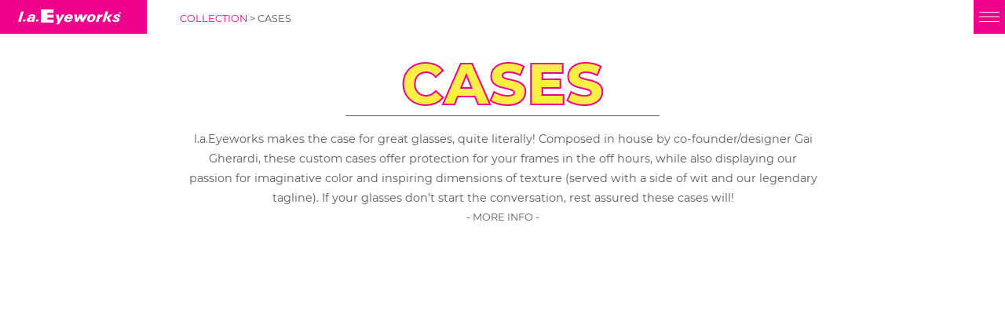

--- FILE ---
content_type: text/html; charset=UTF-8
request_url: https://www.laeyeworks.com/detail/cases
body_size: 3074
content:

<!DOCTYPE html>
<html lang="en">

<head>
            <title>Cases | l.a.Eyeworks</title>
        <meta property="og:title" name="og:title" content="Cases | l.a.Eyeworks" />
    
            <meta name="description" content="l.a.Eyeworks  collection CASES. l.a.Eyeworks makes the case for great glasses, quite literally! Composed in house by co-founder/designer Gai Gherardi, these custom cases offer protection for your frames in the off hours, while also displaying our passion for imaginative color and inspiring dimensions of texture (served with a side of wit and our legendary tagline). If your glasses don&rsquo;t start the conversation, rest assured these cases will!" />
        <meta property="og:description" name="og:description" content="l.a.Eyeworks  collection CASES. l.a.Eyeworks makes the case for great glasses, quite literally! Composed in house by co-founder/designer Gai Gherardi, these custom cases offer protection for your frames in the off hours, while also displaying our passion for imaginative color and inspiring dimensions of texture (served with a side of wit and our legendary tagline). If your glasses don&rsquo;t start the conversation, rest assured these cases will!" />
        <meta property="og:image" name="og:image" content="https://www.laeyeworks.com/images/pics/share/795_cases_cover_final2.jpg" />
    <meta property="og:image:width" content="1500" />
    <meta property="og:image:height" content="1000" />
    <meta property="og:url" name="og:url" content="https://www.laeyeworks.com/detail/cases" />
    <meta property="og:site_name" name="og:site_name" content="l.a.Eyeworks" />
    <meta name="format-detection" content="telephone=no">
    <meta charset="utf-8">
<meta name="viewport" content="width=device-width, initial-scale=1.0">
<meta name="apple-mobile-web-app-capable" content="yes">
<meta name="apple-touch-fullscreen" content="yes">
<meta http-equiv="Content-Type" content="text/html; charset=utf-8">

<link rel="apple-touch-icon" sizes="57x57" href="/images/favicon/apple-touch-icon-57x57.png">
<link rel="apple-touch-icon" sizes="60x60" href="/images/favicon/apple-touch-icon-60x60.png">
<link rel="apple-touch-icon" sizes="72x72" href="/images/favicon/apple-touch-icon-72x72.png">
<link rel="apple-touch-icon" sizes="76x76" href="/images/favicon/apple-touch-icon-76x76.png">
<link rel="apple-touch-icon" sizes="114x114" href="/images/favicon/apple-touch-icon-114x114.png">
<link rel="apple-touch-icon" sizes="120x120" href="/images/favicon/apple-touch-icon-120x120.png">
<link rel="apple-touch-icon" sizes="144x144" href="/images/favicon/apple-touch-icon-144x144.png">
<link rel="apple-touch-icon" sizes="152x152" href="/images/favicon/apple-touch-icon-152x152.png">
<link rel="apple-touch-icon" sizes="180x180" href="/images/favicon/apple-touch-icon-180x180.png">
<link rel="icon" type="image/png" href="/images/favicon/favicon-32x32.png" sizes="32x32">
<link rel="icon" type="image/png" href="/images/favicon/favicon-194x194.png" sizes="194x194">
<link rel="icon" type="image/png" href="/images/favicon/favicon-96x96.png" sizes="96x96">
<link rel="icon" type="image/png" href="/images/favicon/android-chrome-192x192.png" sizes="192x192">
<link rel="icon" type="image/png" href="/images/favicon/favicon-16x16.png" sizes="16x16">
<link rel="manifest" href="/images/favicon/manifest.json">
<link rel="mask-icon" href="/images/favicon/safari-pinned-tab.svg" color="#00bce4">
<link rel="shortcut icon" href="/images/favicon/favicon.ico">
<meta name="apple-mobile-web-app-title" content="l.a. Eyeworks">
<meta name="application-name" content="l.a. Eyeworks">
<meta name="msapplication-TileColor" content="#da532c">
<meta name="msapplication-TileImage" content="/images/favicon/mstile-144x144.png">
<meta name="msapplication-config" content="/images/favicon/browserconfig.xml">
<meta name="theme-color" content="#00bce4">

<link rel="stylesheet" href="https://unpkg.com/flickity@2.3.0/dist/flickity.min.css">
<link rel="stylesheet" href="https://unpkg.com/flickity-fade@1.0.0/flickity-fade.css">
<link rel="stylesheet" type="text/css" href="/dist/styles.css?v=091625" />



<!-- Google tag (gtag.js) -->
<script async src="https://www.googletagmanager.com/gtag/js?id=G-E3PXEYGBHE"></script>
<script>
    window.dataLayer = window.dataLayer || [];

    function gtag() {
        dataLayer.push(arguments);
    }
    gtag('js', new Date());

    gtag('config', 'G-E3PXEYGBHE');
</script></head>

<body class="detailpage preload" data-id="16160" data-catid="575" data-count="5">

    
<header data-country="US">
    <div class="inner">
        <a href="/" class="logo" tabindex="0"><img src="/images/_logo_retina_white_small.png" alt="LA Eyeworks"></a>

        
        
        <div href="#" aria-label="Menu" class="menuBtn" tabindex="0">
            <div>
                <span class="line"></span>
                <span class="line"></span>
                <span class="line"></span>
            </div>
        </div>

        <nav>
            <ul>
                <li>
                    <a href="/collections/la-eyeworks">collection</a>
                </li>
                <li>
                    <a href="/gallery">gallery</a>
                </li>
                <li>
                    <a href="/about">about</a>
                </li>
                <li>
                    <a href="/where-to-buy">where to buy</a>
                </li>
                <li>
                    <a href="/contact">contact</a>
                </li>
                <li>
                    <a href="/news">news</a>
                </li>
                                    <li>
                        <a href="/login">my account</a>
                    </li>
                            </ul>
        </nav>

    </div>

</header>
    <div class="headline page_title">
        <p><a href="/collections/la-eyeworks">COLLECTION</a> > </a>CASES</p>
    </div>

    
    <h1 class="fixed_title">CASES</h1>

    
    <div class="container">

        <div class="scroll-container" id="scroll-container">

            <main>
                <div class="wrap">
                    <div class="detailwrap">

                        <div class="frame_info">
                            <div class="info">
                                <h1>CASES</h1>
                                                                <p>l.a.Eyeworks makes the case for great glasses, quite literally! Composed in house by co-founder/designer Gai Gherardi, these custom cases offer protection for your frames in the off hours, while also displaying our passion for imaginative color and inspiring dimensions of texture (served with a side of wit and our legendary tagline). If your glasses don&rsquo;t start the conversation, rest assured these cases will!</p>                                <div class="mobile_details">
                                    <p></p>
                                </div>
                                <div class="more_info">
                                    <p class="label">- MORE INFO -</p>
                                    <div class="reveal">
                                        <div class="holder">
                                            <div class="textwrap">
                                                                                            </div>
                                            <ul class="rrssb-buttons clearfix news_share">
                                                <li class="facebook">
                                                    <!-- Replace with your URL. For best results, make sure you page has the proper FB Open Graph tags in header:
									https://developers.facebook.com/docs/opengraph/howtos/maximizing-distribution-media-content/ -->
                                                    <a href="https://www.facebook.com/sharer/sharer.php?u=https%3A%2F%2Fwww.laeyeworks.com%2Fdetail%2Fcases" target="_blank" class="popup">
                                                        <img src="/images/social_share_fb.png" alt="Share this on Facebook" />
                                                        <img src="/images/social_share_fb_ON.png" alt="Share this on Facebook" />
                                                    </a>
                                                </li>
                                                <li class="twitter">
                                                    <!-- Replace href with your Meta and URL information  -->
                                                    <a href="http://twitter.com/home?status=l.a.Eyeworks++%20https%3A%2F%2Fwww.laeyeworks.com%2Fdetail%2Fcases" target="_blank" class="popup">
                                                        <img src="/images/social_share_tw.png" alt="Tweet this" />
                                                        <img src="/images/social_share_tw_ON.png" alt="Tweet this" />
                                                    </a>
                                                </li>

                                                <li class="pinterest">
                                                    <!-- Replace href with your meta and URL information.  -->
                                                    <a href="//www.pinterest.com/pin/create/button/?url=https%3A%2F%2Fwww.laeyeworks.com%2Fdetail%2Fcases&media=https://www.laeyeworks.com/images/pics/&description= | l.a.Eyeworks" target="_blank">
                                                        <img src="/images/social_share_pi.png" alt="Pin this" />
                                                        <img src="/images/social_share_pi_ON.png" alt="Pin this" />
                                                    </a>
                                                </li>

                                                <li class="email">
                                                    <a href="mailto:?subject= l.a.Eyeworks&body=https%3A%2F%2Fwww.laeyeworks.com%2Fdetail%2Fcases">
                                                        <img src="/images/social_share_em.png" alt="Email this" />
                                                        <img src="/images/social_share_em_ON.png" alt="Email this" />
                                                    </a>
                                                </li>
                                            </ul>
                                        </div>
                                    </div>
                                </div>
                            </div>
                        </div>

                        <div class="frames">

                            
                        </div>

                    </div>
                </div>

            </main>

        </div>

    </div>

    
        <div class="frame_thumbs" data-count="0">

            <div class="frames static">

                
            </div>

        </div>

    
    <div id="overlay" class="itemAdded">
        <div class="closer closeOverlay">
            <div class="menuBtn">
                <span class="line"></span>
                <span class="line"></span>
                <span class="line"></span>
            </div>
        </div>
        <div class="inner">
            <img src="/images/button-wear-them-out.png" />
            <h1 class="mainNotice">YES, ITEM ADDED!</h1>
            <a href="/cart">CHECKOUT NOW</a><br />
            <a href="#" class="keepShopping closeOverlay">CONTINUE SHOPPING</a>
        </div>
    </div>

    <svg id="frame_cursor" xmlns="http://www.w3.org/2000/svg" width="56" height="56" viewBox="0 0 56 56">
        <g id="Group_15" data-name="Group 15" transform="translate(56.144 56) rotate(180)">
            <circle id="Ellipse_10" data-name="Ellipse 10" cx="28" cy="28" r="28" transform="translate(0.144 0)" fill="#f22285" />
            <path id="Icon_ionic-ios-arrow-forward" data-name="Icon ionic-ios-arrow-forward" d="M21.171,18.615l-9.4-9.4a1.768,1.768,0,0,1,0-2.508,1.791,1.791,0,0,1,2.515,0L24.936,17.358a1.772,1.772,0,0,1,.052,2.449l-10.7,10.72a1.776,1.776,0,0,1-2.515-2.508Z" transform="translate(12.122 9.611)" fill="#fff" />
        </g>
    </svg>

    <div id="overlay_full">
    <div class="closer closeoverlay">
        <div class="closeIcon">
            <span class="line"></span>
            <span class="line"></span>
        </div>
    </div>
    <div class="inner">

    </div>

</div>    <script src="https://cdn.jsdelivr.net/npm/intersection-observer@0.7.0/intersection-observer.js"></script>
<script src="/dist/site.js?v=060524"></script>
</body>

</html>

--- FILE ---
content_type: application/javascript
request_url: https://www.laeyeworks.com/dist/site.js?v=060524
body_size: 75078
content:
!function(){function t(t,e,i,n){Object.defineProperty(t,e,{get:i,set:n,enumerable:!0,configurable:!0})}function e(t){return t&&t.__esModule?t.default:t}var i,n,r,s,o,a,l="undefined"!=typeof globalThis?globalThis:"undefined"!=typeof self?self:"undefined"!=typeof window?window:"undefined"!=typeof global?global:{},c={},u={},h=l.parcelRequire04be;null==h&&((h=function(t){if(t in c)return c[t].exports;if(t in u){var e=u[t];delete u[t];var i={id:t,exports:{}};return c[t]=i,e.call(i.exports,i,i.exports),i.exports}var n=Error("Cannot find module '"+t+"'");throw n.code="MODULE_NOT_FOUND",n}).register=function(t,e){u[t]=e},l.parcelRequire04be=h);var d=h.register;d("kOSvo",function(t,e){var i;window,i=function(t){return t},"function"==typeof define&&define.amd?define(["./flickity","./drag","./prev-next-button","./page-dots","./player","./add-remove-cell","./lazyload"],i):t.exports&&(t.exports=i(h("7yhr0"),h("4rQin"),h("efu2y"),h("8g8T3"),h("klPoO"),h("1zLnv"),h("lDN2j")))}),d("7yhr0",function(t,e){!function(e,i){if("function"==typeof define&&define.amd)define(["ev-emitter/ev-emitter","get-size/get-size","fizzy-ui-utils/utils","./cell","./slide","./animate"],function(t,n,r,s,o,a){return i(e,t,n,r,s,o,a)});else if(t.exports)t.exports=i(e,h("9XKhI"),h("h1C3a"),h("4JL6u"),h("1dCt0"),h("hiZ9L"),h("bx2zr"));else{var n=e.Flickity;e.Flickity=i(e,e.EvEmitter,e.getSize,e.fizzyUIUtils,n.Cell,n.Slide,n.animatePrototype)}}(window,function(t,e,i,n,r,s,o){var a=t.jQuery,l=t.getComputedStyle,c=t.console;function u(t,e){for(t=n.makeArray(t);t.length;)e.appendChild(t.shift())}var h=0,d={};function f(t,e){var i=n.getQueryElement(t);if(!i){c&&c.error("Bad element for Flickity: "+(i||t));return}if(this.element=i,this.element.flickityGUID){var r=d[this.element.flickityGUID];return r&&r.option(e),r}a&&(this.$element=a(this.element)),this.options=n.extend({},this.constructor.defaults),this.option(e),this._create()}f.defaults={accessibility:!0,cellAlign:"center",freeScrollFriction:.075,friction:.28,namespaceJQueryEvents:!0,percentPosition:!0,resize:!0,selectedAttraction:.025,setGallerySize:!0},f.createMethods=[];var p=f.prototype;n.extend(p,e.prototype),p._create=function(){var e=this.guid=++h;for(var i in this.element.flickityGUID=e,d[e]=this,this.selectedIndex=0,this.restingFrames=0,this.x=0,this.velocity=0,this.originSide=this.options.rightToLeft?"right":"left",this.viewport=document.createElement("div"),this.viewport.className="flickity-viewport",this._createSlider(),(this.options.resize||this.options.watchCSS)&&t.addEventListener("resize",this),this.options.on){var n=this.options.on[i];this.on(i,n)}f.createMethods.forEach(function(t){this[t]()},this),this.options.watchCSS?this.watchCSS():this.activate()},p.option=function(t){n.extend(this.options,t)},p.activate=function(){this.isActive||(this.isActive=!0,this.element.classList.add("flickity-enabled"),this.options.rightToLeft&&this.element.classList.add("flickity-rtl"),this.getSize(),u(this._filterFindCellElements(this.element.children),this.slider),this.viewport.appendChild(this.slider),this.element.appendChild(this.viewport),this.reloadCells(),this.options.accessibility&&(this.element.tabIndex=0,this.element.addEventListener("keydown",this)),this.emitEvent("activate"),this.selectInitialIndex(),this.isInitActivated=!0,this.dispatchEvent("ready"))},p._createSlider=function(){var t=document.createElement("div");t.className="flickity-slider",t.style[this.originSide]=0,this.slider=t},p._filterFindCellElements=function(t){return n.filterFindElements(t,this.options.cellSelector)},p.reloadCells=function(){this.cells=this._makeCells(this.slider.children),this.positionCells(),this._getWrapShiftCells(),this.setGallerySize()},p._makeCells=function(t){return this._filterFindCellElements(t).map(function(t){return new r(t,this)},this)},p.getLastCell=function(){return this.cells[this.cells.length-1]},p.getLastSlide=function(){return this.slides[this.slides.length-1]},p.positionCells=function(){this._sizeCells(this.cells),this._positionCells(0)},p._positionCells=function(t){t=t||0,this.maxCellHeight=t&&this.maxCellHeight||0;var e=0;if(t>0){var i=this.cells[t-1];e=i.x+i.size.outerWidth}for(var n=this.cells.length,r=t;r<n;r++){var s=this.cells[r];s.setPosition(e),e+=s.size.outerWidth,this.maxCellHeight=Math.max(s.size.outerHeight,this.maxCellHeight)}this.slideableWidth=e,this.updateSlides(),this._containSlides(),this.slidesWidth=n?this.getLastSlide().target-this.slides[0].target:0},p._sizeCells=function(t){t.forEach(function(t){t.getSize()})},p.updateSlides=function(){if(this.slides=[],this.cells.length){var t=new s(this);this.slides.push(t);var e="left"==this.originSide?"marginRight":"marginLeft",i=this._getCanCellFit();this.cells.forEach(function(n,r){if(!t.cells.length){t.addCell(n);return}var o=t.outerWidth-t.firstMargin+(n.size.outerWidth-n.size[e]);i.call(this,r,o)||(t.updateTarget(),t=new s(this),this.slides.push(t)),t.addCell(n)},this),t.updateTarget(),this.updateSelectedSlide()}},p._getCanCellFit=function(){var t=this.options.groupCells;if(!t)return function(){return!1};if("number"==typeof t){var e=parseInt(t,10);return function(t){return t%e!=0}}var i="string"==typeof t&&t.match(/^(\d+)%$/),n=i?parseInt(i[1],10)/100:1;return function(t,e){return e<=(this.size.innerWidth+1)*n}},p._init=p.reposition=function(){this.positionCells(),this.positionSliderAtSelected()},p.getSize=function(){this.size=i(this.element),this.setCellAlign(),this.cursorPosition=this.size.innerWidth*this.cellAlign};var g={center:{left:.5,right:.5},left:{left:0,right:1},right:{right:0,left:1}};return p.setCellAlign=function(){var t=g[this.options.cellAlign];this.cellAlign=t?t[this.originSide]:this.options.cellAlign},p.setGallerySize=function(){if(this.options.setGallerySize){var t=this.options.adaptiveHeight&&this.selectedSlide?this.selectedSlide.height:this.maxCellHeight;this.viewport.style.height=t+"px"}},p._getWrapShiftCells=function(){if(this.options.wrapAround){this._unshiftCells(this.beforeShiftCells),this._unshiftCells(this.afterShiftCells);var t=this.cursorPosition,e=this.cells.length-1;this.beforeShiftCells=this._getGapCells(t,e,-1),t=this.size.innerWidth-this.cursorPosition,this.afterShiftCells=this._getGapCells(t,0,1)}},p._getGapCells=function(t,e,i){for(var n=[];t>0;){var r=this.cells[e];if(!r)break;n.push(r),e+=i,t-=r.size.outerWidth}return n},p._containSlides=function(){if(this.options.contain&&!this.options.wrapAround&&this.cells.length){var t=this.options.rightToLeft,e=this.slideableWidth-this.getLastCell().size[t?"marginLeft":"marginRight"],i=e<this.size.innerWidth,n=this.cursorPosition+this.cells[0].size[t?"marginRight":"marginLeft"],r=e-this.size.innerWidth*(1-this.cellAlign);this.slides.forEach(function(t){i?t.target=e*this.cellAlign:(t.target=Math.max(t.target,n),t.target=Math.min(t.target,r))},this)}},p.dispatchEvent=function(t,e,i){var n=e?[e].concat(i):i;if(this.emitEvent(t,n),a&&this.$element){var r=t+=this.options.namespaceJQueryEvents?".flickity":"";if(e){var s=new a.Event(e);s.type=t,r=s}this.$element.trigger(r,i)}},p.select=function(t,e,i){if(this.isActive&&(t=parseInt(t,10),this._wrapSelect(t),(this.options.wrapAround||e)&&(t=n.modulo(t,this.slides.length)),this.slides[t])){var r=this.selectedIndex;this.selectedIndex=t,this.updateSelectedSlide(),i?this.positionSliderAtSelected():this.startAnimation(),this.options.adaptiveHeight&&this.setGallerySize(),this.dispatchEvent("select",null,[t]),t!=r&&this.dispatchEvent("change",null,[t]),this.dispatchEvent("cellSelect")}},p._wrapSelect=function(t){var e=this.slides.length;if(!(this.options.wrapAround&&e>1))return t;var i=n.modulo(t,e),r=Math.abs(i-this.selectedIndex),s=Math.abs(i+e-this.selectedIndex),o=Math.abs(i-e-this.selectedIndex);!this.isDragSelect&&s<r?t+=e:!this.isDragSelect&&o<r&&(t-=e),t<0?this.x-=this.slideableWidth:t>=e&&(this.x+=this.slideableWidth)},p.previous=function(t,e){this.select(this.selectedIndex-1,t,e)},p.next=function(t,e){this.select(this.selectedIndex+1,t,e)},p.updateSelectedSlide=function(){var t=this.slides[this.selectedIndex];t&&(this.unselectSelectedSlide(),this.selectedSlide=t,t.select(),this.selectedCells=t.cells,this.selectedElements=t.getCellElements(),this.selectedCell=t.cells[0],this.selectedElement=this.selectedElements[0])},p.unselectSelectedSlide=function(){this.selectedSlide&&this.selectedSlide.unselect()},p.selectInitialIndex=function(){var t=this.options.initialIndex;if(this.isInitActivated){this.select(this.selectedIndex,!1,!0);return}if(t&&"string"==typeof t&&this.queryCell(t)){this.selectCell(t,!1,!0);return}var e=0;t&&this.slides[t]&&(e=t),this.select(e,!1,!0)},p.selectCell=function(t,e,i){var n=this.queryCell(t);if(n){var r=this.getCellSlideIndex(n);this.select(r,e,i)}},p.getCellSlideIndex=function(t){for(var e=0;e<this.slides.length;e++)if(-1!=this.slides[e].cells.indexOf(t))return e},p.getCell=function(t){for(var e=0;e<this.cells.length;e++){var i=this.cells[e];if(i.element==t)return i}},p.getCells=function(t){t=n.makeArray(t);var e=[];return t.forEach(function(t){var i=this.getCell(t);i&&e.push(i)},this),e},p.getCellElements=function(){return this.cells.map(function(t){return t.element})},p.getParentCell=function(t){return this.getCell(t)||(t=n.getParent(t,".flickity-slider > *"),this.getCell(t))},p.getAdjacentCellElements=function(t,e){if(!t)return this.selectedSlide.getCellElements();e=void 0===e?this.selectedIndex:e;var i=this.slides.length;if(1+2*t>=i)return this.getCellElements();for(var r=[],s=e-t;s<=e+t;s++){var o=this.options.wrapAround?n.modulo(s,i):s,a=this.slides[o];a&&(r=r.concat(a.getCellElements()))}return r},p.queryCell=function(t){if("number"==typeof t)return this.cells[t];if("string"==typeof t){if(t.match(/^[#.]?[\d/]/))return;t=this.element.querySelector(t)}return this.getCell(t)},p.uiChange=function(){this.emitEvent("uiChange")},p.childUIPointerDown=function(t){"touchstart"!=t.type&&t.preventDefault(),this.focus()},p.onresize=function(){this.watchCSS(),this.resize()},n.debounceMethod(f,"onresize",150),p.resize=function(){if(this.isActive&&!this.isAnimating&&!this.isDragging){this.getSize(),this.options.wrapAround&&(this.x=n.modulo(this.x,this.slideableWidth)),this.positionCells(),this._getWrapShiftCells(),this.setGallerySize(),this.emitEvent("resize");var t=this.selectedElements&&this.selectedElements[0];this.selectCell(t,!1,!0)}},p.watchCSS=function(){this.options.watchCSS&&(-1!=l(this.element,":after").content.indexOf("flickity")?this.activate():this.deactivate())},p.onkeydown=function(t){var e=document.activeElement&&document.activeElement!=this.element;if(this.options.accessibility&&!e){var i=f.keyboardHandlers[t.keyCode];i&&i.call(this)}},f.keyboardHandlers={37:function(){var t=this.options.rightToLeft?"next":"previous";this.uiChange(),this[t]()},39:function(){var t=this.options.rightToLeft?"previous":"next";this.uiChange(),this[t]()}},p.focus=function(){var e=t.pageYOffset;this.element.focus({preventScroll:!0}),t.pageYOffset!=e&&t.scrollTo(t.pageXOffset,e)},p.deactivate=function(){this.isActive&&(this.element.classList.remove("flickity-enabled"),this.element.classList.remove("flickity-rtl"),this.unselectSelectedSlide(),this.cells.forEach(function(t){t.destroy()}),this.element.removeChild(this.viewport),u(this.slider.children,this.element),this.options.accessibility&&(this.element.removeAttribute("tabIndex"),this.element.removeEventListener("keydown",this)),this.isActive=!1,this.emitEvent("deactivate"))},p.destroy=function(){this.deactivate(),t.removeEventListener("resize",this),this.allOff(),this.emitEvent("destroy"),a&&this.$element&&a.removeData(this.element,"flickity"),delete this.element.flickityGUID,delete d[this.guid]},n.extend(p,o),f.data=function(t){var e=(t=n.getQueryElement(t))&&t.flickityGUID;return e&&d[e]},n.htmlInit(f,"flickity"),a&&a.bridget&&a.bridget("flickity",f),f.setJQuery=function(t){a=t},f.Cell=r,f.Slide=s,f})}),d("9XKhI",function(t,e){var i,n;i="undefined"!=typeof window?window:t.exports,n=function(){function t(){}var e=t.prototype;return e.on=function(t,e){if(t&&e){var i=this._events=this._events||{},n=i[t]=i[t]||[];return -1==n.indexOf(e)&&n.push(e),this}},e.once=function(t,e){if(t&&e){this.on(t,e);var i=this._onceEvents=this._onceEvents||{};return(i[t]=i[t]||{})[e]=!0,this}},e.off=function(t,e){var i=this._events&&this._events[t];if(i&&i.length){var n=i.indexOf(e);return -1!=n&&i.splice(n,1),this}},e.emitEvent=function(t,e){var i=this._events&&this._events[t];if(i&&i.length){i=i.slice(0),e=e||[];for(var n=this._onceEvents&&this._onceEvents[t],r=0;r<i.length;r++){var s=i[r];n&&n[s]&&(this.off(t,s),delete n[s]),s.apply(this,e)}return this}},e.allOff=function(){delete this._events,delete this._onceEvents},t},"function"==typeof define&&define.amd?define(n):t.exports?t.exports=n():i.EvEmitter=n()}),d("h1C3a",function(t,e){var i,n;i=window,n=function(){function t(t){var e=parseFloat(t);return -1==t.indexOf("%")&&!isNaN(e)&&e}var e,i="undefined"==typeof console?function(){}:function(t){console.error(t)},n=["paddingLeft","paddingRight","paddingTop","paddingBottom","marginLeft","marginRight","marginTop","marginBottom","borderLeftWidth","borderRightWidth","borderTopWidth","borderBottomWidth"],r=n.length;function s(t){var e=getComputedStyle(t);return e||i("Style returned "+e+". Are you running this code in a hidden iframe on Firefox? See https://bit.ly/getsizebug1"),e}var o=!1;return function i(a){if(function(){if(!o){o=!0;var n=document.createElement("div");n.style.width="200px",n.style.padding="1px 2px 3px 4px",n.style.borderStyle="solid",n.style.borderWidth="1px 2px 3px 4px",n.style.boxSizing="border-box";var r=document.body||document.documentElement;r.appendChild(n),e=200==Math.round(t(s(n).width)),i.isBoxSizeOuter=e,r.removeChild(n)}}(),"string"==typeof a&&(a=document.querySelector(a)),a&&"object"==typeof a&&a.nodeType){var l=s(a);if("none"==l.display)return function(){for(var t={width:0,height:0,innerWidth:0,innerHeight:0,outerWidth:0,outerHeight:0},e=0;e<r;e++)t[n[e]]=0;return t}();var c={};c.width=a.offsetWidth,c.height=a.offsetHeight;for(var u=c.isBorderBox="border-box"==l.boxSizing,h=0;h<r;h++){var d=n[h],f=parseFloat(l[d]);c[d]=isNaN(f)?0:f}var p=c.paddingLeft+c.paddingRight,g=c.paddingTop+c.paddingBottom,v=c.marginLeft+c.marginRight,m=c.marginTop+c.marginBottom,y=c.borderLeftWidth+c.borderRightWidth,_=c.borderTopWidth+c.borderBottomWidth,w=u&&e,x=t(l.width);!1!==x&&(c.width=x+(w?0:p+y));var b=t(l.height);return!1!==b&&(c.height=b+(w?0:g+_)),c.innerWidth=c.width-(p+y),c.innerHeight=c.height-(g+_),c.outerWidth=c.width+v,c.outerHeight=c.height+m,c}}},"function"==typeof define&&define.amd?define(n):t.exports?t.exports=n():i.getSize=n()}),d("4JL6u",function(t,e){var i,n;i=window,n=function(t,e){var i={};i.extend=function(t,e){for(var i in e)t[i]=e[i];return t},i.modulo=function(t,e){return(t%e+e)%e};var n=Array.prototype.slice;i.makeArray=function(t){return Array.isArray(t)?t:null==t?[]:"object"==typeof t&&"number"==typeof t.length?n.call(t):[t]},i.removeFrom=function(t,e){var i=t.indexOf(e);-1!=i&&t.splice(i,1)},i.getParent=function(t,i){for(;t.parentNode&&t!=document.body;)if(e(t=t.parentNode,i))return t},i.getQueryElement=function(t){return"string"==typeof t?document.querySelector(t):t},i.handleEvent=function(t){var e="on"+t.type;this[e]&&this[e](t)},i.filterFindElements=function(t,n){t=i.makeArray(t);var r=[];return t.forEach(function(t){if(t instanceof HTMLElement){if(!n){r.push(t);return}e(t,n)&&r.push(t);for(var i=t.querySelectorAll(n),s=0;s<i.length;s++)r.push(i[s])}}),r},i.debounceMethod=function(t,e,i){i=i||100;var n=t.prototype[e],r=e+"Timeout";t.prototype[e]=function(){clearTimeout(this[r]);var t=arguments,e=this;this[r]=setTimeout(function(){n.apply(e,t),delete e[r]},i)}},i.docReady=function(t){var e=document.readyState;"complete"==e||"interactive"==e?setTimeout(t):document.addEventListener("DOMContentLoaded",t)},i.toDashed=function(t){return t.replace(/(.)([A-Z])/g,function(t,e,i){return e+"-"+i}).toLowerCase()};var r=t.console;return i.htmlInit=function(e,n){i.docReady(function(){var s=i.toDashed(n),o="data-"+s,a=document.querySelectorAll("["+o+"]"),l=document.querySelectorAll(".js-"+s),c=i.makeArray(a).concat(i.makeArray(l)),u=o+"-options",h=t.jQuery;c.forEach(function(t){var i,s=t.getAttribute(o)||t.getAttribute(u);try{i=s&&JSON.parse(s)}catch(e){r&&r.error("Error parsing "+o+" on "+t.className+": "+e);return}var a=new e(t,i);h&&h.data(t,n,a)})})},i},"function"==typeof define&&define.amd?define(["desandro-matches-selector/matches-selector"],function(t){return n(i,t)}):t.exports?t.exports=n(i,h("2NpRI")):i.fizzyUIUtils=n(i,i.matchesSelector)}),d("2NpRI",function(t,e){var i,n;i=window,n=function(){var t=function(){var t=window.Element.prototype;if(t.matches)return"matches";if(t.matchesSelector)return"matchesSelector";for(var e=["webkit","moz","ms","o"],i=0;i<e.length;i++){var n=e[i]+"MatchesSelector";if(t[n])return n}}();return function(e,i){return e[t](i)}},"function"==typeof define&&define.amd?define(n):t.exports?t.exports=n():i.matchesSelector=n()}),d("1dCt0",function(t,e){var i,n;i=window,n=function(t,e){function i(t,e){this.element=t,this.parent=e,this.create()}var n=i.prototype;return n.create=function(){this.element.style.position="absolute",this.element.setAttribute("aria-hidden","true"),this.x=0,this.shift=0,this.element.style[this.parent.originSide]=0},n.destroy=function(){this.unselect(),this.element.style.position="";var t=this.parent.originSide;this.element.style[t]="",this.element.style.transform="",this.element.removeAttribute("aria-hidden")},n.getSize=function(){this.size=e(this.element)},n.setPosition=function(t){this.x=t,this.updateTarget(),this.renderPosition(t)},n.updateTarget=n.setDefaultTarget=function(){var t="left"==this.parent.originSide?"marginLeft":"marginRight";this.target=this.x+this.size[t]+this.size.width*this.parent.cellAlign},n.renderPosition=function(t){var e="left"===this.parent.originSide?1:-1,i=this.parent.options.percentPosition?t*e*(this.parent.size.innerWidth/this.size.width):t*e;this.element.style.transform="translateX("+this.parent.getPositionValue(i)+")"},n.select=function(){this.element.classList.add("is-selected"),this.element.removeAttribute("aria-hidden")},n.unselect=function(){this.element.classList.remove("is-selected"),this.element.setAttribute("aria-hidden","true")},n.wrapShift=function(t){this.shift=t,this.renderPosition(this.x+this.parent.slideableWidth*t)},n.remove=function(){this.element.parentNode.removeChild(this.element)},i},"function"==typeof define&&define.amd?define(["get-size/get-size"],function(t){return n(i,t)}):t.exports?t.exports=n(i,h("h1C3a")):(i.Flickity=i.Flickity||{},i.Flickity.Cell=n(i,i.getSize))}),d("hiZ9L",function(t,e){var i,n;i=window,n=function(){function t(t){this.parent=t,this.isOriginLeft="left"==t.originSide,this.cells=[],this.outerWidth=0,this.height=0}var e=t.prototype;return e.addCell=function(t){if(this.cells.push(t),this.outerWidth+=t.size.outerWidth,this.height=Math.max(t.size.outerHeight,this.height),1==this.cells.length){this.x=t.x;var e=this.isOriginLeft?"marginLeft":"marginRight";this.firstMargin=t.size[e]}},e.updateTarget=function(){var t=this.isOriginLeft?"marginRight":"marginLeft",e=this.getLastCell(),i=e?e.size[t]:0,n=this.outerWidth-(this.firstMargin+i);this.target=this.x+this.firstMargin+n*this.parent.cellAlign},e.getLastCell=function(){return this.cells[this.cells.length-1]},e.select=function(){this.cells.forEach(function(t){t.select()})},e.unselect=function(){this.cells.forEach(function(t){t.unselect()})},e.getCellElements=function(){return this.cells.map(function(t){return t.element})},t},"function"==typeof define&&define.amd?define(n):t.exports?t.exports=n():(i.Flickity=i.Flickity||{},i.Flickity.Slide=n())}),d("bx2zr",function(t,e){var i,n;i=window,n=function(t,e){var i={};return i.startAnimation=function(){this.isAnimating||(this.isAnimating=!0,this.restingFrames=0,this.animate())},i.animate=function(){this.applyDragForce(),this.applySelectedAttraction();var t=this.x;if(this.integratePhysics(),this.positionSlider(),this.settle(t),this.isAnimating){var e=this;requestAnimationFrame(function(){e.animate()})}},i.positionSlider=function(){var t=this.x;this.options.wrapAround&&this.cells.length>1&&(t=e.modulo(t,this.slideableWidth)-this.slideableWidth,this.shiftWrapCells(t)),this.setTranslateX(t,this.isAnimating),this.dispatchScrollEvent()},i.setTranslateX=function(t,e){t+=this.cursorPosition,t=this.options.rightToLeft?-t:t;var i=this.getPositionValue(t);this.slider.style.transform=e?"translate3d("+i+",0,0)":"translateX("+i+")"},i.dispatchScrollEvent=function(){var t=this.slides[0];if(t){var e=-this.x-t.target,i=e/this.slidesWidth;this.dispatchEvent("scroll",null,[i,e])}},i.positionSliderAtSelected=function(){this.cells.length&&(this.x=-this.selectedSlide.target,this.velocity=0,this.positionSlider())},i.getPositionValue=function(t){return this.options.percentPosition?.01*Math.round(t/this.size.innerWidth*1e4)+"%":Math.round(t)+"px"},i.settle=function(t){!this.isPointerDown&&Math.round(100*this.x)==Math.round(100*t)&&this.restingFrames++,this.restingFrames>2&&(this.isAnimating=!1,delete this.isFreeScrolling,this.positionSlider(),this.dispatchEvent("settle",null,[this.selectedIndex]))},i.shiftWrapCells=function(t){var e=this.cursorPosition+t;this._shiftCells(this.beforeShiftCells,e,-1);var i=this.size.innerWidth-(t+this.slideableWidth+this.cursorPosition);this._shiftCells(this.afterShiftCells,i,1)},i._shiftCells=function(t,e,i){for(var n=0;n<t.length;n++){var r=t[n],s=e>0?i:0;r.wrapShift(s),e-=r.size.outerWidth}},i._unshiftCells=function(t){if(t&&t.length)for(var e=0;e<t.length;e++)t[e].wrapShift(0)},i.integratePhysics=function(){this.x+=this.velocity,this.velocity*=this.getFrictionFactor()},i.applyForce=function(t){this.velocity+=t},i.getFrictionFactor=function(){return 1-this.options[this.isFreeScrolling?"freeScrollFriction":"friction"]},i.getRestingPosition=function(){return this.x+this.velocity/(1-this.getFrictionFactor())},i.applyDragForce=function(){if(this.isDraggable&&this.isPointerDown){var t=this.dragX-this.x-this.velocity;this.applyForce(t)}},i.applySelectedAttraction=function(){if(!(this.isDraggable&&this.isPointerDown)&&!this.isFreeScrolling&&this.slides.length){var t=(-1*this.selectedSlide.target-this.x)*this.options.selectedAttraction;this.applyForce(t)}},i},"function"==typeof define&&define.amd?define(["fizzy-ui-utils/utils"],function(t){return n(i,t)}):t.exports?t.exports=n(i,h("4JL6u")):(i.Flickity=i.Flickity||{},i.Flickity.animatePrototype=n(i,i.fizzyUIUtils))}),d("4rQin",function(t,e){var i,n;i=window,n=function(t,e,i,n){n.extend(e.defaults,{draggable:">1",dragThreshold:3}),e.createMethods.push("_createDrag");var r=e.prototype;n.extend(r,i.prototype),r._touchActionValue="pan-y",r._createDrag=function(){this.on("activate",this.onActivateDrag),this.on("uiChange",this._uiChangeDrag),this.on("deactivate",this.onDeactivateDrag),this.on("cellChange",this.updateDraggable)},r.onActivateDrag=function(){this.handles=[this.viewport],this.bindHandles(),this.updateDraggable()},r.onDeactivateDrag=function(){this.unbindHandles(),this.element.classList.remove("is-draggable")},r.updateDraggable=function(){">1"==this.options.draggable?this.isDraggable=this.slides.length>1:this.isDraggable=this.options.draggable,this.isDraggable?this.element.classList.add("is-draggable"):this.element.classList.remove("is-draggable")},r.bindDrag=function(){this.options.draggable=!0,this.updateDraggable()},r.unbindDrag=function(){this.options.draggable=!1,this.updateDraggable()},r._uiChangeDrag=function(){delete this.isFreeScrolling},r.pointerDown=function(e,i){if(!this.isDraggable){this._pointerDownDefault(e,i);return}this.okayPointerDown(e)&&(this._pointerDownPreventDefault(e),this.pointerDownFocus(e),document.activeElement!=this.element&&this.pointerDownBlur(),this.dragX=this.x,this.viewport.classList.add("is-pointer-down"),this.pointerDownScroll=o(),t.addEventListener("scroll",this),this._pointerDownDefault(e,i))},r._pointerDownDefault=function(t,e){this.pointerDownPointer={pageX:e.pageX,pageY:e.pageY},this._bindPostStartEvents(t),this.dispatchEvent("pointerDown",t,[e])};var s={INPUT:!0,TEXTAREA:!0,SELECT:!0};function o(){return{x:t.pageXOffset,y:t.pageYOffset}}return r.pointerDownFocus=function(t){s[t.target.nodeName]||this.focus()},r._pointerDownPreventDefault=function(t){var e="touchstart"==t.type,i="touch"==t.pointerType,n=s[t.target.nodeName];e||i||n||t.preventDefault()},r.hasDragStarted=function(t){return Math.abs(t.x)>this.options.dragThreshold},r.pointerUp=function(t,e){delete this.isTouchScrolling,this.viewport.classList.remove("is-pointer-down"),this.dispatchEvent("pointerUp",t,[e]),this._dragPointerUp(t,e)},r.pointerDone=function(){t.removeEventListener("scroll",this),delete this.pointerDownScroll},r.dragStart=function(e,i){this.isDraggable&&(this.dragStartPosition=this.x,this.startAnimation(),t.removeEventListener("scroll",this),this.dispatchEvent("dragStart",e,[i]))},r.pointerMove=function(t,e){var i=this._dragPointerMove(t,e);this.dispatchEvent("pointerMove",t,[e,i]),this._dragMove(t,e,i)},r.dragMove=function(t,e,i){if(this.isDraggable){t.preventDefault(),this.previousDragX=this.dragX;var n=this.options.rightToLeft?-1:1;this.options.wrapAround&&(i.x%=this.slideableWidth);var r=this.dragStartPosition+i.x*n;if(!this.options.wrapAround&&this.slides.length){var s=Math.max(-this.slides[0].target,this.dragStartPosition);r=r>s?(r+s)*.5:r;var o=Math.min(-this.getLastSlide().target,this.dragStartPosition);r=r<o?(r+o)*.5:r}this.dragX=r,this.dragMoveTime=new Date,this.dispatchEvent("dragMove",t,[e,i])}},r.dragEnd=function(t,e){if(this.isDraggable){this.options.freeScroll&&(this.isFreeScrolling=!0);var i=this.dragEndRestingSelect();if(this.options.freeScroll&&!this.options.wrapAround){var n=this.getRestingPosition();this.isFreeScrolling=-n>this.slides[0].target&&-n<this.getLastSlide().target}else this.options.freeScroll||i!=this.selectedIndex||(i+=this.dragEndBoostSelect());delete this.previousDragX,this.isDragSelect=this.options.wrapAround,this.select(i),delete this.isDragSelect,this.dispatchEvent("dragEnd",t,[e])}},r.dragEndRestingSelect=function(){var t=this.getRestingPosition(),e=Math.abs(this.getSlideDistance(-t,this.selectedIndex)),i=this._getClosestResting(t,e,1),n=this._getClosestResting(t,e,-1);return i.distance<n.distance?i.index:n.index},r._getClosestResting=function(t,e,i){for(var n=this.selectedIndex,r=1/0,s=this.options.contain&&!this.options.wrapAround?function(t,e){return t<=e}:function(t,e){return t<e};s(e,r)&&(n+=i,r=e,null!==(e=this.getSlideDistance(-t,n)));)e=Math.abs(e);return{distance:r,index:n-i}},r.getSlideDistance=function(t,e){var i=this.slides.length,r=this.options.wrapAround&&i>1,s=r?n.modulo(e,i):e,o=this.slides[s];if(!o)return null;var a=r?this.slideableWidth*Math.floor(e/i):0;return t-(o.target+a)},r.dragEndBoostSelect=function(){if(void 0===this.previousDragX||!this.dragMoveTime||new Date-this.dragMoveTime>100)return 0;var t=this.getSlideDistance(-this.dragX,this.selectedIndex),e=this.previousDragX-this.dragX;return t>0&&e>0?1:t<0&&e<0?-1:0},r.staticClick=function(t,e){var i=this.getParentCell(t.target),n=i&&i.element,r=i&&this.cells.indexOf(i);this.dispatchEvent("staticClick",t,[e,n,r])},r.onscroll=function(){var t=o(),e=this.pointerDownScroll.x-t.x,i=this.pointerDownScroll.y-t.y;(Math.abs(e)>3||Math.abs(i)>3)&&this._pointerDone()},e},"function"==typeof define&&define.amd?define(["./flickity","unidragger/unidragger","fizzy-ui-utils/utils"],function(t,e,r){return n(i,t,e,r)}):t.exports?t.exports=n(i,h("7yhr0"),h("gjy6R"),h("4JL6u")):i.Flickity=n(i,i.Flickity,i.Unidragger,i.fizzyUIUtils)}),d("gjy6R",function(t,e){var i,n;i=window,n=function(t,e){function i(){}var n=i.prototype=Object.create(e.prototype);n.bindHandles=function(){this._bindHandles(!0)},n.unbindHandles=function(){this._bindHandles(!1)},n._bindHandles=function(e){for(var i=(e=void 0===e||e)?"addEventListener":"removeEventListener",n=e?this._touchActionValue:"",r=0;r<this.handles.length;r++){var s=this.handles[r];this._bindStartEvent(s,e),s[i]("click",this),t.PointerEvent&&(s.style.touchAction=n)}},n._touchActionValue="none",n.pointerDown=function(t,e){this.okayPointerDown(t)&&(this.pointerDownPointer={pageX:e.pageX,pageY:e.pageY},t.preventDefault(),this.pointerDownBlur(),this._bindPostStartEvents(t),this.emitEvent("pointerDown",[t,e]))};var r={TEXTAREA:!0,INPUT:!0,SELECT:!0,OPTION:!0},s={radio:!0,checkbox:!0,button:!0,submit:!0,image:!0,file:!0};return n.okayPointerDown=function(t){var e=r[t.target.nodeName],i=s[t.target.type],n=!e||i;return n||this._pointerReset(),n},n.pointerDownBlur=function(){var t=document.activeElement;t&&t.blur&&t!=document.body&&t.blur()},n.pointerMove=function(t,e){var i=this._dragPointerMove(t,e);this.emitEvent("pointerMove",[t,e,i]),this._dragMove(t,e,i)},n._dragPointerMove=function(t,e){var i={x:e.pageX-this.pointerDownPointer.pageX,y:e.pageY-this.pointerDownPointer.pageY};return!this.isDragging&&this.hasDragStarted(i)&&this._dragStart(t,e),i},n.hasDragStarted=function(t){return Math.abs(t.x)>3||Math.abs(t.y)>3},n.pointerUp=function(t,e){this.emitEvent("pointerUp",[t,e]),this._dragPointerUp(t,e)},n._dragPointerUp=function(t,e){this.isDragging?this._dragEnd(t,e):this._staticClick(t,e)},n._dragStart=function(t,e){this.isDragging=!0,this.isPreventingClicks=!0,this.dragStart(t,e)},n.dragStart=function(t,e){this.emitEvent("dragStart",[t,e])},n._dragMove=function(t,e,i){this.isDragging&&this.dragMove(t,e,i)},n.dragMove=function(t,e,i){t.preventDefault(),this.emitEvent("dragMove",[t,e,i])},n._dragEnd=function(t,e){this.isDragging=!1,setTimeout((function(){delete this.isPreventingClicks}).bind(this)),this.dragEnd(t,e)},n.dragEnd=function(t,e){this.emitEvent("dragEnd",[t,e])},n.onclick=function(t){this.isPreventingClicks&&t.preventDefault()},n._staticClick=function(t,e){this.isIgnoringMouseUp&&"mouseup"==t.type||(this.staticClick(t,e),"mouseup"!=t.type&&(this.isIgnoringMouseUp=!0,setTimeout((function(){delete this.isIgnoringMouseUp}).bind(this),400)))},n.staticClick=function(t,e){this.emitEvent("staticClick",[t,e])},i.getPointerPoint=e.getPointerPoint,i},"function"==typeof define&&define.amd?define(["unipointer/unipointer"],function(t){return n(i,t)}):t.exports?t.exports=n(i,h("evoOT")):i.Unidragger=n(i,i.Unipointer)}),d("evoOT",function(t,e){var i,n;i=window,n=function(t,e){function i(){}var n=i.prototype=Object.create(e.prototype);n.bindStartEvent=function(t){this._bindStartEvent(t,!0)},n.unbindStartEvent=function(t){this._bindStartEvent(t,!1)},n._bindStartEvent=function(e,i){var n=(i=void 0===i||i)?"addEventListener":"removeEventListener",r="mousedown";"ontouchstart"in t?r="touchstart":t.PointerEvent&&(r="pointerdown"),e[n](r,this)},n.handleEvent=function(t){var e="on"+t.type;this[e]&&this[e](t)},n.getTouch=function(t){for(var e=0;e<t.length;e++){var i=t[e];if(i.identifier==this.pointerIdentifier)return i}},n.onmousedown=function(t){var e=t.button;e&&0!==e&&1!==e||this._pointerDown(t,t)},n.ontouchstart=function(t){this._pointerDown(t,t.changedTouches[0])},n.onpointerdown=function(t){this._pointerDown(t,t)},n._pointerDown=function(t,e){t.button||this.isPointerDown||(this.isPointerDown=!0,this.pointerIdentifier=void 0!==e.pointerId?e.pointerId:e.identifier,this.pointerDown(t,e))},n.pointerDown=function(t,e){this._bindPostStartEvents(t),this.emitEvent("pointerDown",[t,e])};var r={mousedown:["mousemove","mouseup"],touchstart:["touchmove","touchend","touchcancel"],pointerdown:["pointermove","pointerup","pointercancel"]};return n._bindPostStartEvents=function(e){if(e){var i=r[e.type];i.forEach(function(e){t.addEventListener(e,this)},this),this._boundPointerEvents=i}},n._unbindPostStartEvents=function(){this._boundPointerEvents&&(this._boundPointerEvents.forEach(function(e){t.removeEventListener(e,this)},this),delete this._boundPointerEvents)},n.onmousemove=function(t){this._pointerMove(t,t)},n.onpointermove=function(t){t.pointerId==this.pointerIdentifier&&this._pointerMove(t,t)},n.ontouchmove=function(t){var e=this.getTouch(t.changedTouches);e&&this._pointerMove(t,e)},n._pointerMove=function(t,e){this.pointerMove(t,e)},n.pointerMove=function(t,e){this.emitEvent("pointerMove",[t,e])},n.onmouseup=function(t){this._pointerUp(t,t)},n.onpointerup=function(t){t.pointerId==this.pointerIdentifier&&this._pointerUp(t,t)},n.ontouchend=function(t){var e=this.getTouch(t.changedTouches);e&&this._pointerUp(t,e)},n._pointerUp=function(t,e){this._pointerDone(),this.pointerUp(t,e)},n.pointerUp=function(t,e){this.emitEvent("pointerUp",[t,e])},n._pointerDone=function(){this._pointerReset(),this._unbindPostStartEvents(),this.pointerDone()},n._pointerReset=function(){this.isPointerDown=!1,delete this.pointerIdentifier},n.pointerDone=function(){},n.onpointercancel=function(t){t.pointerId==this.pointerIdentifier&&this._pointerCancel(t,t)},n.ontouchcancel=function(t){var e=this.getTouch(t.changedTouches);e&&this._pointerCancel(t,e)},n._pointerCancel=function(t,e){this._pointerDone(),this.pointerCancel(t,e)},n.pointerCancel=function(t,e){this.emitEvent("pointerCancel",[t,e])},i.getPointerPoint=function(t){return{x:t.pageX,y:t.pageY}},i},"function"==typeof define&&define.amd?define(["ev-emitter/ev-emitter"],function(t){return n(i,t)}):t.exports?t.exports=n(i,h("9XKhI")):i.Unipointer=n(i,i.EvEmitter)}),d("efu2y",function(t,e){var i,n;i=window,n=function(t,e,i,n){var r="http://www.w3.org/2000/svg";function s(t,e){this.direction=t,this.parent=e,this._create()}s.prototype=Object.create(i.prototype),s.prototype._create=function(){this.isEnabled=!0,this.isPrevious=-1==this.direction;var t=this.parent.options.rightToLeft?1:-1;this.isLeft=this.direction==t;var e=this.element=document.createElement("button");e.className="flickity-button flickity-prev-next-button",e.className+=this.isPrevious?" previous":" next",e.setAttribute("type","button"),this.disable(),e.setAttribute("aria-label",this.isPrevious?"Previous":"Next");var i=this.createSVG();e.appendChild(i),this.parent.on("select",this.update.bind(this)),this.on("pointerDown",this.parent.childUIPointerDown.bind(this.parent))},s.prototype.activate=function(){this.bindStartEvent(this.element),this.element.addEventListener("click",this),this.parent.element.appendChild(this.element)},s.prototype.deactivate=function(){this.parent.element.removeChild(this.element),this.unbindStartEvent(this.element),this.element.removeEventListener("click",this)},s.prototype.createSVG=function(){var t,e=document.createElementNS(r,"svg");e.setAttribute("class","flickity-button-icon"),e.setAttribute("viewBox","0 0 100 100");var i=document.createElementNS(r,"path"),n="string"==typeof(t=this.parent.options.arrowShape)?t:"M "+t.x0+",50 L "+t.x1+","+(t.y1+50)+" L "+t.x2+","+(t.y2+50)+" L "+t.x3+",50  L "+t.x2+","+(50-t.y2)+" L "+t.x1+","+(50-t.y1)+" Z";return i.setAttribute("d",n),i.setAttribute("class","arrow"),this.isLeft||i.setAttribute("transform","translate(100, 100) rotate(180) "),e.appendChild(i),e},s.prototype.handleEvent=n.handleEvent,s.prototype.onclick=function(){if(this.isEnabled){this.parent.uiChange();var t=this.isPrevious?"previous":"next";this.parent[t]()}},s.prototype.enable=function(){this.isEnabled||(this.element.disabled=!1,this.isEnabled=!0)},s.prototype.disable=function(){this.isEnabled&&(this.element.disabled=!0,this.isEnabled=!1)},s.prototype.update=function(){var t=this.parent.slides;if(this.parent.options.wrapAround&&t.length>1){this.enable();return}var e=t.length?t.length-1:0,i=this.isPrevious?0:e;this[this.parent.selectedIndex==i?"disable":"enable"]()},s.prototype.destroy=function(){this.deactivate(),this.allOff()},n.extend(e.defaults,{prevNextButtons:!0,arrowShape:{x0:10,x1:60,y1:50,x2:70,y2:40,x3:30}}),e.createMethods.push("_createPrevNextButtons");var o=e.prototype;return o._createPrevNextButtons=function(){this.options.prevNextButtons&&(this.prevButton=new s(-1,this),this.nextButton=new s(1,this),this.on("activate",this.activatePrevNextButtons))},o.activatePrevNextButtons=function(){this.prevButton.activate(),this.nextButton.activate(),this.on("deactivate",this.deactivatePrevNextButtons)},o.deactivatePrevNextButtons=function(){this.prevButton.deactivate(),this.nextButton.deactivate(),this.off("deactivate",this.deactivatePrevNextButtons)},e.PrevNextButton=s,e},"function"==typeof define&&define.amd?define(["./flickity","unipointer/unipointer","fizzy-ui-utils/utils"],function(t,e,r){return n(i,t,e,r)}):t.exports?t.exports=n(i,h("7yhr0"),h("evoOT"),h("4JL6u")):n(i,i.Flickity,i.Unipointer,i.fizzyUIUtils)}),d("8g8T3",function(t,e){var i,n;i=window,n=function(t,e,i,n){function r(t){this.parent=t,this._create()}r.prototype=Object.create(i.prototype),r.prototype._create=function(){this.holder=document.createElement("ol"),this.holder.className="flickity-page-dots",this.dots=[],this.handleClick=this.onClick.bind(this),this.on("pointerDown",this.parent.childUIPointerDown.bind(this.parent))},r.prototype.activate=function(){this.setDots(),this.holder.addEventListener("click",this.handleClick),this.bindStartEvent(this.holder),this.parent.element.appendChild(this.holder)},r.prototype.deactivate=function(){this.holder.removeEventListener("click",this.handleClick),this.unbindStartEvent(this.holder),this.parent.element.removeChild(this.holder)},r.prototype.setDots=function(){var t=this.parent.slides.length-this.dots.length;t>0?this.addDots(t):t<0&&this.removeDots(-t)},r.prototype.addDots=function(t){for(var e=document.createDocumentFragment(),i=[],n=this.dots.length,r=n+t,s=n;s<r;s++){var o=document.createElement("li");o.className="dot",o.setAttribute("aria-label","Page dot "+(s+1)),e.appendChild(o),i.push(o)}this.holder.appendChild(e),this.dots=this.dots.concat(i)},r.prototype.removeDots=function(t){this.dots.splice(this.dots.length-t,t).forEach(function(t){this.holder.removeChild(t)},this)},r.prototype.updateSelected=function(){this.selectedDot&&(this.selectedDot.className="dot",this.selectedDot.removeAttribute("aria-current")),this.dots.length&&(this.selectedDot=this.dots[this.parent.selectedIndex],this.selectedDot.className="dot is-selected",this.selectedDot.setAttribute("aria-current","step"))},r.prototype.onTap=r.prototype.onClick=function(t){var e=t.target;if("LI"==e.nodeName){this.parent.uiChange();var i=this.dots.indexOf(e);this.parent.select(i)}},r.prototype.destroy=function(){this.deactivate(),this.allOff()},e.PageDots=r,n.extend(e.defaults,{pageDots:!0}),e.createMethods.push("_createPageDots");var s=e.prototype;return s._createPageDots=function(){this.options.pageDots&&(this.pageDots=new r(this),this.on("activate",this.activatePageDots),this.on("select",this.updateSelectedPageDots),this.on("cellChange",this.updatePageDots),this.on("resize",this.updatePageDots),this.on("deactivate",this.deactivatePageDots))},s.activatePageDots=function(){this.pageDots.activate()},s.updateSelectedPageDots=function(){this.pageDots.updateSelected()},s.updatePageDots=function(){this.pageDots.setDots()},s.deactivatePageDots=function(){this.pageDots.deactivate()},e.PageDots=r,e},"function"==typeof define&&define.amd?define(["./flickity","unipointer/unipointer","fizzy-ui-utils/utils"],function(t,e,r){return n(i,t,e,r)}):t.exports?t.exports=n(i,h("7yhr0"),h("evoOT"),h("4JL6u")):n(i,i.Flickity,i.Unipointer,i.fizzyUIUtils)}),d("klPoO",function(t,e){var i,n;i=window,n=function(t,e,i){function n(t){this.parent=t,this.state="stopped",this.onVisibilityChange=this.visibilityChange.bind(this),this.onVisibilityPlay=this.visibilityPlay.bind(this)}n.prototype=Object.create(t.prototype),n.prototype.play=function(){if("playing"!=this.state){if(document.hidden){document.addEventListener("visibilitychange",this.onVisibilityPlay);return}this.state="playing",document.addEventListener("visibilitychange",this.onVisibilityChange),this.tick()}},n.prototype.tick=function(){if("playing"==this.state){var t=this.parent.options.autoPlay;t="number"==typeof t?t:3e3;var e=this;this.clear(),this.timeout=setTimeout(function(){e.parent.next(!0),e.tick()},t)}},n.prototype.stop=function(){this.state="stopped",this.clear(),document.removeEventListener("visibilitychange",this.onVisibilityChange)},n.prototype.clear=function(){clearTimeout(this.timeout)},n.prototype.pause=function(){"playing"==this.state&&(this.state="paused",this.clear())},n.prototype.unpause=function(){"paused"==this.state&&this.play()},n.prototype.visibilityChange=function(){this[document.hidden?"pause":"unpause"]()},n.prototype.visibilityPlay=function(){this.play(),document.removeEventListener("visibilitychange",this.onVisibilityPlay)},e.extend(i.defaults,{pauseAutoPlayOnHover:!0}),i.createMethods.push("_createPlayer");var r=i.prototype;return r._createPlayer=function(){this.player=new n(this),this.on("activate",this.activatePlayer),this.on("uiChange",this.stopPlayer),this.on("pointerDown",this.stopPlayer),this.on("deactivate",this.deactivatePlayer)},r.activatePlayer=function(){this.options.autoPlay&&(this.player.play(),this.element.addEventListener("mouseenter",this))},r.playPlayer=function(){this.player.play()},r.stopPlayer=function(){this.player.stop()},r.pausePlayer=function(){this.player.pause()},r.unpausePlayer=function(){this.player.unpause()},r.deactivatePlayer=function(){this.player.stop(),this.element.removeEventListener("mouseenter",this)},r.onmouseenter=function(){this.options.pauseAutoPlayOnHover&&(this.player.pause(),this.element.addEventListener("mouseleave",this))},r.onmouseleave=function(){this.player.unpause(),this.element.removeEventListener("mouseleave",this)},i.Player=n,i},"function"==typeof define&&define.amd?define(["ev-emitter/ev-emitter","fizzy-ui-utils/utils","./flickity"],function(t,e,i){return n(t,e,i)}):t.exports?t.exports=n(h("9XKhI"),h("4JL6u"),h("7yhr0")):n(i.EvEmitter,i.fizzyUIUtils,i.Flickity)}),d("1zLnv",function(t,e){var i,n;i=window,n=function(t,e,i){var n=e.prototype;return n.insert=function(t,e){var i=this._makeCells(t);if(i&&i.length){var n,r=this.cells.length;e=void 0===e?r:e;var s=(n=document.createDocumentFragment(),i.forEach(function(t){n.appendChild(t.element)}),n),o=e==r;if(o)this.slider.appendChild(s);else{var a=this.cells[e].element;this.slider.insertBefore(s,a)}if(0===e)this.cells=i.concat(this.cells);else if(o)this.cells=this.cells.concat(i);else{var l=this.cells.splice(e,r-e);this.cells=this.cells.concat(i).concat(l)}this._sizeCells(i),this.cellChange(e,!0)}},n.append=function(t){this.insert(t,this.cells.length)},n.prepend=function(t){this.insert(t,0)},n.remove=function(t){var e=this.getCells(t);if(e&&e.length){var n=this.cells.length-1;e.forEach(function(t){t.remove(),n=Math.min(this.cells.indexOf(t),n),i.removeFrom(this.cells,t)},this),this.cellChange(n,!0)}},n.cellSizeChange=function(t){var e=this.getCell(t);if(e){e.getSize();var i=this.cells.indexOf(e);this.cellChange(i)}},n.cellChange=function(t,e){var i=this.selectedElement;this._positionCells(t),this._getWrapShiftCells(),this.setGallerySize();var n=this.getCell(i);n&&(this.selectedIndex=this.getCellSlideIndex(n)),this.selectedIndex=Math.min(this.slides.length-1,this.selectedIndex),this.emitEvent("cellChange",[t]),this.select(this.selectedIndex),e&&this.positionSliderAtSelected()},e},"function"==typeof define&&define.amd?define(["./flickity","fizzy-ui-utils/utils"],function(t,e){return n(i,t,e)}):t.exports?t.exports=n(i,h("7yhr0"),h("4JL6u")):n(i,i.Flickity,i.fizzyUIUtils)}),d("lDN2j",function(t,e){var i,n;i=window,n=function(t,e,i){e.createMethods.push("_createLazyload");var n=e.prototype;function r(t,e){this.img=t,this.flickity=e,this.load()}return n._createLazyload=function(){this.on("select",this.lazyLoad)},n.lazyLoad=function(){var t=this.options.lazyLoad;if(t){var e=this.getAdjacentCellElements("number"==typeof t?t:0),n=[];e.forEach(function(t){var e=function(t){if("IMG"==t.nodeName){var e=t.getAttribute("data-flickity-lazyload"),n=t.getAttribute("data-flickity-lazyload-src"),r=t.getAttribute("data-flickity-lazyload-srcset");if(e||n||r)return[t]}var s=t.querySelectorAll("img[data-flickity-lazyload], img[data-flickity-lazyload-src], img[data-flickity-lazyload-srcset]");return i.makeArray(s)}(t);n=n.concat(e)}),n.forEach(function(t){new r(t,this)},this)}},r.prototype.handleEvent=i.handleEvent,r.prototype.load=function(){this.img.addEventListener("load",this),this.img.addEventListener("error",this);var t=this.img.getAttribute("data-flickity-lazyload")||this.img.getAttribute("data-flickity-lazyload-src"),e=this.img.getAttribute("data-flickity-lazyload-srcset");this.img.src=t,e&&this.img.setAttribute("srcset",e),this.img.removeAttribute("data-flickity-lazyload"),this.img.removeAttribute("data-flickity-lazyload-src"),this.img.removeAttribute("data-flickity-lazyload-srcset")},r.prototype.onload=function(t){this.complete(t,"flickity-lazyloaded")},r.prototype.onerror=function(t){this.complete(t,"flickity-lazyerror")},r.prototype.complete=function(t,e){this.img.removeEventListener("load",this),this.img.removeEventListener("error",this);var i=this.flickity.getParentCell(this.img),n=i&&i.element;this.flickity.cellSizeChange(n),this.img.classList.add(e),this.flickity.dispatchEvent("lazyLoad",t,n)},e.LazyLoader=r,e},"function"==typeof define&&define.amd?define(["./flickity","fizzy-ui-utils/utils"],function(t,e){return n(i,t,e)}):t.exports?t.exports=n(i,h("7yhr0"),h("4JL6u")):n(i,i.Flickity,i.fizzyUIUtils)}),d("g0Kki",function(e,i){function n(t){if(void 0===t)throw ReferenceError("this hasn't been initialised - super() hasn't been called");return t}function r(t,e){t.prototype=Object.create(e.prototype),t.prototype.constructor=t,t.__proto__=e}t(e.exports,"_config",function(){return D}),t(e.exports,"_isString",function(){return B}),t(e.exports,"_isUndefined",function(){return W}),t(e.exports,"_numExp",function(){return J}),t(e.exports,"_numWithUnitExp",function(){return Q}),t(e.exports,"_relExp",function(){return tt}),t(e.exports,"gsap",function(){return iA}),t(e.exports,"_missingPlugin",function(){return to}),t(e.exports,"_plugins",function(){return tv}),t(e.exports,"GSCache",function(){return eW}),t(e.exports,"_getCache",function(){return tb}),t(e.exports,"_getProperty",function(){return tS}),t(e.exports,"_forEachName",function(){return tE}),t(e.exports,"_round",function(){return tk}),t(e.exports,"_parseRelative",function(){return tC}),t(e.exports,"_ticker",function(){return eC}),t(e.exports,"getUnit",function(){return ee}),t(e.exports,"_replaceRandom",function(){return ed}),t(e.exports,"_getSetter",function(){return ir}),t(e.exports,"PropTween",function(){return ip}),t(e.exports,"_colorExp",function(){return eE}),t(e.exports,"_colorStringFilter",function(){return eT}),t(e.exports,"_renderComplexString",function(){return ia}),t(e.exports,"_checkPlugin",function(){return e0}),t(e.exports,"_sortPropTweensByPriority",function(){return id});/*!
 * GSAP 3.12.2
 * https://greensock.com
 *
 * @license Copyright 2008-2023, GreenSock. All rights reserved.
 * Subject to the terms at https://greensock.com/standard-license or for
 * Club GreenSock members, the agreement issued with that membership.
 * @author: Jack Doyle, jack@greensock.com
*/var s,o,a,l,c,u,h,d,f,p,g,v,m,y,_,w,x,b,S,E,k,T,C,A,L,M,D={autoSleep:120,force3D:"auto",nullTargetWarn:1,units:{lineHeight:""}},P={duration:.5,overwrite:!1,delay:0},z=2*Math.PI,O=z/4,I=0,R=Math.sqrt,q=Math.cos,F=Math.sin,B=function(t){return"string"==typeof t},N=function(t){return"function"==typeof t},U=function(t){return"number"==typeof t},W=function(t){return void 0===t},H=function(t){return"object"==typeof t},Y=function(t){return!1!==t},X=function(){return"undefined"!=typeof window},V=function(t){return N(t)||B(t)},j="function"==typeof ArrayBuffer&&ArrayBuffer.isView||function(){},G=Array.isArray,K=/(?:-?\.?\d|\.)+/gi,J=/[-+=.]*\d+[.e\-+]*\d*[e\-+]*\d*/g,Q=/[-+=.]*\d+[.e-]*\d*[a-z%]*/g,Z=/[-+=.]*\d+\.?\d*(?:e-|e\+)?\d*/gi,tt=/[+-]=-?[.\d]+/,te=/[^,'"\[\]\s]+/gi,ti=/^[+\-=e\s\d]*\d+[.\d]*([a-z]*|%)\s*$/i,tn={},tr={},ts=function(t){return(tr=tO(t,tn))&&iA},to=function(t,e){return console.warn("Invalid property",t,"set to",e,"Missing plugin? gsap.registerPlugin()")},ta=function(t,e){return!e&&console.warn(t)},tl=function(t,e){return t&&(tn[t]=e)&&tr&&(tr[t]=e)||tn},tc=function(){return 0},tu={suppressEvents:!0,isStart:!0,kill:!1},th={suppressEvents:!0,kill:!1},td={suppressEvents:!0},tf={},tp=[],tg={},tv={},tm={},ty=30,t_=[],tw="",tx=function(t){var e,i,n=t[0];if(H(n)||N(n)||(t=[t]),!(e=(n._gsap||{}).harness)){for(i=t_.length;i--&&!t_[i].targetTest(n););e=t_[i]}for(i=t.length;i--;)t[i]&&(t[i]._gsap||(t[i]._gsap=new eW(t[i],e)))||t.splice(i,1);return t},tb=function(t){return t._gsap||tx(er(t))[0]._gsap},tS=function(t,e,i){return(i=t[e])&&N(i)?t[e]():W(i)&&t.getAttribute&&t.getAttribute(e)||i},tE=function(t,e){return(t=t.split(",")).forEach(e)||t},tk=function(t){return Math.round(1e5*t)/1e5||0},tT=function(t){return Math.round(1e7*t)/1e7||0},tC=function(t,e){var i=e.charAt(0),n=parseFloat(e.substr(2));return t=parseFloat(t),"+"===i?t+n:"-"===i?t-n:"*"===i?t*n:t/n},tA=function(t,e){for(var i=e.length,n=0;0>t.indexOf(e[n])&&++n<i;);return n<i},tL=function(){var t,e,i=tp.length,n=tp.slice(0);for(t=0,tg={},tp.length=0;t<i;t++)(e=n[t])&&e._lazy&&(e.render(e._lazy[0],e._lazy[1],!0)._lazy=0)},tM=function(t,e,i,n){tp.length&&!x&&tL(),t.render(e,i,n||x&&e<0&&(t._initted||t._startAt)),tp.length&&!x&&tL()},tD=function(t){var e=parseFloat(t);return(e||0===e)&&(t+"").match(te).length<2?e:B(t)?t.trim():t},tP=function(t){return t},tz=function(t,e){for(var i in e)i in t||(t[i]=e[i]);return t},tO=function(t,e){for(var i in e)t[i]=e[i];return t},tI=function t(e,i){for(var n in i)"__proto__"!==n&&"constructor"!==n&&"prototype"!==n&&(e[n]=H(i[n])?t(e[n]||(e[n]={}),i[n]):i[n]);return e},tR=function(t,e){var i,n={};for(i in t)i in e||(n[i]=t[i]);return n},tq=function(t){var e,i=t.parent||S,n=t.keyframes?(e=G(t.keyframes),function(t,i){for(var n in i)n in t||"duration"===n&&e||"ease"===n||(t[n]=i[n])}):tz;if(Y(t.inherit))for(;i;)n(t,i.vars.defaults),i=i.parent||i._dp;return t},tF=function(t,e){for(var i=t.length,n=i===e.length;n&&i--&&t[i]===e[i];);return i<0},tB=function(t,e,i,n,r){void 0===i&&(i="_first"),void 0===n&&(n="_last");var s,o=t[n];if(r)for(s=e[r];o&&o[r]>s;)o=o._prev;return o?(e._next=o._next,o._next=e):(e._next=t[i],t[i]=e),e._next?e._next._prev=e:t[n]=e,e._prev=o,e.parent=e._dp=t,e},tN=function(t,e,i,n){void 0===i&&(i="_first"),void 0===n&&(n="_last");var r=e._prev,s=e._next;r?r._next=s:t[i]===e&&(t[i]=s),s?s._prev=r:t[n]===e&&(t[n]=r),e._next=e._prev=e.parent=null},tU=function(t,e){t.parent&&(!e||t.parent.autoRemoveChildren)&&t.parent.remove&&t.parent.remove(t),t._act=0},tW=function(t,e){if(t&&(!e||e._end>t._dur||e._start<0))for(var i=t;i;)i._dirty=1,i=i.parent;return t},tH=function(t){for(var e=t.parent;e&&e.parent;)e._dirty=1,e.totalDuration(),e=e.parent;return t},tY=function(t,e,i,n){return t._startAt&&(x?t._startAt.revert(th):t.vars.immediateRender&&!t.vars.autoRevert||t._startAt.render(e,!0,n))},tX=function(t){return t._repeat?tV(t._tTime,t=t.duration()+t._rDelay)*t:0},tV=function(t,e){var i=Math.floor(t/=e);return t&&i===t?i-1:i},tj=function(t,e){return(t-e._start)*e._ts+(e._ts>=0?0:e._dirty?e.totalDuration():e._tDur)},tG=function(t){return t._end=tT(t._start+(t._tDur/Math.abs(t._ts||t._rts||1e-8)||0))},t$=function(t,e){var i=t._dp;return i&&i.smoothChildTiming&&t._ts&&(t._start=tT(i._time-(t._ts>0?e/t._ts:-(((t._dirty?t.totalDuration():t._tDur)-e)/t._ts))),tG(t),i._dirty||tW(i,t)),t},tK=function(t,e){var i;if((e._time||!e._dur&&e._initted||e._start<t._time&&(e._dur||!e.add))&&(i=tj(t.rawTime(),e),(!e._dur||et(0,e.totalDuration(),i)-e._tTime>1e-8)&&e.render(i,!0)),tW(t,e)._dp&&t._initted&&t._time>=t._dur&&t._ts){if(t._dur<t.duration())for(i=t;i._dp;)i.rawTime()>=0&&i.totalTime(i._tTime),i=i._dp;t._zTime=-.00000001}},tJ=function(t,e,i,n){return e.parent&&tU(e),e._start=tT((U(i)?i:i||t!==S?t8(t,i,e):t._time)+e._delay),e._end=tT(e._start+(e.totalDuration()/Math.abs(e.timeScale())||0)),tB(t,e,"_first","_last",t._sort?"_start":0),t1(e)||(t._recent=e),n||tK(t,e),t._ts<0&&t$(t,t._tTime),t},tQ=function(t,e){return(tn.ScrollTrigger||to("scrollTrigger",e))&&tn.ScrollTrigger.create(e,t)},tZ=function(t,e,i,n,r){return(e1(t,e,r),t._initted)?!i&&t._pt&&!x&&(t._dur&&!1!==t.vars.lazy||!t._dur&&t.vars.lazy)&&A!==eC.frame?(tp.push(t),t._lazy=[r,n],1):void 0:1},t0=function t(e){var i=e.parent;return i&&i._ts&&i._initted&&!i._lock&&(0>i.rawTime()||t(i))},t1=function(t){var e=t.data;return"isFromStart"===e||"isStart"===e},t2=function(t,e,i,n){var r,s,o,a=t.ratio,l=e<0||!e&&(!t._start&&t0(t)&&!(!t._initted&&t1(t))||(t._ts<0||t._dp._ts<0)&&!t1(t))?0:1,c=t._rDelay,u=0;if(c&&t._repeat&&(s=tV(u=et(0,t._tDur,e),c),t._yoyo&&1&s&&(l=1-l),s!==tV(t._tTime,c)&&(a=1-l,t.vars.repeatRefresh&&t._initted&&t.invalidate())),l!==a||x||n||1e-8===t._zTime||!e&&t._zTime){if(!t._initted&&tZ(t,e,n,i,u))return;for(o=t._zTime,t._zTime=e||(i?1e-8:0),i||(i=e&&!o),t.ratio=l,t._from&&(l=1-l),t._time=0,t._tTime=u,r=t._pt;r;)r.r(l,r.d),r=r._next;e<0&&tY(t,e,i,!0),t._onUpdate&&!i&&eg(t,"onUpdate"),u&&t._repeat&&!i&&t.parent&&eg(t,"onRepeat"),(e>=t._tDur||e<0)&&t.ratio===l&&(l&&tU(t,1),i||x||(eg(t,l?"onComplete":"onReverseComplete",!0),t._prom&&t._prom()))}else t._zTime||(t._zTime=e)},t3=function(t,e,i){var n;if(i>e)for(n=t._first;n&&n._start<=i;){if("isPause"===n.data&&n._start>e)return n;n=n._next}else for(n=t._last;n&&n._start>=i;){if("isPause"===n.data&&n._start<e)return n;n=n._prev}},t5=function(t,e,i,n){var r=t._repeat,s=tT(e)||0,o=t._tTime/t._tDur;return o&&!n&&(t._time*=s/t._dur),t._dur=s,t._tDur=r?r<0?1e10:tT(s*(r+1)+t._rDelay*r):s,o>0&&!n&&t$(t,t._tTime=t._tDur*o),t.parent&&tG(t),i||tW(t.parent,t),t},t4=function(t){return t instanceof eY?tW(t):t5(t,t._dur)},t6={_start:0,endTime:tc,totalDuration:tc},t8=function t(e,i,n){var r,s,o,a=e.labels,l=e._recent||t6,c=e.duration()>=1e8?l.endTime(!1):e._dur;return B(i)&&(isNaN(i)||i in a)?(s=i.charAt(0),o="%"===i.substr(-1),r=i.indexOf("="),"<"===s||">"===s)?(r>=0&&(i=i.replace(/=/,"")),("<"===s?l._start:l.endTime(l._repeat>=0))+(parseFloat(i.substr(1))||0)*(o?(r<0?l:n).totalDuration()/100:1)):r<0?(i in a||(a[i]=c),a[i]):(s=parseFloat(i.charAt(r-1)+i.substr(r+1)),o&&n&&(s=s/100*(G(n)?n[0]:n).totalDuration()),r>1?t(e,i.substr(0,r-1),n)+s:c+s):null==i?c:+i},t7=function(t,e,i){var n,r,s=U(e[1]),o=(s?2:1)+(t<2?0:1),a=e[o];if(s&&(a.duration=e[1]),a.parent=i,t){for(n=a,r=i;r&&!("immediateRender"in n);)n=r.vars.defaults||{},r=Y(r.vars.inherit)&&r.parent;a.immediateRender=Y(n.immediateRender),t<2?a.runBackwards=1:a.startAt=e[o-1]}return new e7(e[0],a,e[o+1])},t9=function(t,e){return t||0===t?e(t):e},et=function(t,e,i){return i<t?t:i>e?e:i},ee=function(t,e){return B(t)&&(e=ti.exec(t))?e[1]:""},ei=[].slice,en=function(t,e){return t&&H(t)&&"length"in t&&(!e&&!t.length||t.length-1 in t&&H(t[0]))&&!t.nodeType&&t!==E},er=function(t,e,i){var n;return b&&!e&&b.selector?b.selector(t):B(t)&&!i&&(k||!eA())?ei.call((e||T).querySelectorAll(t),0):G(t)?(void 0===n&&(n=[]),t.forEach(function(t){var e;return B(t)&&!i||en(t,1)?(e=n).push.apply(e,er(t)):n.push(t)})||n):en(t)?ei.call(t,0):t?[t]:[]},es=function(t){return t=er(t)[0]||ta("Invalid scope")||{},function(e){var i=t.current||t.nativeElement||t;return er(e,i.querySelectorAll?i:i===t?ta("Invalid scope")||T.createElement("div"):t)}},eo=function(t){return t.sort(function(){return .5-Math.random()})},ea=function(t){if(N(t))return t;var e=H(t)?t:{each:t},i=eq(e.ease),n=e.from||0,r=parseFloat(e.base)||0,s={},o=n>0&&n<1,a=isNaN(n)||o,l=e.axis,c=n,u=n;return B(n)?c=u=({center:.5,edges:.5,end:1})[n]||0:!o&&a&&(c=n[0],u=n[1]),function(t,o,h){var d,f,p,g,v,m,y,_,w,x=(h||e).length,b=s[x];if(!b){if(!(w="auto"===e.grid?0:(e.grid||[1,1e8])[1])){for(y=-1e8;y<(y=h[w++].getBoundingClientRect().left)&&w<x;);w--}for(m=0,b=s[x]=[],d=a?Math.min(w,x)*c-.5:n%w,f=1e8===w?0:a?x*u/w-.5:n/w|0,y=0,_=1e8;m<x;m++)p=m%w-d,g=f-(m/w|0),b[m]=v=l?Math.abs("y"===l?g:p):R(p*p+g*g),v>y&&(y=v),v<_&&(_=v);"random"===n&&eo(b),b.max=y-_,b.min=_,b.v=x=(parseFloat(e.amount)||parseFloat(e.each)*(w>x?x-1:l?"y"===l?x/w:w:Math.max(w,x/w))||0)*("edges"===n?-1:1),b.b=x<0?r-x:r,b.u=ee(e.amount||e.each)||0,i=i&&x<0?eI(i):i}return x=(b[t]-b.min)/b.max||0,tT(b.b+(i?i(x):x)*b.v)+b.u}},el=function(t){var e=Math.pow(10,((t+"").split(".")[1]||"").length);return function(i){var n=tT(Math.round(parseFloat(i)/t)*t*e);return(n-n%1)/e+(U(i)?0:ee(i))}},ec=function(t,e){var i,n,r=G(t);return!r&&H(t)&&(i=r=t.radius||1e8,t.values?(n=!U((t=er(t.values))[0]))&&(i*=i):t=el(t.increment)),t9(e,r?N(t)?function(e){return Math.abs((n=t(e))-e)<=i?n:e}:function(e){for(var r,s,o=parseFloat(n?e.x:e),a=parseFloat(n?e.y:0),l=1e8,c=0,u=t.length;u--;)(r=n?(r=t[u].x-o)*r+(s=t[u].y-a)*s:Math.abs(t[u]-o))<l&&(l=r,c=u);return c=!i||l<=i?t[c]:e,n||c===e||U(e)?c:c+ee(e)}:el(t))},eu=function(t,e,i,n){return t9(G(t)?!e:!0===i?(i=0,!1):!n,function(){return G(t)?t[~~(Math.random()*t.length)]:(n=(i=i||1e-5)<1?Math.pow(10,(i+"").length-2):1)&&Math.floor(Math.round((t-i/2+Math.random()*(e-t+.99*i))/i)*i*n)/n})},eh=function(t,e,i){return t9(i,function(i){return t[~~e(i)]})},ed=function(t){for(var e,i,n,r,s=0,o="";~(e=t.indexOf("random(",s));)n=t.indexOf(")",e),r="["===t.charAt(e+7),i=t.substr(e+7,n-e-7).match(r?te:K),o+=t.substr(s,e-s)+eu(r?i:+i[0],r?0:+i[1],+i[2]||1e-5),s=n+1;return o+t.substr(s,t.length-s)},ef=function(t,e,i,n,r){var s=e-t,o=n-i;return t9(r,function(e){return i+((e-t)/s*o||0)})},ep=function(t,e,i){var n,r,s,o=t.labels,a=1e8;for(n in o)(r=o[n]-e)<0==!!i&&r&&a>(r=Math.abs(r))&&(s=n,a=r);return s},eg=function(t,e,i){var n,r,s,o=t.vars,a=o[e],l=b,c=t._ctx;if(a)return n=o[e+"Params"],r=o.callbackScope||t,i&&tp.length&&tL(),c&&(b=c),s=n?a.apply(r,n):a.call(r),b=l,s},ev=function(t){return tU(t),t.scrollTrigger&&t.scrollTrigger.kill(!!x),1>t.progress()&&eg(t,"onInterrupt"),t},em=[],ey=function(t){if(X()&&t){var e=(t=!t.name&&t.default||t).name,i=N(t),n=e&&!i&&t.init?function(){this._props=[]}:t,r={init:tc,render:il,add:eQ,kill:iu,modifier:ic,rawVars:0},s={targetTest:0,get:0,getSetter:ir,aliases:{},register:0};if(eA(),t!==n){if(tv[e])return;tz(n,tz(tR(t,r),s)),tO(n.prototype,tO(r,tR(t,s))),tv[n.prop=e]=n,t.targetTest&&(t_.push(n),tf[e]=1),e=("css"===e?"CSS":e.charAt(0).toUpperCase()+e.substr(1))+"Plugin"}tl(e,n),t.register&&t.register(iA,n,ip)}else t&&em.push(t)},e_={aqua:[0,255,255],lime:[0,255,0],silver:[192,192,192],black:[0,0,0],maroon:[128,0,0],teal:[0,128,128],blue:[0,0,255],navy:[0,0,128],white:[255,255,255],olive:[128,128,0],yellow:[255,255,0],orange:[255,165,0],gray:[128,128,128],purple:[128,0,128],green:[0,128,0],red:[255,0,0],pink:[255,192,203],cyan:[0,255,255],transparent:[255,255,255,0]},ew=function(t,e,i){return(6*(t+=t<0?1:t>1?-1:0)<1?e+(i-e)*t*6:t<.5?i:3*t<2?e+(i-e)*(2/3-t)*6:e)*255+.5|0},ex=function(t,e,i){var n,r,s,o,a,l,c,u,h,d,f=t?U(t)?[t>>16,t>>8&255,255&t]:0:e_.black;if(!f){if(","===t.substr(-1)&&(t=t.substr(0,t.length-1)),e_[t])f=e_[t];else if("#"===t.charAt(0)){if(t.length<6&&(t="#"+(n=t.charAt(1))+n+(r=t.charAt(2))+r+(s=t.charAt(3))+s+(5===t.length?t.charAt(4)+t.charAt(4):"")),9===t.length)return[(f=parseInt(t.substr(1,6),16))>>16,f>>8&255,255&f,parseInt(t.substr(7),16)/255];f=[(t=parseInt(t.substr(1),16))>>16,t>>8&255,255&t]}else if("hsl"===t.substr(0,3)){if(f=d=t.match(K),e){if(~t.indexOf("="))return f=t.match(J),i&&f.length<4&&(f[3]=1),f}else o=+f[0]%360/360,a=+f[1]/100,r=(l=+f[2]/100)<=.5?l*(a+1):l+a-l*a,n=2*l-r,f.length>3&&(f[3]*=1),f[0]=ew(o+1/3,n,r),f[1]=ew(o,n,r),f[2]=ew(o-1/3,n,r)}else f=t.match(K)||e_.transparent;f=f.map(Number)}return e&&!d&&(l=((c=Math.max(n=f[0]/255,r=f[1]/255,s=f[2]/255))+(u=Math.min(n,r,s)))/2,c===u?o=a=0:(h=c-u,a=l>.5?h/(2-c-u):h/(c+u),o=(c===n?(r-s)/h+(r<s?6:0):c===r?(s-n)/h+2:(n-r)/h+4)*60),f[0]=~~(o+.5),f[1]=~~(100*a+.5),f[2]=~~(100*l+.5)),i&&f.length<4&&(f[3]=1),f},eb=function(t){var e=[],i=[],n=-1;return t.split(eE).forEach(function(t){var r=t.match(Q)||[];e.push.apply(e,r),i.push(n+=r.length+1)}),e.c=i,e},eS=function(t,e,i){var n,r,s,o,a="",l=(t+a).match(eE),c=e?"hsla(":"rgba(",u=0;if(!l)return t;if(l=l.map(function(t){return(t=ex(t,e,1))&&c+(e?t[0]+","+t[1]+"%,"+t[2]+"%,"+t[3]:t.join(","))+")"}),i&&(s=eb(t),(n=i.c).join(a)!==s.c.join(a)))for(o=(r=t.replace(eE,"1").split(Q)).length-1;u<o;u++)a+=r[u]+(~n.indexOf(u)?l.shift()||c+"0,0,0,0)":(s.length?s:l.length?l:i).shift());if(!r)for(o=(r=t.split(eE)).length-1;u<o;u++)a+=r[u]+l[u];return a+r[o]},eE=function(){var t,e="(?:\\b(?:(?:rgb|rgba|hsl|hsla)\\(.+?\\))|\\B#(?:[0-9a-f]{3,4}){1,2}\\b";for(t in e_)e+="|"+t+"\\b";return RegExp(e+")","gi")}(),ek=/hsl[a]?\(/,eT=function(t){var e,i=t.join(" ");if(eE.lastIndex=0,eE.test(i))return e=ek.test(i),t[1]=eS(t[1],e),t[0]=eS(t[0],e,eb(t[1])),!0},eC=(h=Date.now,d=500,f=33,g=p=h(),v=1e3/240,m=1e3/240,y=[],_=function t(e){var i,n,r,a,_=h()-g,w=!0===e;if(_>d&&(p+=_-f),g+=_,((i=(r=g-p)-m)>0||w)&&(a=++l.frame,c=r-1e3*l.time,l.time=r/=1e3,m+=i+(i>=v?4:v-i),n=1),w||(s=o(t)),n)for(u=0;u<y.length;u++)y[u](r,c,a,e)},l={time:0,frame:0,tick:function(){_(!0)},deltaRatio:function(t){return c/(1e3/(t||60))},wake:function(){C&&(!k&&X()&&(T=(E=k=window).document||{},tn.gsap=iA,(E.gsapVersions||(E.gsapVersions=[])).push(iA.version),ts(tr||E.GreenSockGlobals||!E.gsap&&E||{}),a=E.requestAnimationFrame,em.forEach(ey)),s&&l.sleep(),o=a||function(t){return setTimeout(t,m-1e3*l.time+1|0)},M=1,_(2))},sleep:function(){(a?E.cancelAnimationFrame:clearTimeout)(s),M=0,o=tc},lagSmoothing:function(t,e){f=Math.min(e||33,d=t||1/0)},fps:function(t){v=1e3/(t||240),m=1e3*l.time+v},add:function(t,e,i){var n=e?function(e,i,r,s){t(e,i,r,s),l.remove(n)}:t;return l.remove(t),y[i?"unshift":"push"](n),eA(),n},remove:function(t,e){~(e=y.indexOf(t))&&y.splice(e,1)&&u>=e&&u--},_listeners:y}),eA=function(){return!M&&eC.wake()},eL={},eM=/^[\d.\-M][\d.\-,\s]/,eD=/["']/g,eP=function(t){for(var e,i,n,r={},s=t.substr(1,t.length-3).split(":"),o=s[0],a=1,l=s.length;a<l;a++)i=s[a],e=a!==l-1?i.lastIndexOf(","):i.length,n=i.substr(0,e),r[o]=isNaN(n)?n.replace(eD,"").trim():+n,o=i.substr(e+1).trim();return r},ez=function(t){var e=t.indexOf("(")+1,i=t.indexOf(")"),n=t.indexOf("(",e);return t.substring(e,~n&&n<i?t.indexOf(")",i+1):i)},eO=function(t){var e=(t+"").split("("),i=eL[e[0]];return i&&e.length>1&&i.config?i.config.apply(null,~t.indexOf("{")?[eP(e[1])]:ez(t).split(",").map(tD)):eL._CE&&eM.test(t)?eL._CE("",t):i},eI=function(t){return function(e){return 1-t(1-e)}},eR=function t(e,i){for(var n,r=e._first;r;)r instanceof eY?t(r,i):!r.vars.yoyoEase||r._yoyo&&r._repeat||r._yoyo===i||(r.timeline?t(r.timeline,i):(n=r._ease,r._ease=r._yEase,r._yEase=n,r._yoyo=i)),r=r._next},eq=function(t,e){return t&&(N(t)?t:eL[t]||eO(t))||e},eF=function(t,e,i,n){void 0===i&&(i=function(t){return 1-e(1-t)}),void 0===n&&(n=function(t){return t<.5?e(2*t)/2:1-e((1-t)*2)/2});var r,s={easeIn:e,easeOut:i,easeInOut:n};return tE(t,function(t){for(var e in eL[t]=tn[t]=s,eL[r=t.toLowerCase()]=i,s)eL[r+("easeIn"===e?".in":"easeOut"===e?".out":".inOut")]=eL[t+"."+e]=s[e]}),s},eB=function(t){return function(e){return e<.5?(1-t(1-2*e))/2:.5+t((e-.5)*2)/2}},eN=function t(e,i,n){var r=i>=1?i:1,s=(n||(e?.3:.45))/(i<1?i:1),o=s/z*(Math.asin(1/r)||0),a=function(t){return 1===t?1:r*Math.pow(2,-10*t)*F((t-o)*s)+1},l="out"===e?a:"in"===e?function(t){return 1-a(1-t)}:eB(a);return s=z/s,l.config=function(i,n){return t(e,i,n)},l},eU=function t(e,i){void 0===i&&(i=1.70158);var n=function(t){return t?--t*t*((i+1)*t+i)+1:0},r="out"===e?n:"in"===e?function(t){return 1-n(1-t)}:eB(n);return r.config=function(i){return t(e,i)},r};tE("Linear,Quad,Cubic,Quart,Quint,Strong",function(t,e){var i=e<5?e+1:e;eF(t+",Power"+(i-1),e?function(t){return Math.pow(t,i)}:function(t){return t},function(t){return 1-Math.pow(1-t,i)},function(t){return t<.5?Math.pow(2*t,i)/2:1-Math.pow((1-t)*2,i)/2})}),eL.Linear.easeNone=eL.none=eL.Linear.easeIn,eF("Elastic",eN("in"),eN("out"),eN()),eV=2*(eX=1/2.75),ej=2.5*eX,eF("Bounce",function(t){return 1-eG(1-t)},eG=function(t){return t<eX?7.5625*t*t:t<eV?7.5625*Math.pow(t-1.5/2.75,2)+.75:t<ej?7.5625*(t-=2.25/2.75)*t+.9375:7.5625*Math.pow(t-2.625/2.75,2)+.984375}),eF("Expo",function(t){return t?Math.pow(2,10*(t-1)):0}),eF("Circ",function(t){return-(R(1-t*t)-1)}),eF("Sine",function(t){return 1===t?1:-q(t*O)+1}),eF("Back",eU("in"),eU("out"),eU()),eL.SteppedEase=eL.steps=tn.SteppedEase={config:function(t,e){void 0===t&&(t=1);var i=1/t,n=t+(e?0:1),r=e?1:0;return function(t){return((n*et(0,.99999999,t)|0)+r)*i}}},P.ease=eL["quad.out"],tE("onComplete,onUpdate,onStart,onRepeat,onReverseComplete,onInterrupt",function(t){return tw+=t+","+t+"Params,"});var eW=function(t,e){this.id=I++,t._gsap=this,this.target=t,this.harness=e,this.get=e?e.get:tS,this.set=e?e.getSetter:ir},eH=function(){function t(t){this.vars=t,this._delay=+t.delay||0,(this._repeat=t.repeat===1/0?-2:t.repeat||0)&&(this._rDelay=t.repeatDelay||0,this._yoyo=!!t.yoyo||!!t.yoyoEase),this._ts=1,t5(this,+t.duration,1,1),this.data=t.data,b&&(this._ctx=b,b.data.push(this)),M||eC.wake()}var e=t.prototype;return e.delay=function(t){return t||0===t?(this.parent&&this.parent.smoothChildTiming&&this.startTime(this._start+t-this._delay),this._delay=t,this):this._delay},e.duration=function(t){return arguments.length?this.totalDuration(this._repeat>0?t+(t+this._rDelay)*this._repeat:t):this.totalDuration()&&this._dur},e.totalDuration=function(t){return arguments.length?(this._dirty=0,t5(this,this._repeat<0?t:(t-this._repeat*this._rDelay)/(this._repeat+1))):this._tDur},e.totalTime=function(t,e){if(eA(),!arguments.length)return this._tTime;var i=this._dp;if(i&&i.smoothChildTiming&&this._ts){for(t$(this,t),!i._dp||i.parent||tK(i,this);i&&i.parent;)i.parent._time!==i._start+(i._ts>=0?i._tTime/i._ts:-((i.totalDuration()-i._tTime)/i._ts))&&i.totalTime(i._tTime,!0),i=i.parent;!this.parent&&this._dp.autoRemoveChildren&&(this._ts>0&&t<this._tDur||this._ts<0&&t>0||!this._tDur&&!t)&&tJ(this._dp,this,this._start-this._delay)}return this._tTime===t&&(this._dur||e)&&(!this._initted||1e-8!==Math.abs(this._zTime))&&(t||this._initted||!this.add&&!this._ptLookup)||(this._ts||(this._pTime=t),tM(this,t,e)),this},e.time=function(t,e){return arguments.length?this.totalTime(Math.min(this.totalDuration(),t+tX(this))%(this._dur+this._rDelay)||(t?this._dur:0),e):this._time},e.totalProgress=function(t,e){return arguments.length?this.totalTime(this.totalDuration()*t,e):this.totalDuration()?Math.min(1,this._tTime/this._tDur):this.ratio},e.progress=function(t,e){return arguments.length?this.totalTime(this.duration()*(this._yoyo&&!(1&this.iteration())?1-t:t)+tX(this),e):this.duration()?Math.min(1,this._time/this._dur):this.ratio},e.iteration=function(t,e){var i=this.duration()+this._rDelay;return arguments.length?this.totalTime(this._time+(t-1)*i,e):this._repeat?tV(this._tTime,i)+1:1},e.timeScale=function(t){if(!arguments.length)return -.00000001===this._rts?0:this._rts;if(this._rts===t)return this;var e=this.parent&&this._ts?tj(this.parent._time,this):this._tTime;return this._rts=+t||0,this._ts=this._ps||-.00000001===t?0:this._rts,this.totalTime(et(-Math.abs(this._delay),this._tDur,e),!0),tG(this),tH(this)},e.paused=function(t){return arguments.length?(this._ps!==t&&(this._ps=t,t?(this._pTime=this._tTime||Math.max(-this._delay,this.rawTime()),this._ts=this._act=0):(eA(),this._ts=this._rts,this.totalTime(this.parent&&!this.parent.smoothChildTiming?this.rawTime():this._tTime||this._pTime,1===this.progress()&&1e-8!==Math.abs(this._zTime)&&(this._tTime-=1e-8)))),this):this._ps},e.startTime=function(t){if(arguments.length){this._start=t;var e=this.parent||this._dp;return e&&(e._sort||!this.parent)&&tJ(e,this,t-this._delay),this}return this._start},e.endTime=function(t){return this._start+(Y(t)?this.totalDuration():this.duration())/Math.abs(this._ts||1)},e.rawTime=function(t){var e=this.parent||this._dp;return e?t&&(!this._ts||this._repeat&&this._time&&1>this.totalProgress())?this._tTime%(this._dur+this._rDelay):this._ts?tj(e.rawTime(t),this):this._tTime:this._tTime},e.revert=function(t){void 0===t&&(t=td);var e=x;return x=t,(this._initted||this._startAt)&&(this.timeline&&this.timeline.revert(t),this.totalTime(-.01,t.suppressEvents)),"nested"!==this.data&&!1!==t.kill&&this.kill(),x=e,this},e.globalTime=function(t){for(var e=this,i=arguments.length?t:e.rawTime();e;)i=e._start+i/(e._ts||1),e=e._dp;return!this.parent&&this._sat?this._sat.vars.immediateRender?-1/0:this._sat.globalTime(t):i},e.repeat=function(t){return arguments.length?(this._repeat=t===1/0?-2:t,t4(this)):-2===this._repeat?1/0:this._repeat},e.repeatDelay=function(t){if(arguments.length){var e=this._time;return this._rDelay=t,t4(this),e?this.time(e):this}return this._rDelay},e.yoyo=function(t){return arguments.length?(this._yoyo=t,this):this._yoyo},e.seek=function(t,e){return this.totalTime(t8(this,t),Y(e))},e.restart=function(t,e){return this.play().totalTime(t?-this._delay:0,Y(e))},e.play=function(t,e){return null!=t&&this.seek(t,e),this.reversed(!1).paused(!1)},e.reverse=function(t,e){return null!=t&&this.seek(t||this.totalDuration(),e),this.reversed(!0).paused(!1)},e.pause=function(t,e){return null!=t&&this.seek(t,e),this.paused(!0)},e.resume=function(){return this.paused(!1)},e.reversed=function(t){return arguments.length?(!!t!==this.reversed()&&this.timeScale(-this._rts||(t?-.00000001:0)),this):this._rts<0},e.invalidate=function(){return this._initted=this._act=0,this._zTime=-.00000001,this},e.isActive=function(){var t,e=this.parent||this._dp,i=this._start;return!!(!e||this._ts&&this._initted&&e.isActive()&&(t=e.rawTime(!0))>=i&&t<this.endTime(!0)-1e-8)},e.eventCallback=function(t,e,i){var n=this.vars;return arguments.length>1?(e?(n[t]=e,i&&(n[t+"Params"]=i),"onUpdate"===t&&(this._onUpdate=e)):delete n[t],this):n[t]},e.then=function(t){var e=this;return new Promise(function(i){var n=N(t)?t:tP,r=function(){var t=e.then;e.then=null,N(n)&&(n=n(e))&&(n.then||n===e)&&(e.then=t),i(n),e.then=t};e._initted&&1===e.totalProgress()&&e._ts>=0||!e._tTime&&e._ts<0?r():e._prom=r})},e.kill=function(){ev(this)},t}();tz(eH.prototype,{_time:0,_start:0,_end:0,_tTime:0,_tDur:0,_dirty:0,_repeat:0,_yoyo:!1,parent:null,_initted:!1,_rDelay:0,_ts:1,_dp:0,ratio:0,_zTime:-.00000001,_prom:0,_ps:!1,_rts:1});var eY=function(t){function e(e,i){var r;return void 0===e&&(e={}),(r=t.call(this,e)||this).labels={},r.smoothChildTiming=!!e.smoothChildTiming,r.autoRemoveChildren=!!e.autoRemoveChildren,r._sort=Y(e.sortChildren),S&&tJ(e.parent||S,n(r),i),e.reversed&&r.reverse(),e.paused&&r.paused(!0),e.scrollTrigger&&tQ(n(r),e.scrollTrigger),r}r(e,t);var i=e.prototype;return i.to=function(t,e,i){return t7(0,arguments,this),this},i.from=function(t,e,i){return t7(1,arguments,this),this},i.fromTo=function(t,e,i,n){return t7(2,arguments,this),this},i.set=function(t,e,i){return e.duration=0,e.parent=this,tq(e).repeatDelay||(e.repeat=0),e.immediateRender=!!e.immediateRender,new e7(t,e,t8(this,i),1),this},i.call=function(t,e,i){return tJ(this,e7.delayedCall(0,t,e),i)},i.staggerTo=function(t,e,i,n,r,s,o){return i.duration=e,i.stagger=i.stagger||n,i.onComplete=s,i.onCompleteParams=o,i.parent=this,new e7(t,i,t8(this,r)),this},i.staggerFrom=function(t,e,i,n,r,s,o){return i.runBackwards=1,tq(i).immediateRender=Y(i.immediateRender),this.staggerTo(t,e,i,n,r,s,o)},i.staggerFromTo=function(t,e,i,n,r,s,o,a){return n.startAt=i,tq(n).immediateRender=Y(n.immediateRender),this.staggerTo(t,e,n,r,s,o,a)},i.render=function(t,e,i){var n,r,s,o,a,l,c,u,h,d,f,p,g=this._time,v=this._dirty?this.totalDuration():this._tDur,m=this._dur,y=t<=0?0:tT(t),_=this._zTime<0!=t<0&&(this._initted||!m);if(this!==S&&y>v&&t>=0&&(y=v),y!==this._tTime||i||_){if(g!==this._time&&m&&(y+=this._time-g,t+=this._time-g),n=y,h=this._start,l=!(u=this._ts),_&&(m||(g=this._zTime),(t||!e)&&(this._zTime=t)),this._repeat){if(f=this._yoyo,a=m+this._rDelay,this._repeat<-1&&t<0)return this.totalTime(100*a+t,e,i);if(n=tT(y%a),y===v?(o=this._repeat,n=m):((o=~~(y/a))&&o===y/a&&(n=m,o--),n>m&&(n=m)),d=tV(this._tTime,a),!g&&this._tTime&&d!==o&&this._tTime-d*a-this._dur<=0&&(d=o),f&&1&o&&(n=m-n,p=1),o!==d&&!this._lock){var w=f&&1&d,b=w===(f&&1&o);if(o<d&&(w=!w),g=w?0:y%m?m:y,this._lock=1,this.render(g||(p?0:tT(o*a)),e,!m)._lock=0,this._tTime=y,!e&&this.parent&&eg(this,"onRepeat"),this.vars.repeatRefresh&&!p&&(this.invalidate()._lock=1),g&&g!==this._time||!this._ts!==l||this.vars.onRepeat&&!this.parent&&!this._act||(m=this._dur,v=this._tDur,b&&(this._lock=2,g=w?m:-.0001,this.render(g,!0),this.vars.repeatRefresh&&!p&&this.invalidate()),this._lock=0,!this._ts&&!l))return this;eR(this,p)}}if(this._hasPause&&!this._forcing&&this._lock<2&&(c=t3(this,tT(g),tT(n)))&&(y-=n-(n=c._start)),this._tTime=y,this._time=n,this._act=!u,this._initted||(this._onUpdate=this.vars.onUpdate,this._initted=1,this._zTime=t,g=0),!g&&n&&!e&&!o&&(eg(this,"onStart"),this._tTime!==y))return this;if(n>=g&&t>=0)for(r=this._first;r;){if(s=r._next,(r._act||n>=r._start)&&r._ts&&c!==r){if(r.parent!==this)return this.render(t,e,i);if(r.render(r._ts>0?(n-r._start)*r._ts:(r._dirty?r.totalDuration():r._tDur)+(n-r._start)*r._ts,e,i),n!==this._time||!this._ts&&!l){c=0,s&&(y+=this._zTime=-.00000001);break}}r=s}else{r=this._last;for(var E=t<0?t:n;r;){if(s=r._prev,(r._act||E<=r._end)&&r._ts&&c!==r){if(r.parent!==this)return this.render(t,e,i);if(r.render(r._ts>0?(E-r._start)*r._ts:(r._dirty?r.totalDuration():r._tDur)+(E-r._start)*r._ts,e,i||x&&(r._initted||r._startAt)),n!==this._time||!this._ts&&!l){c=0,s&&(y+=this._zTime=E?-.00000001:1e-8);break}}r=s}}if(c&&!e&&(this.pause(),c.render(n>=g?0:-.00000001)._zTime=n>=g?1:-1,this._ts))return this._start=h,tG(this),this.render(t,e,i);this._onUpdate&&!e&&eg(this,"onUpdate",!0),(y===v&&this._tTime>=this.totalDuration()||!y&&g)&&(h===this._start||Math.abs(u)!==Math.abs(this._ts))&&!this._lock&&((t||!m)&&(y===v&&this._ts>0||!y&&this._ts<0)&&tU(this,1),e||t<0&&!g||!y&&!g&&v||(eg(this,y===v&&t>=0?"onComplete":"onReverseComplete",!0),this._prom&&!(y<v&&this.timeScale()>0)&&this._prom()))}return this},i.add=function(t,e){var i=this;if(U(e)||(e=t8(this,e,t)),!(t instanceof eH)){if(G(t))return t.forEach(function(t){return i.add(t,e)}),this;if(B(t))return this.addLabel(t,e);if(!N(t))return this;t=e7.delayedCall(0,t)}return this!==t?tJ(this,t,e):this},i.getChildren=function(t,e,i,n){void 0===t&&(t=!0),void 0===e&&(e=!0),void 0===i&&(i=!0),void 0===n&&(n=-1e8);for(var r=[],s=this._first;s;)s._start>=n&&(s instanceof e7?e&&r.push(s):(i&&r.push(s),t&&r.push.apply(r,s.getChildren(!0,e,i)))),s=s._next;return r},i.getById=function(t){for(var e=this.getChildren(1,1,1),i=e.length;i--;)if(e[i].vars.id===t)return e[i]},i.remove=function(t){return B(t)?this.removeLabel(t):N(t)?this.killTweensOf(t):(tN(this,t),t===this._recent&&(this._recent=this._last),tW(this))},i.totalTime=function(e,i){return arguments.length?(this._forcing=1,!this._dp&&this._ts&&(this._start=tT(eC.time-(this._ts>0?e/this._ts:-((this.totalDuration()-e)/this._ts)))),t.prototype.totalTime.call(this,e,i),this._forcing=0,this):this._tTime},i.addLabel=function(t,e){return this.labels[t]=t8(this,e),this},i.removeLabel=function(t){return delete this.labels[t],this},i.addPause=function(t,e,i){var n=e7.delayedCall(0,e||tc,i);return n.data="isPause",this._hasPause=1,tJ(this,n,t8(this,t))},i.removePause=function(t){var e=this._first;for(t=t8(this,t);e;)e._start===t&&"isPause"===e.data&&tU(e),e=e._next},i.killTweensOf=function(t,e,i){for(var n=this.getTweensOf(t,i),r=n.length;r--;)e$!==n[r]&&n[r].kill(t,e);return this},i.getTweensOf=function(t,e){for(var i,n=[],r=er(t),s=this._first,o=U(e);s;)s instanceof e7?tA(s._targets,r)&&(o?(!e$||s._initted&&s._ts)&&s.globalTime(0)<=e&&s.globalTime(s.totalDuration())>e:!e||s.isActive())&&n.push(s):(i=s.getTweensOf(r,e)).length&&n.push.apply(n,i),s=s._next;return n},i.tweenTo=function(t,e){e=e||{};var i,n=this,r=t8(n,t),s=e,o=s.startAt,a=s.onStart,l=s.onStartParams,c=s.immediateRender,u=e7.to(n,tz({ease:e.ease||"none",lazy:!1,immediateRender:!1,time:r,overwrite:"auto",duration:e.duration||Math.abs((r-(o&&"time"in o?o.time:n._time))/n.timeScale())||1e-8,onStart:function(){if(n.pause(),!i){var t=e.duration||Math.abs((r-(o&&"time"in o?o.time:n._time))/n.timeScale());u._dur!==t&&t5(u,t,0,1).render(u._time,!0,!0),i=1}a&&a.apply(u,l||[])}},e));return c?u.render(0):u},i.tweenFromTo=function(t,e,i){return this.tweenTo(e,tz({startAt:{time:t8(this,t)}},i))},i.recent=function(){return this._recent},i.nextLabel=function(t){return void 0===t&&(t=this._time),ep(this,t8(this,t))},i.previousLabel=function(t){return void 0===t&&(t=this._time),ep(this,t8(this,t),1)},i.currentLabel=function(t){return arguments.length?this.seek(t,!0):this.previousLabel(this._time+1e-8)},i.shiftChildren=function(t,e,i){void 0===i&&(i=0);for(var n,r=this._first,s=this.labels;r;)r._start>=i&&(r._start+=t,r._end+=t),r=r._next;if(e)for(n in s)s[n]>=i&&(s[n]+=t);return tW(this)},i.invalidate=function(e){var i=this._first;for(this._lock=0;i;)i.invalidate(e),i=i._next;return t.prototype.invalidate.call(this,e)},i.clear=function(t){void 0===t&&(t=!0);for(var e,i=this._first;i;)e=i._next,this.remove(i),i=e;return this._dp&&(this._time=this._tTime=this._pTime=0),t&&(this.labels={}),tW(this)},i.totalDuration=function(t){var e,i,n,r=0,s=this._last,o=1e8;if(arguments.length)return this.timeScale((this._repeat<0?this.duration():this.totalDuration())/(this.reversed()?-t:t));if(this._dirty){for(n=this.parent;s;)e=s._prev,s._dirty&&s.totalDuration(),(i=s._start)>o&&this._sort&&s._ts&&!this._lock?(this._lock=1,tJ(this,s,i-s._delay,1)._lock=0):o=i,i<0&&s._ts&&(r-=i,(!n&&!this._dp||n&&n.smoothChildTiming)&&(this._start+=i/this._ts,this._time-=i,this._tTime-=i),this.shiftChildren(-i,!1,-1/0),o=0),s._end>r&&s._ts&&(r=s._end),s=e;t5(this,this===S&&this._time>r?this._time:r,1,1),this._dirty=0}return this._tDur},e.updateRoot=function(t){if(S._ts&&(tM(S,tj(t,S)),A=eC.frame),eC.frame>=ty){ty+=D.autoSleep||120;var e=S._first;if((!e||!e._ts)&&D.autoSleep&&eC._listeners.length<2){for(;e&&!e._ts;)e=e._next;e||eC.sleep()}}},e}(eH);tz(eY.prototype,{_lock:0,_hasPause:0,_forcing:0});var eX,eV,ej,eG,e$,eK,eJ=function(t,e,i,n,r,s,o){var a,l,c,u,h,d,f,p,g=new ip(this._pt,t,e,0,1,ia,null,r),v=0,m=0;for(g.b=i,g.e=n,i+="",n+="",(f=~n.indexOf("random("))&&(n=ed(n)),s&&(s(p=[i,n],t,e),i=p[0],n=p[1]),l=i.match(Z)||[];a=Z.exec(n);)u=a[0],h=n.substring(v,a.index),c?c=(c+1)%5:"rgba("===h.substr(-5)&&(c=1),u!==l[m++]&&(d=parseFloat(l[m-1])||0,g._pt={_next:g._pt,p:h||1===m?h:",",s:d,c:"="===u.charAt(1)?tC(d,u)-d:parseFloat(u)-d,m:c&&c<4?Math.round:0},v=Z.lastIndex);return g.c=v<n.length?n.substring(v,n.length):"",g.fp=o,(tt.test(n)||f)&&(g.e=0),this._pt=g,g},eQ=function(t,e,i,n,r,s,o,a,l,c){N(n)&&(n=n(r||0,t,s));var u,h=t[e],d="get"!==i?i:N(h)?l?t[e.indexOf("set")||!N(t["get"+e.substr(3)])?e:"get"+e.substr(3)](l):t[e]():h,f=N(h)?l?ie:it:e9;if(B(n)&&(~n.indexOf("random(")&&(n=ed(n)),"="===n.charAt(1)&&((u=tC(d,n)+(ee(d)||0))||0===u)&&(n=u)),!c||d!==n||eK)return isNaN(d*n)||""===n?(h||e in t||to(e,n),eJ.call(this,t,e,d,n,f,a||D.stringFilter,l)):(u=new ip(this._pt,t,e,+d||0,n-(d||0),"boolean"==typeof h?io:is,0,f),l&&(u.fp=l),o&&u.modifier(o,this,t),this._pt=u)},eZ=function(t,e,i,n,r){if(N(t)&&(t=e4(t,r,e,i,n)),!H(t)||t.style&&t.nodeType||G(t)||j(t))return B(t)?e4(t,r,e,i,n):t;var s,o={};for(s in t)o[s]=e4(t[s],r,e,i,n);return o},e0=function(t,e,i,n,r,s){var o,a,l,c;if(tv[t]&&!1!==(o=new tv[t]).init(r,o.rawVars?e[t]:eZ(e[t],n,r,s,i),i,n,s)&&(i._pt=a=new ip(i._pt,r,t,0,1,o.render,o,0,o.priority),i!==L))for(l=i._ptLookup[i._targets.indexOf(r)],c=o._props.length;c--;)l[o._props[c]]=a;return o},e1=function t(e,i,n){var r,s,o,a,l,c,u,h,d,f,p,g,v,m=e.vars,y=m.ease,_=m.startAt,b=m.immediateRender,E=m.lazy,k=m.onUpdate,T=m.onUpdateParams,C=m.callbackScope,A=m.runBackwards,L=m.yoyoEase,M=m.keyframes,D=m.autoRevert,z=e._dur,O=e._startAt,I=e._targets,R=e.parent,q=R&&"nested"===R.data?R.vars.targets:I,F="auto"===e._overwrite&&!w,B=e.timeline;if(!B||M&&y||(y="none"),e._ease=eq(y,P.ease),e._yEase=L?eI(eq(!0===L?y:L,P.ease)):0,L&&e._yoyo&&!e._repeat&&(L=e._yEase,e._yEase=e._ease,e._ease=L),e._from=!B&&!!m.runBackwards,!B||M&&!m.stagger){if(g=(h=I[0]?tb(I[0]).harness:0)&&m[h.prop],r=tR(m,tf),O&&(O._zTime<0&&O.progress(1),i<0&&A&&b&&!D?O.render(-1,!0):O.revert(A&&z?th:tu),O._lazy=0),_){if(tU(e._startAt=e7.set(I,tz({data:"isStart",overwrite:!1,parent:R,immediateRender:!0,lazy:!O&&Y(E),startAt:null,delay:0,onUpdate:k,onUpdateParams:T,callbackScope:C,stagger:0},_))),e._startAt._dp=0,e._startAt._sat=e,i<0&&(x||!b&&!D)&&e._startAt.revert(th),b&&z&&i<=0&&n<=0){i&&(e._zTime=i);return}}else if(A&&z&&!O){if(i&&(b=!1),o=tz({overwrite:!1,data:"isFromStart",lazy:b&&!O&&Y(E),immediateRender:b,stagger:0,parent:R},r),g&&(o[h.prop]=g),tU(e._startAt=e7.set(I,o)),e._startAt._dp=0,e._startAt._sat=e,i<0&&(x?e._startAt.revert(th):e._startAt.render(-1,!0)),e._zTime=i,b){if(!i)return}else t(e._startAt,1e-8,1e-8)}for(s=0,e._pt=e._ptCache=0,E=z&&Y(E)||E&&!z;s<I.length;s++){if(u=(l=I[s])._gsap||tx(I)[s]._gsap,e._ptLookup[s]=f={},tg[u.id]&&tp.length&&tL(),p=q===I?s:q.indexOf(l),h&&!1!==(d=new h).init(l,g||r,e,p,q)&&(e._pt=a=new ip(e._pt,l,d.name,0,1,d.render,d,0,d.priority),d._props.forEach(function(t){f[t]=a}),d.priority&&(c=1)),!h||g)for(o in r)tv[o]&&(d=e0(o,r,e,p,l,q))?d.priority&&(c=1):f[o]=a=eQ.call(e,l,o,"get",r[o],p,q,0,m.stringFilter);e._op&&e._op[s]&&e.kill(l,e._op[s]),F&&e._pt&&(e$=e,S.killTweensOf(l,f,e.globalTime(i)),v=!e.parent,e$=0),e._pt&&E&&(tg[u.id]=1)}c&&id(e),e._onInit&&e._onInit(e)}e._onUpdate=k,e._initted=(!e._op||e._pt)&&!v,M&&i<=0&&B.render(1e8,!0,!0)},e2=function(t,e,i,n,r,s,o){var a,l,c,u,h=(t._pt&&t._ptCache||(t._ptCache={}))[e];if(!h)for(h=t._ptCache[e]=[],c=t._ptLookup,u=t._targets.length;u--;){if((a=c[u][e])&&a.d&&a.d._pt)for(a=a.d._pt;a&&a.p!==e&&a.fp!==e;)a=a._next;if(!a)return eK=1,t.vars[e]="+=0",e1(t,o),eK=0,1;h.push(a)}for(u=h.length;u--;)(a=(l=h[u])._pt||l).s=(n||0===n)&&!r?n:a.s+(n||0)+s*a.c,a.c=i-a.s,l.e&&(l.e=tk(i)+ee(l.e)),l.b&&(l.b=a.s+ee(l.b))},e3=function(t,e){var i,n,r,s,o=t[0]?tb(t[0]).harness:0,a=o&&o.aliases;if(!a)return e;for(n in i=tO({},e),a)if(n in i)for(r=(s=a[n].split(",")).length;r--;)i[s[r]]=i[n];return i},e5=function(t,e,i,n){var r,s,o=e.ease||n||"power1.inOut";if(G(e))s=i[t]||(i[t]=[]),e.forEach(function(t,i){return s.push({t:i/(e.length-1)*100,v:t,e:o})});else for(r in e)s=i[r]||(i[r]=[]),"ease"===r||s.push({t:parseFloat(t),v:e[r],e:o})},e4=function(t,e,i,n,r){return N(t)?t.call(e,i,n,r):B(t)&&~t.indexOf("random(")?ed(t):t},e6=tw+"repeat,repeatDelay,yoyo,repeatRefresh,yoyoEase,autoRevert",e8={};tE(e6+",id,stagger,delay,duration,paused,scrollTrigger",function(t){return e8[t]=1});var e7=function(t){function e(e,i,r,s){"number"==typeof i&&(r.duration=i,i=r,r=null);var o,a,l,c,u,h,d,f,p,g=(o=t.call(this,s?i:tq(i))||this).vars,v=g.duration,m=g.delay,y=g.immediateRender,_=g.stagger,x=g.overwrite,b=g.keyframes,E=g.defaults,k=g.scrollTrigger,T=g.yoyoEase,C=i.parent||S,A=(G(e)||j(e)?U(e[0]):"length"in i)?[e]:er(e);if(o._targets=A.length?tx(A):ta("GSAP target "+e+" not found. https://greensock.com",!D.nullTargetWarn)||[],o._ptLookup=[],o._overwrite=x,b||_||V(v)||V(m)){if(i=o.vars,(a=o.timeline=new eY({data:"nested",defaults:E||{},targets:C&&"nested"===C.data?C.vars.targets:A})).kill(),a.parent=a._dp=n(o),a._start=0,_||V(v)||V(m)){if(u=A.length,f=_&&ea(_),H(_))for(h in _)~e6.indexOf(h)&&(p||(p={}),p[h]=_[h]);for(l=0;l<u;l++)(c=tR(i,e8)).stagger=0,T&&(c.yoyoEase=T),p&&tO(c,p),d=A[l],c.duration=+e4(v,n(o),l,d,A),c.delay=(+e4(m,n(o),l,d,A)||0)-o._delay,!_&&1===u&&c.delay&&(o._delay=m=c.delay,o._start+=m,c.delay=0),a.to(d,c,f?f(l,d,A):0),a._ease=eL.none;a.duration()?v=m=0:o.timeline=0}else if(b){tq(tz(a.vars.defaults,{ease:"none"})),a._ease=eq(b.ease||i.ease||"none");var L,M,P,z=0;if(G(b))b.forEach(function(t){return a.to(A,t,">")}),a.duration();else{for(h in c={},b)"ease"===h||"easeEach"===h||e5(h,b[h],c,b.easeEach);for(h in c)for(l=0,L=c[h].sort(function(t,e){return t.t-e.t}),z=0;l<L.length;l++)(P={ease:(M=L[l]).e,duration:(M.t-(l?L[l-1].t:0))/100*v})[h]=M.v,a.to(A,P,z),z+=P.duration;a.duration()<v&&a.to({},{duration:v-a.duration()})}}v||o.duration(v=a.duration())}else o.timeline=0;return!0!==x||w||(e$=n(o),S.killTweensOf(A),e$=0),tJ(C,n(o),r),i.reversed&&o.reverse(),i.paused&&o.paused(!0),(y||!v&&!b&&o._start===tT(C._time)&&Y(y)&&function t(e){return!e||e._ts&&t(e.parent)}(n(o))&&"nested"!==C.data)&&(o._tTime=-.00000001,o.render(Math.max(0,-m)||0)),k&&tQ(n(o),k),o}r(e,t);var i=e.prototype;return i.render=function(t,e,i){var n,r,s,o,a,l,c,u,h,d=this._time,f=this._tDur,p=this._dur,g=t<0,v=t>f-1e-8&&!g?f:t<1e-8?0:t;if(p){if(v!==this._tTime||!t||i||!this._initted&&this._tTime||this._startAt&&this._zTime<0!==g){if(n=v,u=this.timeline,this._repeat){if(o=p+this._rDelay,this._repeat<-1&&g)return this.totalTime(100*o+t,e,i);if(n=tT(v%o),v===f?(s=this._repeat,n=p):((s=~~(v/o))&&s===v/o&&(n=p,s--),n>p&&(n=p)),(l=this._yoyo&&1&s)&&(h=this._yEase,n=p-n),a=tV(this._tTime,o),n===d&&!i&&this._initted)return this._tTime=v,this;s===a||(u&&this._yEase&&eR(u,l),!this.vars.repeatRefresh||l||this._lock||(this._lock=i=1,this.render(tT(o*s),!0).invalidate()._lock=0))}if(!this._initted){if(tZ(this,g?t:n,i,e,v))return this._tTime=0,this;if(d!==this._time)return this;if(p!==this._dur)return this.render(t,e,i)}if(this._tTime=v,this._time=n,!this._act&&this._ts&&(this._act=1,this._lazy=0),this.ratio=c=(h||this._ease)(n/p),this._from&&(this.ratio=c=1-c),n&&!d&&!e&&!s&&(eg(this,"onStart"),this._tTime!==v))return this;for(r=this._pt;r;)r.r(c,r.d),r=r._next;u&&u.render(t<0?t:!n&&l?-.00000001:u._dur*u._ease(n/this._dur),e,i)||this._startAt&&(this._zTime=t),this._onUpdate&&!e&&(g&&tY(this,t,e,i),eg(this,"onUpdate")),this._repeat&&s!==a&&this.vars.onRepeat&&!e&&this.parent&&eg(this,"onRepeat"),(v===this._tDur||!v)&&this._tTime===v&&(g&&!this._onUpdate&&tY(this,t,!0,!0),(t||!p)&&(v===this._tDur&&this._ts>0||!v&&this._ts<0)&&tU(this,1),!e&&!(g&&!d)&&(v||d||l)&&(eg(this,v===f?"onComplete":"onReverseComplete",!0),this._prom&&!(v<f&&this.timeScale()>0)&&this._prom()))}}else t2(this,t,e,i);return this},i.targets=function(){return this._targets},i.invalidate=function(e){return e&&this.vars.runBackwards||(this._startAt=0),this._pt=this._op=this._onUpdate=this._lazy=this.ratio=0,this._ptLookup=[],this.timeline&&this.timeline.invalidate(e),t.prototype.invalidate.call(this,e)},i.resetTo=function(t,e,i,n){M||eC.wake(),this._ts||this.play();var r=Math.min(this._dur,(this._dp._time-this._start)*this._ts);return(this._initted||e1(this,r),e2(this,t,e,i,n,this._ease(r/this._dur),r))?this.resetTo(t,e,i,n):(t$(this,0),this.parent||tB(this._dp,this,"_first","_last",this._dp._sort?"_start":0),this.render(0))},i.kill=function(t,e){if(void 0===e&&(e="all"),!t&&(!e||"all"===e))return this._lazy=this._pt=0,this.parent?ev(this):this;if(this.timeline){var i=this.timeline.totalDuration();return this.timeline.killTweensOf(t,e,e$&&!0!==e$.vars.overwrite)._first||ev(this),this.parent&&i!==this.timeline.totalDuration()&&t5(this,this._dur*this.timeline._tDur/i,0,1),this}var n,r,s,o,a,l,c,u=this._targets,h=t?er(t):u,d=this._ptLookup,f=this._pt;if((!e||"all"===e)&&tF(u,h))return"all"===e&&(this._pt=0),ev(this);for(n=this._op=this._op||[],"all"!==e&&(B(e)&&(a={},tE(e,function(t){return a[t]=1}),e=a),e=e3(u,e)),c=u.length;c--;)if(~h.indexOf(u[c]))for(a in r=d[c],"all"===e?(n[c]=e,o=r,s={}):(s=n[c]=n[c]||{},o=e),o)(l=r&&r[a])&&("kill"in l.d&&!0!==l.d.kill(a)||tN(this,l,"_pt"),delete r[a]),"all"!==s&&(s[a]=1);return this._initted&&!this._pt&&f&&ev(this),this},e.to=function(t,i){return new e(t,i,arguments[2])},e.from=function(t,e){return t7(1,arguments)},e.delayedCall=function(t,i,n,r){return new e(i,0,{immediateRender:!1,lazy:!1,overwrite:!1,delay:t,onComplete:i,onReverseComplete:i,onCompleteParams:n,onReverseCompleteParams:n,callbackScope:r})},e.fromTo=function(t,e,i){return t7(2,arguments)},e.set=function(t,i){return i.duration=0,i.repeatDelay||(i.repeat=0),new e(t,i)},e.killTweensOf=function(t,e,i){return S.killTweensOf(t,e,i)},e}(eH);tz(e7.prototype,{_targets:[],_lazy:0,_startAt:0,_op:0,_onInit:0}),tE("staggerTo,staggerFrom,staggerFromTo",function(t){e7[t]=function(){var e=new eY,i=ei.call(arguments,0);return i.splice("staggerFromTo"===t?5:4,0,0),e[t].apply(e,i)}});var e9=function(t,e,i){return t[e]=i},it=function(t,e,i){return t[e](i)},ie=function(t,e,i,n){return t[e](n.fp,i)},ii=function(t,e,i){return t.setAttribute(e,i)},ir=function(t,e){return N(t[e])?it:W(t[e])&&t.setAttribute?ii:e9},is=function(t,e){return e.set(e.t,e.p,Math.round((e.s+e.c*t)*1e6)/1e6,e)},io=function(t,e){return e.set(e.t,e.p,!!(e.s+e.c*t),e)},ia=function(t,e){var i=e._pt,n="";if(!t&&e.b)n=e.b;else if(1===t&&e.e)n=e.e;else{for(;i;)n=i.p+(i.m?i.m(i.s+i.c*t):Math.round((i.s+i.c*t)*1e4)/1e4)+n,i=i._next;n+=e.c}e.set(e.t,e.p,n,e)},il=function(t,e){for(var i=e._pt;i;)i.r(t,i.d),i=i._next},ic=function(t,e,i,n){for(var r,s=this._pt;s;)r=s._next,s.p===n&&s.modifier(t,e,i),s=r},iu=function(t){for(var e,i,n=this._pt;n;)i=n._next,(n.p!==t||n.op)&&n.op!==t?n.dep||(e=1):tN(this,n,"_pt"),n=i;return!e},ih=function(t,e,i,n){n.mSet(t,e,n.m.call(n.tween,i,n.mt),n)},id=function(t){for(var e,i,n,r,s=t._pt;s;){for(e=s._next,i=n;i&&i.pr>s.pr;)i=i._next;(s._prev=i?i._prev:r)?s._prev._next=s:n=s,(s._next=i)?i._prev=s:r=s,s=e}t._pt=n},ip=function(){function t(t,e,i,n,r,s,o,a,l){this.t=e,this.s=n,this.c=r,this.p=i,this.r=s||is,this.d=o||this,this.set=a||e9,this.pr=l||0,this._next=t,t&&(t._prev=this)}return t.prototype.modifier=function(t,e,i){this.mSet=this.mSet||this.set,this.set=ih,this.m=t,this.mt=i,this.tween=e},t}();tE(tw+"parent,duration,ease,delay,overwrite,runBackwards,startAt,yoyo,immediateRender,repeat,repeatDelay,data,paused,reversed,lazy,callbackScope,stringFilter,id,yoyoEase,stagger,inherit,repeatRefresh,keyframes,autoRevert,scrollTrigger",function(t){return tf[t]=1}),tn.TweenMax=tn.TweenLite=e7,tn.TimelineLite=tn.TimelineMax=eY,S=new eY({sortChildren:!1,defaults:P,autoRemoveChildren:!0,id:"root",smoothChildTiming:!0}),D.stringFilter=eT;var ig=[],iv={},im=[],iy=0,i_=0,iw=function(t){return(iv[t]||im).map(function(t){return t()})},ix=function(){var t=Date.now(),e=[];t-iy>2&&(iw("matchMediaInit"),ig.forEach(function(t){var i,n,r,s,o=t.queries,a=t.conditions;for(n in o)(i=E.matchMedia(o[n]).matches)&&(r=1),i!==a[n]&&(a[n]=i,s=1);s&&(t.revert(),r&&e.push(t))}),iw("matchMediaRevert"),e.forEach(function(t){return t.onMatch(t)}),iy=t,iw("matchMedia"))},ib=function(){function t(t,e){this.selector=e&&es(e),this.data=[],this._r=[],this.isReverted=!1,this.id=i_++,t&&this.add(t)}var e=t.prototype;return e.add=function(t,e,i){N(t)&&(i=e,e=t,t=N);var n=this,r=function(){var t,r=b,s=n.selector;return r&&r!==n&&r.data.push(n),i&&(n.selector=es(i)),b=n,t=e.apply(n,arguments),N(t)&&n._r.push(t),b=r,n.selector=s,n.isReverted=!1,t};return n.last=r,t===N?r(n):t?n[t]=r:r},e.ignore=function(t){var e=b;b=null,t(this),b=e},e.getTweens=function(){var e=[];return this.data.forEach(function(i){return i instanceof t?e.push.apply(e,i.getTweens()):i instanceof e7&&!(i.parent&&"nested"===i.parent.data)&&e.push(i)}),e},e.clear=function(){this._r.length=this.data.length=0},e.kill=function(t,e){var i=this;if(t){var n=this.getTweens();this.data.forEach(function(t){"isFlip"===t.data&&(t.revert(),t.getChildren(!0,!0,!1).forEach(function(t){return n.splice(n.indexOf(t),1)}))}),n.map(function(t){return{g:t.globalTime(0),t:t}}).sort(function(t,e){return e.g-t.g||-1/0}).forEach(function(e){return e.t.revert(t)}),this.data.forEach(function(e){return!(e instanceof e7)&&e.revert&&e.revert(t)}),this._r.forEach(function(e){return e(t,i)}),this.isReverted=!0}else this.data.forEach(function(t){return t.kill&&t.kill()});if(this.clear(),e)for(var r=ig.length;r--;)ig[r].id===this.id&&ig.splice(r,1)},e.revert=function(t){this.kill(t||{})},t}(),iS=function(){function t(t){this.contexts=[],this.scope=t}var e=t.prototype;return e.add=function(t,e,i){H(t)||(t={matches:t});var n,r,s,o=new ib(0,i||this.scope),a=o.conditions={};for(r in b&&!o.selector&&(o.selector=b.selector),this.contexts.push(o),e=o.add("onMatch",e),o.queries=t,t)"all"===r?s=1:(n=E.matchMedia(t[r]))&&(0>ig.indexOf(o)&&ig.push(o),(a[r]=n.matches)&&(s=1),n.addListener?n.addListener(ix):n.addEventListener("change",ix));return s&&e(o),this},e.revert=function(t){this.kill(t||{})},e.kill=function(t){this.contexts.forEach(function(e){return e.kill(t,!0)})},t}(),iE={registerPlugin:function(){for(var t=arguments.length,e=Array(t),i=0;i<t;i++)e[i]=arguments[i];e.forEach(function(t){return ey(t)})},timeline:function(t){return new eY(t)},getTweensOf:function(t,e){return S.getTweensOf(t,e)},getProperty:function(t,e,i,n){B(t)&&(t=er(t)[0]);var r=tb(t||{}).get,s=i?tP:tD;return"native"===i&&(i=""),t?e?s((tv[e]&&tv[e].get||r)(t,e,i,n)):function(e,i,n){return s((tv[e]&&tv[e].get||r)(t,e,i,n))}:t},quickSetter:function(t,e,i){if((t=er(t)).length>1){var n=t.map(function(t){return iA.quickSetter(t,e,i)}),r=n.length;return function(t){for(var e=r;e--;)n[e](t)}}t=t[0]||{};var s=tv[e],o=tb(t),a=o.harness&&(o.harness.aliases||{})[e]||e,l=s?function(e){var n=new s;L._pt=0,n.init(t,i?e+i:e,L,0,[t]),n.render(1,n),L._pt&&il(1,L)}:o.set(t,a);return s?l:function(e){return l(t,a,i?e+i:e,o,1)}},quickTo:function(t,e,i){var n,r=iA.to(t,tO(((n={})[e]="+=0.1",n.paused=!0,n),i||{})),s=function(t,i,n){return r.resetTo(e,t,i,n)};return s.tween=r,s},isTweening:function(t){return S.getTweensOf(t,!0).length>0},defaults:function(t){return t&&t.ease&&(t.ease=eq(t.ease,P.ease)),tI(P,t||{})},config:function(t){return tI(D,t||{})},registerEffect:function(t){var e=t.name,i=t.effect,n=t.plugins,r=t.defaults,s=t.extendTimeline;(n||"").split(",").forEach(function(t){return t&&!tv[t]&&!tn[t]&&ta(e+" effect requires "+t+" plugin.")}),tm[e]=function(t,e,n){return i(er(t),tz(e||{},r),n)},s&&(eY.prototype[e]=function(t,i,n){return this.add(tm[e](t,H(i)?i:(n=i)&&{},this),n)})},registerEase:function(t,e){eL[t]=eq(e)},parseEase:function(t,e){return arguments.length?eq(t,e):eL},getById:function(t){return S.getById(t)},exportRoot:function(t,e){void 0===t&&(t={});var i,n,r=new eY(t);for(r.smoothChildTiming=Y(t.smoothChildTiming),S.remove(r),r._dp=0,r._time=r._tTime=S._time,i=S._first;i;)n=i._next,(e||!(!i._dur&&i instanceof e7&&i.vars.onComplete===i._targets[0]))&&tJ(r,i,i._start-i._delay),i=n;return tJ(S,r,0),r},context:function(t,e){return t?new ib(t,e):b},matchMedia:function(t){return new iS(t)},matchMediaRefresh:function(){return ig.forEach(function(t){var e,i,n=t.conditions;for(i in n)n[i]&&(n[i]=!1,e=1);e&&t.revert()})||ix()},addEventListener:function(t,e){var i=iv[t]||(iv[t]=[]);~i.indexOf(e)||i.push(e)},removeEventListener:function(t,e){var i=iv[t],n=i&&i.indexOf(e);n>=0&&i.splice(n,1)},utils:{wrap:function t(e,i,n){var r=i-e;return G(e)?eh(e,t(0,e.length),i):t9(n,function(t){return(r+(t-e)%r)%r+e})},wrapYoyo:function t(e,i,n){var r=i-e,s=2*r;return G(e)?eh(e,t(0,e.length-1),i):t9(n,function(t){return t=(s+(t-e)%s)%s||0,e+(t>r?s-t:t)})},distribute:ea,random:eu,snap:ec,normalize:function(t,e,i){return ef(t,e,0,1,i)},getUnit:ee,clamp:function(t,e,i){return t9(i,function(i){return et(t,e,i)})},splitColor:ex,toArray:er,selector:es,mapRange:ef,pipe:function(){for(var t=arguments.length,e=Array(t),i=0;i<t;i++)e[i]=arguments[i];return function(t){return e.reduce(function(t,e){return e(t)},t)}},unitize:function(t,e){return function(i){return t(parseFloat(i))+(e||ee(i))}},interpolate:function t(e,i,n,r){var s=isNaN(e+i)?0:function(t){return(1-t)*e+t*i};if(!s){var o,a,l,c,u,h=B(e),d={};if(!0===n&&(r=1)&&(n=null),h)e={p:e},i={p:i};else if(G(e)&&!G(i)){for(a=1,l=[],u=(c=e.length)-2;a<c;a++)l.push(t(e[a-1],e[a]));c--,s=function(t){var e=Math.min(u,~~(t*=c));return l[e](t-e)},n=i}else r||(e=tO(G(e)?[]:{},e));if(!l){for(o in i)eQ.call(d,e,o,"get",i[o]);s=function(t){return il(t,d)||(h?e.p:e)}}}return t9(n,s)},shuffle:eo},install:ts,effects:tm,ticker:eC,updateRoot:eY.updateRoot,plugins:tv,globalTimeline:S,core:{PropTween:ip,globals:tl,Tween:e7,Timeline:eY,Animation:eH,getCache:tb,_removeLinkedListItem:tN,reverting:function(){return x},context:function(t){return t&&b&&(b.data.push(t),t._ctx=b),b},suppressOverwrites:function(t){return w=t}}};tE("to,from,fromTo,delayedCall,set,killTweensOf",function(t){return iE[t]=e7[t]}),eC.add(eY.updateRoot),L=iE.to({},{duration:0});var ik=function(t,e){for(var i=t._pt;i&&i.p!==e&&i.op!==e&&i.fp!==e;)i=i._next;return i},iT=function(t,e){var i,n,r,s=t._targets;for(i in e)for(n=s.length;n--;)(r=t._ptLookup[n][i])&&(r=r.d)&&(r._pt&&(r=ik(r,i)),r&&r.modifier&&r.modifier(e[i],t,s[n],i))},iC=function(t,e){return{name:t,rawVars:1,init:function(t,i,n){n._onInit=function(t){var n,r;if(B(i)&&(n={},tE(i,function(t){return n[t]=1}),i=n),e){for(r in n={},i)n[r]=e(i[r]);i=n}iT(t,i)}}}},iA=iE.registerPlugin({name:"attr",init:function(t,e,i,n,r){var s,o,a;for(s in this.tween=i,e)a=t.getAttribute(s)||"",(o=this.add(t,"setAttribute",(a||0)+"",e[s],n,r,0,0,s)).op=s,o.b=a,this._props.push(s)},render:function(t,e){for(var i=e._pt;i;)x?i.set(i.t,i.p,i.b,i):i.r(t,i.d),i=i._next}},{name:"endArray",init:function(t,e){for(var i=e.length;i--;)this.add(t,i,t[i]||0,e[i],0,0,0,0,0,1)}},iC("roundProps",el),iC("modifiers"),iC("snap",ec))||iE;e7.version=eY.version=iA.version="3.12.2",C=1,X()&&eA(),eL.Power0,eL.Power1,eL.Power2,eL.Power3,eL.Power4,eL.Linear,eL.Quad,eL.Cubic,eL.Quart,eL.Quint,eL.Strong,eL.Elastic,eL.Back,eL.SteppedEase,eL.Bounce,eL.Sine,eL.Expo,eL.Circ});var f={};f=function(){function t(){return(t=Object.assign||function(t){for(var e=1;e<arguments.length;e++){var i=arguments[e];for(var n in i)Object.prototype.hasOwnProperty.call(i,n)&&(t[n]=i[n])}return t}).apply(this,arguments)}var e="undefined"!=typeof window,i=e&&!("onscroll"in window)||"undefined"!=typeof navigator&&/(gle|ing|ro)bot|crawl|spider/i.test(navigator.userAgent),n=e&&"IntersectionObserver"in window,r=e&&"classList"in document.createElement("p"),s=e&&window.devicePixelRatio>1,o={elements_selector:".lazy",container:i||e?document:null,threshold:300,thresholds:null,data_src:"src",data_srcset:"srcset",data_sizes:"sizes",data_bg:"bg",data_bg_hidpi:"bg-hidpi",data_bg_multi:"bg-multi",data_bg_multi_hidpi:"bg-multi-hidpi",data_bg_set:"bg-set",data_poster:"poster",class_applied:"applied",class_loading:"loading",class_loaded:"loaded",class_error:"error",class_entered:"entered",class_exited:"exited",unobserve_completed:!0,unobserve_entered:!1,cancel_on_exit:!0,callback_enter:null,callback_exit:null,callback_applied:null,callback_loading:null,callback_loaded:null,callback_error:null,callback_finish:null,callback_cancel:null,use_native:!1,restore_on_error:!1},a=function(e){return t({},o,e)},l=function(t,e){var i,n="LazyLoad::Initialized",r=new t(e);try{i=new CustomEvent(n,{detail:{instance:r}})}catch(t){(i=document.createEvent("CustomEvent")).initCustomEvent(n,!1,!1,{instance:r})}window.dispatchEvent(i)},c="srcset",u="sizes",h="poster",d="llOriginalAttrs",f="data",p="loading",g="loaded",v="applied",m="error",y="native",_=function(t,e){return t.getAttribute("data-"+e)},w=function(t){return _(t,"ll-status")},x=function(t,e){var i;return i="data-ll-status",void(null!==e?t.setAttribute(i,e):t.removeAttribute(i))},b=function(t){return x(t,null)},S=function(t){return null===w(t)},E=function(t){return w(t)===y},k=[p,g,v,m],T=function(t,e,i,n){t&&(void 0===n?void 0===i?t(e):t(e,i):t(e,i,n))},C=function(t,e){r?t.classList.add(e):t.className+=(t.className?" ":"")+e},A=function(t,e){r?t.classList.remove(e):t.className=t.className.replace(RegExp("(^|\\s+)"+e+"(\\s+|$)")," ").replace(/^\s+/,"").replace(/\s+$/,"")},L=function(t){return t.llTempImage},M=function(t,e){if(e){var i=e._observer;i&&i.unobserve(t)}},D=function(t,e){t&&(t.loadingCount+=e)},P=function(t,e){t&&(t.toLoadCount=e)},z=function(t){for(var e,i=[],n=0;e=t.children[n];n+=1)"SOURCE"===e.tagName&&i.push(e);return i},O=function(t,e){var i=t.parentNode;i&&"PICTURE"===i.tagName&&z(i).forEach(e)},I=function(t,e){z(t).forEach(e)},R=["src"],q=["src",h],F=["src",c,u],B=[f],N=function(t){return!!t[d]},U=function(t){return t[d]},W=function(t){return delete t[d]},H=function(t,e){if(!N(t)){var i={};e.forEach(function(e){i[e]=t.getAttribute(e)}),t[d]=i}},Y=function(t,e){if(N(t)){var i=U(t);e.forEach(function(e){var n;(n=i[e])?t.setAttribute(e,n):t.removeAttribute(e)})}},X=function(t,e,i){C(t,e.class_applied),x(t,v),i&&(e.unobserve_completed&&M(t,e),T(e.callback_applied,t,i))},V=function(t,e,i){C(t,e.class_loading),x(t,p),i&&(D(i,1),T(e.callback_loading,t,i))},j=function(t,e,i){i&&t.setAttribute(e,i)},G=function(t,e){j(t,u,_(t,e.data_sizes)),j(t,c,_(t,e.data_srcset)),j(t,"src",_(t,e.data_src))},K={IMG:function(t,e){O(t,function(t){H(t,F),G(t,e)}),H(t,F),G(t,e)},IFRAME:function(t,e){H(t,R),j(t,"src",_(t,e.data_src))},VIDEO:function(t,e){I(t,function(t){H(t,R),j(t,"src",_(t,e.data_src))}),H(t,q),j(t,h,_(t,e.data_poster)),j(t,"src",_(t,e.data_src)),t.load()},OBJECT:function(t,e){H(t,B),j(t,f,_(t,e.data_src))}},J=["IMG","IFRAME","VIDEO","OBJECT"],Q=function(t,e){!e||e.loadingCount>0||e.toLoadCount>0||T(t.callback_finish,e)},Z=function(t,e,i){t.addEventListener(e,i),t.llEvLisnrs[e]=i},tt=function(t,e,i){t.removeEventListener(e,i)},te=function(t){return!!t.llEvLisnrs},ti=function(t){if(te(t)){var e=t.llEvLisnrs;for(var i in e){var n=e[i];tt(t,i,n)}delete t.llEvLisnrs}},tn=function(t,e,i){delete t.llTempImage,D(i,-1),i&&(i.toLoadCount-=1),A(t,e.class_loading),e.unobserve_completed&&M(t,i)},tr=function(t,e,i){var n,r,s,o=L(t)||t;te(o)||(n=function(n){var r;r=E(t),tn(t,e,i),C(t,e.class_loaded),x(t,g),T(e.callback_loaded,t,i),r||Q(e,i),ti(o)},r=function(n){var r;r=E(t),tn(t,e,i),C(t,e.class_error),x(t,m),T(e.callback_error,t,i),e.restore_on_error&&Y(t,F),r||Q(e,i),ti(o)},te(o)||(o.llEvLisnrs={}),s="VIDEO"===o.tagName?"loadeddata":"load",Z(o,s,n),Z(o,"error",r))},ts=function(t,e,i){var n,r,o,a,l,c,u;J.indexOf(t.tagName)>-1?(tr(t,e,i),(u=K[t.tagName])&&(u(t,e),V(t,e,i))):(t.llTempImage=document.createElement("IMG"),tr(t,e,i),N(t)||(t[d]={backgroundImage:t.style.backgroundImage}),n=_(t,e.data_bg),r=_(t,e.data_bg_hidpi),(o=s&&r?r:n)&&(t.style.backgroundImage='url("'.concat(o,'")'),L(t).setAttribute("src",o),V(t,e,i)),a=_(t,e.data_bg_multi),l=_(t,e.data_bg_multi_hidpi),(c=s&&l?l:a)&&(t.style.backgroundImage=c,X(t,e,i)),function(t,e,i){var n=_(t,e.data_bg_set);if(n){var r=n.split("|"),s=r.map(function(t){return"image-set(".concat(t,")")});t.style.backgroundImage=s.join(),""===t.style.backgroundImage&&(s=r.map(function(t){return"-webkit-image-set(".concat(t,")")}),t.style.backgroundImage=s.join()),X(t,e,i)}}(t,e,i))},to=function(t){t.removeAttribute("src"),t.removeAttribute(c),t.removeAttribute(u)},ta=function(t){O(t,function(t){Y(t,F)}),Y(t,F)},tl={IMG:ta,IFRAME:function(t){Y(t,R)},VIDEO:function(t){I(t,function(t){Y(t,R)}),Y(t,q),t.load()},OBJECT:function(t){Y(t,B)}},tc=function(t,e){var i;(i=tl[t.tagName])?i(t):function(t){if(N(t)){var e=U(t);t.style.backgroundImage=e.backgroundImage}}(t),S(t)||E(t)||(A(t,e.class_entered),A(t,e.class_exited),A(t,e.class_applied),A(t,e.class_loading),A(t,e.class_loaded),A(t,e.class_error)),b(t),W(t)},tu=["IMG","IFRAME","VIDEO"],th=function(t){return t.use_native&&"loading"in HTMLImageElement.prototype},td=function(t,e,i){t.forEach(function(t){var n,r,s;return t.isIntersecting||t.intersectionRatio>0?(n=t.target,r=k.indexOf(w(n))>=0,void(x(n,"entered"),C(n,e.class_entered),A(n,e.class_exited),e.unobserve_entered&&M(n,i),T(e.callback_enter,n,t,i),r||ts(n,e,i))):void(S(s=t.target)||(C(s,e.class_exited),e.cancel_on_exit&&w(s)===p&&"IMG"===s.tagName&&(ti(s),O(s,function(t){to(t)}),to(s),ta(s),A(s,e.class_loading),D(i,-1),b(s),T(e.callback_cancel,s,t,i)),T(e.callback_exit,s,t,i)))})},tf=function(t){return Array.prototype.slice.call(t)},tp=function(t){return t.container.querySelectorAll(t.elements_selector)},tg=function(t){return w(t)===m},tv=function(t,e){return tf(t||tp(e)).filter(S)},tm=function(t,i){var r,s,o=a(t);this._settings=o,this.loadingCount=0,r=this,n&&!th(o)&&(r._observer=new IntersectionObserver(function(t){td(t,o,r)},{root:o.container===document?null:o.container,rootMargin:o.thresholds||o.threshold+"px"})),s=this,e&&(s._onlineHandler=function(){tf(tp(o)).filter(tg).forEach(function(t){A(t,o.class_error),b(t)}),s.update()},window.addEventListener("online",s._onlineHandler)),this.update(i)};return tm.prototype={update:function(t){var e,r,s=this._settings,o=tv(t,s);P(this,o.length),!i&&n?th(s)?(e=this,o.forEach(function(t){var i;-1!==tu.indexOf(t.tagName)&&(t.setAttribute("loading","lazy"),tr(t,s,e),(i=K[t.tagName])&&i(t,s),x(t,y))}),P(e,0)):(function(t){t.disconnect()}(r=this._observer),function(t,e){e.forEach(function(e){t.observe(e)})}(r,o)):this.loadAll(o)},destroy:function(){this._observer&&this._observer.disconnect(),e&&window.removeEventListener("online",this._onlineHandler),tp(this._settings).forEach(function(t){W(t)}),delete this._observer,delete this._settings,delete this._onlineHandler,delete this.loadingCount,delete this.toLoadCount},loadAll:function(t){var e=this,i=this._settings;tv(t,i).forEach(function(t){M(t,e),ts(t,i,e)})},restoreAll:function(){var t=this._settings;tp(t).forEach(function(e){tc(e,t)})}},tm.load=function(t,e){ts(t,a(e))},tm.resetStatus=function(t){b(t)},e&&function(t,e){if(e){if(e.length)for(var i,n=0;i=e[n];n+=1)l(t,i);else l(t,e)}}(tm,window.lazyLoadOptions),tm}();/*!
 * CSSPlugin 3.12.2
 * https://greensock.com
 *
 * Copyright 2008-2023, GreenSock. All rights reserved.
 * Subject to the terms at https://greensock.com/standard-license or for
 * Club GreenSock members, the agreement issued with that membership.
 * @author: Jack Doyle, jack@greensock.com
*/var p,g,v,m,y,_,w,x=(h("g0Kki"),h("g0Kki")),b={},S=180/Math.PI,E=Math.PI/180,k=Math.atan2,T=/([A-Z])/g,C=/(left|right|width|margin|padding|x)/i,A=/[\s,\(]\S/,L={autoAlpha:"opacity,visibility",scale:"scaleX,scaleY",alpha:"opacity"},M=function(t,e){return e.set(e.t,e.p,Math.round((e.s+e.c*t)*1e4)/1e4+e.u,e)},D=function(t,e){return e.set(e.t,e.p,1===t?e.e:Math.round((e.s+e.c*t)*1e4)/1e4+e.u,e)},P=function(t,e){return e.set(e.t,e.p,t?Math.round((e.s+e.c*t)*1e4)/1e4+e.u:e.b,e)},z=function(t,e){var i=e.s+e.c*t;e.set(e.t,e.p,~~(i+(i<0?-.5:.5))+e.u,e)},O=function(t,e){return e.set(e.t,e.p,t?e.e:e.b,e)},I=function(t,e){return e.set(e.t,e.p,1!==t?e.b:e.e,e)},R=function(t,e,i){return t.style[e]=i},q=function(t,e,i){return t.style.setProperty(e,i)},F=function(t,e,i){return t._gsap[e]=i},B=function(t,e,i){return t._gsap.scaleX=t._gsap.scaleY=i},N=function(t,e,i,n,r){var s=t._gsap;s.scaleX=s.scaleY=i,s.renderTransform(r,s)},U=function(t,e,i,n,r){var s=t._gsap;s[e]=i,s.renderTransform(r,s)},W="transform",H=W+"Origin",Y=function t(e,i){var n=this,r=this.target,s=r.style;if(e in b&&s){if(this.tfm=this.tfm||{},"transform"===e)return L.transform.split(",").forEach(function(e){return t.call(n,e,i)});if(~(e=L[e]||e).indexOf(",")?e.split(",").forEach(function(t){return n.tfm[t]=tc(r,t)}):this.tfm[e]=r._gsap.x?r._gsap[e]:tc(r,e),this.props.indexOf(W)>=0)return;r._gsap.svg&&(this.svgo=r.getAttribute("data-svg-origin"),this.props.push(H,i,"")),e=W}(s||i)&&this.props.push(e,i,s[e])},X=function(t){t.translate&&(t.removeProperty("translate"),t.removeProperty("scale"),t.removeProperty("rotate"))},V=function(){var t,e,i=this.props,n=this.target,r=n.style,s=n._gsap;for(t=0;t<i.length;t+=3)i[t+1]?n[i[t]]=i[t+2]:i[t+2]?r[i[t]]=i[t+2]:r.removeProperty("--"===i[t].substr(0,2)?i[t]:i[t].replace(T,"-$1").toLowerCase());if(this.tfm){for(e in this.tfm)s[e]=this.tfm[e];s.svg&&(s.renderTransform(),n.setAttribute("data-svg-origin",this.svgo||"")),(t=_())&&t.isStart||r[W]||(X(r),s.uncache=1)}},j=function(t,e){var i={target:t,props:[],revert:V,save:Y};return t._gsap||(0,x.gsap).core.getCache(t),e&&e.split(",").forEach(function(t){return i.save(t)}),i},G=function(t,e){var i=p.createElementNS?p.createElementNS((e||"http://www.w3.org/1999/xhtml").replace(/^https/,"http"),t):p.createElement(t);return i.style?i:p.createElement(t)},K=function t(e,i,n){var r=getComputedStyle(e);return r[i]||r.getPropertyValue(i.replace(T,"-$1").toLowerCase())||r.getPropertyValue(i)||!n&&t(e,Q(i)||i,1)||""},J="O,Moz,ms,Ms,Webkit".split(","),Q=function(t,e,i){var n=(e||m).style,r=5;if(t in n&&!i)return t;for(t=t.charAt(0).toUpperCase()+t.substr(1);r--&&!(J[r]+t in n););return r<0?null:(3===r?"ms":r>=0?J[r]:"")+t},Z=function(){"undefined"!=typeof window&&window.document&&(g=(p=window.document).documentElement,m=G("div")||{style:{}},G("div"),H=(W=Q(W))+"Origin",m.style.cssText="border-width:0;line-height:0;position:absolute;padding:0",w=!!Q("perspective"),_=x.gsap.core.reverting,v=1)},tt=function t(e){var i,n=G("svg",this.ownerSVGElement&&this.ownerSVGElement.getAttribute("xmlns")||"http://www.w3.org/2000/svg"),r=this.parentNode,s=this.nextSibling,o=this.style.cssText;if(g.appendChild(n),n.appendChild(this),this.style.display="block",e)try{i=this.getBBox(),this._gsapBBox=this.getBBox,this.getBBox=t}catch(t){}else this._gsapBBox&&(i=this._gsapBBox());return r&&(s?r.insertBefore(this,s):r.appendChild(this)),g.removeChild(n),this.style.cssText=o,i},te=function(t,e){for(var i=e.length;i--;)if(t.hasAttribute(e[i]))return t.getAttribute(e[i])},ti=function(t){var e;try{e=t.getBBox()}catch(i){e=tt.call(t,!0)}return e&&(e.width||e.height)||t.getBBox===tt||(e=tt.call(t,!0)),!e||e.width||e.x||e.y?e:{x:+te(t,["x","cx","x1"])||0,y:+te(t,["y","cy","y1"])||0,width:0,height:0}},tn=function(t){return!!(t.getCTM&&(!t.parentNode||t.ownerSVGElement)&&ti(t))},tr=function(t,e){if(e){var i=t.style;e in b&&e!==H&&(e=W),i.removeProperty?(("ms"===e.substr(0,2)||"webkit"===e.substr(0,6))&&(e="-"+e),i.removeProperty(e.replace(T,"-$1").toLowerCase())):i.removeAttribute(e)}},ts=function(t,e,i,n,r,s){var o=new x.PropTween(t._pt,e,i,0,1,s?I:O);return t._pt=o,o.b=n,o.e=r,t._props.push(i),o},to={deg:1,rad:1,turn:1},ta={grid:1,flex:1},tl=function t(e,i,n,r){var s,o,a,l,c=parseFloat(n)||0,u=(n+"").trim().substr((c+"").length)||"px",h=m.style,d=C.test(i),f="svg"===e.tagName.toLowerCase(),g=(f?"client":"offset")+(d?"Width":"Height"),v="px"===r,y="%"===r;return r===u||!c||to[r]||to[u]?c:("px"===u||v||(c=t(e,i,n,"px")),l=e.getCTM&&tn(e),(y||"%"===u)&&(b[i]||~i.indexOf("adius")))?(s=l?e.getBBox()[d?"width":"height"]:e[g],(0,x._round)(y?c/s*100:c/100*s)):(h[d?"width":"height"]=100+(v?u:r),o=~i.indexOf("adius")||"em"===r&&e.appendChild&&!f?e:e.parentNode,l&&(o=(e.ownerSVGElement||{}).parentNode),o&&o!==p&&o.appendChild||(o=p.body),(a=o._gsap)&&y&&a.width&&d&&a.time===x._ticker.time&&!a.uncache)?(0,x._round)(c/a.width*100):((y||"%"===u)&&!ta[K(o,"display")]&&(h.position=K(e,"position")),o===e&&(h.position="static"),o.appendChild(m),s=m[g],o.removeChild(m),h.position="absolute",d&&y&&((a=(0,x._getCache)(o)).time=x._ticker.time,a.width=o[g]),(0,x._round)(v?s*c/100:s&&c?100/s*c:0))},tc=function(t,e,i,n){var r;return v||Z(),e in L&&"transform"!==e&&~(e=L[e]).indexOf(",")&&(e=e.split(",")[0]),b[e]&&"transform"!==e?(r=tx(t,n),r="transformOrigin"!==e?r[e]:r.svg?r.origin:tb(K(t,H))+" "+r.zOrigin+"px"):(!(r=t.style[e])||"auto"===r||n||~(r+"").indexOf("calc("))&&(r=tp[e]&&tp[e](t,e,i)||K(t,e)||(0,x._getProperty)(t,e)||("opacity"===e?1:0)),i&&!~(r+"").trim().indexOf(" ")?tl(t,e,r,i)+i:r},tu=function(t,e,i,n){if(!i||"none"===i){var r=Q(e,t,1),s=r&&K(t,r,1);s&&s!==i?(e=r,i=s):"borderColor"===e&&(i=K(t,"borderTopColor"))}var o,a,l,c,u,h,d,f,p,g,v,m=new x.PropTween(this._pt,t.style,e,0,1,x._renderComplexString),y=0,_=0;if(m.b=i,m.e=n,i+="","auto"==(n+="")&&(t.style[e]=n,n=K(t,e)||n,t.style[e]=i),o=[i,n],(0,x._colorStringFilter)(o),i=o[0],n=o[1],l=i.match(x._numWithUnitExp)||[],(n.match(x._numWithUnitExp)||[]).length){for(;a=(0,x._numWithUnitExp).exec(n);)d=a[0],p=n.substring(y,a.index),u?u=(u+1)%5:("rgba("===p.substr(-5)||"hsla("===p.substr(-5))&&(u=1),d!==(h=l[_++]||"")&&(c=parseFloat(h)||0,v=h.substr((c+"").length),"="===d.charAt(1)&&(d=(0,x._parseRelative)(c,d)+v),f=parseFloat(d),g=d.substr((f+"").length),y=x._numWithUnitExp.lastIndex-g.length,g||(g=g||x._config.units[e]||v,y!==n.length||(n+=g,m.e+=g)),v!==g&&(c=tl(t,e,h,g)||0),m._pt={_next:m._pt,p:p||1===_?p:",",s:c,c:f-c,m:u&&u<4||"zIndex"===e?Math.round:0});m.c=y<n.length?n.substring(y,n.length):""}else m.r="display"===e&&"none"===n?I:O;return(0,x._relExp).test(n)&&(m.e=0),this._pt=m,m},th={top:"0%",bottom:"100%",left:"0%",right:"100%",center:"50%"},td=function(t){var e=t.split(" "),i=e[0],n=e[1]||"50%";return("top"===i||"bottom"===i||"left"===n||"right"===n)&&(t=i,i=n,n=t),e[0]=th[i]||i,e[1]=th[n]||n,e.join(" ")},tf=function(t,e){if(e.tween&&e.tween._time===e.tween._dur){var i,n,r,s=e.t,o=s.style,a=e.u,l=s._gsap;if("all"===a||!0===a)o.cssText="",n=1;else for(r=(a=a.split(",")).length;--r>-1;)b[i=a[r]]&&(n=1,i="transformOrigin"===i?H:W),tr(s,i);n&&(tr(s,W),l&&(l.svg&&s.removeAttribute("transform"),tx(s,1),l.uncache=1,X(o)))}},tp={clearProps:function(t,e,i,n,r){if("isFromStart"!==r.data){var s=t._pt=new x.PropTween(t._pt,e,i,0,0,tf);return s.u=n,s.pr=-10,s.tween=r,t._props.push(i),1}}},tg=[1,0,0,1,0,0],tv={},tm=function(t){return"matrix(1, 0, 0, 1, 0, 0)"===t||"none"===t||!t},ty=function(t){var e=K(t,W);return tm(e)?tg:e.substr(7).match(x._numExp).map(x._round)},t_=function(t,e){var i,n,r,s,o=t._gsap||(0,x._getCache)(t),a=t.style,l=ty(t);return o.svg&&t.getAttribute("transform")?"1,0,0,1,0,0"===(l=[(r=t.transform.baseVal.consolidate().matrix).a,r.b,r.c,r.d,r.e,r.f]).join(",")?tg:l:(l!==tg||t.offsetParent||t===g||o.svg||(r=a.display,a.display="block",(i=t.parentNode)&&t.offsetParent||(s=1,n=t.nextElementSibling,g.appendChild(t)),l=ty(t),r?a.display=r:tr(t,"display"),s&&(n?i.insertBefore(t,n):i?i.appendChild(t):g.removeChild(t))),e&&l.length>6?[l[0],l[1],l[4],l[5],l[12],l[13]]:l)},tw=function(t,e,i,n,r,s){var o,a,l,c,u=t._gsap,h=r||t_(t,!0),d=u.xOrigin||0,f=u.yOrigin||0,p=u.xOffset||0,g=u.yOffset||0,v=h[0],m=h[1],y=h[2],_=h[3],w=h[4],x=h[5],b=e.split(" "),S=parseFloat(b[0])||0,E=parseFloat(b[1])||0;i?h!==tg&&(a=v*_-m*y)&&(l=_/a*S+-y/a*E+(y*x-_*w)/a,c=-m/a*S+v/a*E-(v*x-m*w)/a,S=l,E=c):(S=(o=ti(t)).x+(~b[0].indexOf("%")?S/100*o.width:S),E=o.y+(~(b[1]||b[0]).indexOf("%")?E/100*o.height:E)),n||!1!==n&&u.smooth?(w=S-d,x=E-f,u.xOffset=p+(w*v+x*y)-w,u.yOffset=g+(w*m+x*_)-x):u.xOffset=u.yOffset=0,u.xOrigin=S,u.yOrigin=E,u.smooth=!!n,u.origin=e,u.originIsAbsolute=!!i,t.style[H]="0px 0px",s&&(ts(s,u,"xOrigin",d,S),ts(s,u,"yOrigin",f,E),ts(s,u,"xOffset",p,u.xOffset),ts(s,u,"yOffset",g,u.yOffset)),t.setAttribute("data-svg-origin",S+" "+E)},tx=function(t,e){var i=t._gsap||new x.GSCache(t);if("x"in i&&!e&&!i.uncache)return i;var n,r,s,o,a,l,c,u,h,d,f,p,g,v,m,y,_,b,T,C,A,L,M,D,P,z,O,I,R,q,F,B,N=t.style,U=i.scaleX<0,Y=getComputedStyle(t),X=K(t,H)||"0";return n=r=s=l=c=u=h=d=f=0,o=a=1,i.svg=!!(t.getCTM&&tn(t)),Y.translate&&(("none"!==Y.translate||"none"!==Y.scale||"none"!==Y.rotate)&&(N[W]=("none"!==Y.translate?"translate3d("+(Y.translate+" 0 0").split(" ").slice(0,3).join(", ")+") ":"")+("none"!==Y.rotate?"rotate("+Y.rotate+") ":"")+("none"!==Y.scale?"scale("+Y.scale.split(" ").join(",")+") ":"")+("none"!==Y[W]?Y[W]:"")),N.scale=N.rotate=N.translate="none"),v=t_(t,i.svg),i.svg&&(i.uncache?(P=t.getBBox(),X=i.xOrigin-P.x+"px "+(i.yOrigin-P.y)+"px",D=""):D=!e&&t.getAttribute("data-svg-origin"),tw(t,D||X,!!D||i.originIsAbsolute,!1!==i.smooth,v)),p=i.xOrigin||0,g=i.yOrigin||0,v!==tg&&(b=v[0],T=v[1],C=v[2],A=v[3],n=L=v[4],r=M=v[5],6===v.length?(o=Math.sqrt(b*b+T*T),a=Math.sqrt(A*A+C*C),l=b||T?k(T,b)*S:0,(h=C||A?k(C,A)*S+l:0)&&(a*=Math.abs(Math.cos(h*E))),i.svg&&(n-=p-(p*b+g*C),r-=g-(p*T+g*A))):(B=v[6],q=v[7],O=v[8],I=v[9],R=v[10],F=v[11],n=v[12],r=v[13],s=v[14],c=(m=k(B,R))*S,m&&(D=L*(y=Math.cos(-m))+O*(_=Math.sin(-m)),P=M*y+I*_,z=B*y+R*_,O=-(L*_)+O*y,I=-(M*_)+I*y,R=-(B*_)+R*y,F=-(q*_)+F*y,L=D,M=P,B=z),u=(m=k(-C,R))*S,m&&(D=b*(y=Math.cos(-m))-O*(_=Math.sin(-m)),P=T*y-I*_,z=C*y-R*_,F=A*_+F*y,b=D,T=P,C=z),l=(m=k(T,b))*S,m&&(D=b*(y=Math.cos(m))+T*(_=Math.sin(m)),P=L*y+M*_,T=T*y-b*_,M=M*y-L*_,b=D,L=P),c&&Math.abs(c)+Math.abs(l)>359.9&&(c=l=0,u=180-u),o=(0,x._round)(Math.sqrt(b*b+T*T+C*C)),a=(0,x._round)(Math.sqrt(M*M+B*B)),h=Math.abs(m=k(L,M))>2e-4?m*S:0,f=F?1/(F<0?-F:F):0),i.svg&&(D=t.getAttribute("transform"),i.forceCSS=t.setAttribute("transform","")||!tm(K(t,W)),D&&t.setAttribute("transform",D))),Math.abs(h)>90&&270>Math.abs(h)&&(U?(o*=-1,h+=l<=0?180:-180,l+=l<=0?180:-180):(a*=-1,h+=h<=0?180:-180)),e=e||i.uncache,i.x=n-((i.xPercent=n&&(!e&&i.xPercent||(Math.round(t.offsetWidth/2)===Math.round(-n)?-50:0)))?t.offsetWidth*i.xPercent/100:0)+"px",i.y=r-((i.yPercent=r&&(!e&&i.yPercent||(Math.round(t.offsetHeight/2)===Math.round(-r)?-50:0)))?t.offsetHeight*i.yPercent/100:0)+"px",i.z=s+"px",i.scaleX=(0,x._round)(o),i.scaleY=(0,x._round)(a),i.rotation=(0,x._round)(l)+"deg",i.rotationX=(0,x._round)(c)+"deg",i.rotationY=(0,x._round)(u)+"deg",i.skewX=h+"deg",i.skewY=d+"deg",i.transformPerspective=f+"px",(i.zOrigin=parseFloat(X.split(" ")[2])||0)&&(N[H]=tb(X)),i.xOffset=i.yOffset=0,i.force3D=x._config.force3D,i.renderTransform=i.svg?tC:w?tT:tE,i.uncache=0,i},tb=function(t){return(t=t.split(" "))[0]+" "+t[1]},tS=function(t,e,i){var n=(0,x.getUnit)(e);return(0,x._round)(parseFloat(e)+parseFloat(tl(t,"x",i+"px",n)))+n},tE=function(t,e){e.z="0px",e.rotationY=e.rotationX="0deg",e.force3D=0,tT(t,e)},tk="0deg",tT=function(t,e){var i=e||this,n=i.xPercent,r=i.yPercent,s=i.x,o=i.y,a=i.z,l=i.rotation,c=i.rotationY,u=i.rotationX,h=i.skewX,d=i.skewY,f=i.scaleX,p=i.scaleY,g=i.transformPerspective,v=i.force3D,m=i.target,y=i.zOrigin,_="",w="auto"===v&&t&&1!==t||!0===v;if(y&&(u!==tk||c!==tk)){var x,b=parseFloat(c)*E,S=Math.sin(b),k=Math.cos(b);s=tS(m,s,-(S*(x=Math.cos(b=parseFloat(u)*E))*y)),o=tS(m,o,-(-Math.sin(b)*y)),a=tS(m,a,-(k*x*y)+y)}"0px"!==g&&(_+="perspective("+g+") "),(n||r)&&(_+="translate("+n+"%, "+r+"%) "),(w||"0px"!==s||"0px"!==o||"0px"!==a)&&(_+="0px"!==a||w?"translate3d("+s+", "+o+", "+a+") ":"translate("+s+", "+o+") "),l!==tk&&(_+="rotate("+l+") "),c!==tk&&(_+="rotateY("+c+") "),u!==tk&&(_+="rotateX("+u+") "),(h!==tk||d!==tk)&&(_+="skew("+h+", "+d+") "),(1!==f||1!==p)&&(_+="scale("+f+", "+p+") "),m.style[W]=_||"translate(0, 0)"},tC=function(t,e){var i,n,r,s,o,a=e||this,l=a.xPercent,c=a.yPercent,u=a.x,h=a.y,d=a.rotation,f=a.skewX,p=a.skewY,g=a.scaleX,v=a.scaleY,m=a.target,y=a.xOrigin,_=a.yOrigin,w=a.xOffset,b=a.yOffset,S=a.forceCSS,k=parseFloat(u),T=parseFloat(h);d=parseFloat(d),f=parseFloat(f),(p=parseFloat(p))&&(f+=p=parseFloat(p),d+=p),d||f?(d*=E,f*=E,i=Math.cos(d)*g,n=Math.sin(d)*g,r=-(Math.sin(d-f)*v),s=Math.cos(d-f)*v,f&&(p*=E,r*=o=Math.sqrt(1+(o=Math.tan(f-p))*o),s*=o,p&&(i*=o=Math.sqrt(1+(o=Math.tan(p))*o),n*=o)),i=(0,x._round)(i),n=(0,x._round)(n),r=(0,x._round)(r),s=(0,x._round)(s)):(i=g,s=v,n=r=0),(k&&!~(u+"").indexOf("px")||T&&!~(h+"").indexOf("px"))&&(k=tl(m,"x",u,"px"),T=tl(m,"y",h,"px")),(y||_||w||b)&&(k=(0,x._round)(k+y-(y*i+_*r)+w),T=(0,x._round)(T+_-(y*n+_*s)+b)),(l||c)&&(o=m.getBBox(),k=(0,x._round)(k+l/100*o.width),T=(0,x._round)(T+c/100*o.height)),o="matrix("+i+","+n+","+r+","+s+","+k+","+T+")",m.setAttribute("transform",o),S&&(m.style[W]=o)},tA=function(t,e,i,n,r){var s,o,a=(0,x._isString)(r),l=parseFloat(r)*(a&&~r.indexOf("rad")?S:1)-n,c=n+l+"deg";return a&&("short"===(s=r.split("_")[1])&&(l%=360)!=l%180&&(l+=l<0?360:-360),"cw"===s&&l<0?l=(l+36e9)%360-360*~~(l/360):"ccw"===s&&l>0&&(l=(l-36e9)%360-360*~~(l/360))),t._pt=o=new x.PropTween(t._pt,e,i,n,l,D),o.e=c,o.u="deg",t._props.push(i),o},tL=function(t,e){for(var i in e)t[i]=e[i];return t},tM=function(t,e,i){var n,r,s,o,a,l,c,u=tL({},i._gsap),h=i.style;for(r in u.svg?(s=i.getAttribute("transform"),i.setAttribute("transform",""),h[W]=e,n=tx(i,1),tr(i,W),i.setAttribute("transform",s)):(s=getComputedStyle(i)[W],h[W]=e,n=tx(i,1),h[W]=s),b)(s=u[r])!==(o=n[r])&&0>"perspective,force3D,transformOrigin,svgOrigin".indexOf(r)&&(a=(0,x.getUnit)(s)!==(c=(0,x.getUnit)(o))?tl(i,r,s,c):parseFloat(s),l=parseFloat(o),t._pt=new x.PropTween(t._pt,n,r,a,l-a,M),t._pt.u=c||0,t._props.push(r));tL(n,u)};(0,x._forEachName)("padding,margin,Width,Radius",function(t,e){var i="Right",n="Bottom",r="Left",s=(e<3?["Top",i,n,r]:["Top"+r,"Top"+i,n+i,n+r]).map(function(i){return e<2?t+i:"border"+i+t});tp[e>1?"border"+t:t]=function(t,e,i,n,r){var o,a;if(arguments.length<4)return 5===(a=(o=s.map(function(e){return tc(t,e,i)})).join(" ")).split(o[0]).length?o[0]:a;o=(n+"").split(" "),a={},s.forEach(function(t,e){return a[t]=o[e]=o[e]||o[(e-1)/2|0]}),t.init(e,a,r)}});var tD={name:"css",register:Z,targetTest:function(t){return t.style&&t.nodeType},init:function(t,e,i,n,r){var s,o,a,l,c,u,h,d,f,p,g,m,y,_,w,S,E=this._props,k=t.style,T=i.vars.startAt;for(h in v||Z(),this.styles=this.styles||j(t),S=this.styles.props,this.tween=i,e)if("autoRound"!==h&&(o=e[h],!(x._plugins[h]&&(0,x._checkPlugin)(h,e,i,n,t,r)))){if(c=typeof o,u=tp[h],"function"===c&&(c=typeof(o=o.call(i,n,t,r))),"string"===c&&~o.indexOf("random(")&&(o=(0,x._replaceRandom)(o)),u)u(this,t,h,o,i)&&(w=1);else if("--"===h.substr(0,2))s=(getComputedStyle(t).getPropertyValue(h)+"").trim(),o+="",x._colorExp.lastIndex=0,(0,x._colorExp).test(s)||(d=(0,x.getUnit)(s),f=(0,x.getUnit)(o)),f?d!==f&&(s=tl(t,h,s,f)+f):d&&(o+=d),this.add(k,"setProperty",s,o,n,r,0,0,h),E.push(h),S.push(h,0,k[h]);else if("undefined"!==c){if(T&&h in T?(s="function"==typeof T[h]?T[h].call(i,n,t,r):T[h],(0,x._isString)(s)&&~s.indexOf("random(")&&(s=(0,x._replaceRandom)(s)),(0,x.getUnit)(s+"")||(s+=x._config.units[h]||(0,x.getUnit)(tc(t,h))||""),"="===(s+"").charAt(1)&&(s=tc(t,h))):s=tc(t,h),l=parseFloat(s),(p="string"===c&&"="===o.charAt(1)&&o.substr(0,2))&&(o=o.substr(2)),a=parseFloat(o),h in L&&("autoAlpha"===h&&(1===l&&"hidden"===tc(t,"visibility")&&a&&(l=0),S.push("visibility",0,k.visibility),ts(this,k,"visibility",l?"inherit":"hidden",a?"inherit":"hidden",!a)),"scale"!==h&&"transform"!==h&&~(h=L[h]).indexOf(",")&&(h=h.split(",")[0])),g=h in b){if(this.styles.save(h),m||((y=t._gsap).renderTransform&&!e.parseTransform||tx(t,e.parseTransform),_=!1!==e.smoothOrigin&&y.smooth,(m=this._pt=new x.PropTween(this._pt,k,W,0,1,y.renderTransform,y,0,-1)).dep=1),"scale"===h)this._pt=new x.PropTween(this._pt,y,"scaleY",y.scaleY,(p?(0,x._parseRelative)(y.scaleY,p+a):a)-y.scaleY||0,M),this._pt.u=0,E.push("scaleY",h),h+="X";else if("transformOrigin"===h){S.push(H,0,k[H]),o=td(o),y.svg?tw(t,o,0,_,0,this):((f=parseFloat(o.split(" ")[2])||0)!==y.zOrigin&&ts(this,y,"zOrigin",y.zOrigin,f),ts(this,k,h,tb(s),tb(o)));continue}else if("svgOrigin"===h){tw(t,o,1,_,0,this);continue}else if(h in tv){tA(this,y,h,l,p?(0,x._parseRelative)(l,p+o):o);continue}else if("smoothOrigin"===h){ts(this,y,"smooth",y.smooth,o);continue}else if("force3D"===h){y[h]=o;continue}else if("transform"===h){tM(this,o,t);continue}}else h in k||(h=Q(h)||h);if(g||(a||0===a)&&(l||0===l)&&!A.test(o)&&h in k)d=(s+"").substr((l+"").length),a||(a=0),f=(0,x.getUnit)(o)||(h in x._config.units?x._config.units[h]:d),d!==f&&(l=tl(t,h,s,f)),this._pt=new x.PropTween(this._pt,g?y:k,h,l,(p?(0,x._parseRelative)(l,p+a):a)-l,g||"px"!==f&&"zIndex"!==h||!1===e.autoRound?M:z),this._pt.u=f||0,d!==f&&"%"!==f&&(this._pt.b=s,this._pt.r=P);else if(h in k)tu.call(this,t,h,s,p?p+o:o);else if(h in t)this.add(t,h,s||t[h],p?p+o:o,n,r);else if("parseTransform"!==h){(0,x._missingPlugin)(h,o);continue}g||(h in k?S.push(h,0,k[h]):S.push(h,1,s||t[h])),E.push(h)}}w&&(0,x._sortPropTweensByPriority)(this)},render:function(t,e){if(e.tween._time||!_())for(var i=e._pt;i;)i.r(t,i.d),i=i._next;else e.styles.revert()},get:tc,aliases:L,getSetter:function(t,e,i){var n=L[e];return n&&0>n.indexOf(",")&&(e=n),e in b&&e!==H&&(t._gsap.x||tc(t,"x"))?i&&y===i?"scale"===e?B:F:(y=i||{},"scale"===e?N:U):t.style&&!(0,x._isUndefined)(t.style[e])?R:~e.indexOf("-")?q:(0,x._getSetter)(t,e)},core:{_removeProperty:tr,_getMatrix:t_}};x.gsap.utils.checkPrefix=Q,x.gsap.core.getStyleSaver=j,tz="x,y,z,scale,scaleX,scaleY,xPercent,yPercent",tO="rotation,rotationX,rotationY,skewX,skewY",tI="0:translateX,1:translateY,2:translateZ,8:rotate,8:rotationZ,8:rotateZ,9:rotateX,10:rotateY",tR=(0,x._forEachName)(tz+","+tO+",transform,transformOrigin,svgOrigin,force3D,smoothOrigin,transformPerspective",function(t){b[t]=1}),(0,x._forEachName)(tO,function(t){x._config.units[t]="deg",tv[t]=1}),L[tR[13]]=tz+","+tO,(0,x._forEachName)(tI,function(t){var e=t.split(":");L[e[1]]=tR[e[0]]}),(0,x._forEachName)("x,y,z,top,right,bottom,left,width,height,fontSize,padding,margin,perspective",function(t){x._config.units[t]="px"}),(0,x.gsap).registerPlugin(tD);var tP=(0,x.gsap).registerPlugin(tD)||x.gsap;tP.core.Tween;/*!
 * Observer 3.12.2
 * https://greensock.com
 *
 * @license Copyright 2008-2023, GreenSock. All rights reserved.
 * Subject to the terms at https://greensock.com/standard-license or for
 * Club GreenSock members, the agreement issued with that membership.
 * @author: Jack Doyle, jack@greensock.com
*/var tz,tO,tI,tR,tq,tF,tB,tN,tU,tW,tH,tY,tX,tV,tj,tG,t$,tK=function(){return tq||"undefined"!=typeof window&&(tq=window.gsap)&&tq.registerPlugin&&tq},tJ=1,tQ=[],tZ=[],t0=[],t1=Date.now,t2=function(t,e){return e},t3=function(){var t=tX.core,e=t.bridge||{},i=t._scrollers,n=t._proxies;i.push.apply(i,tZ),n.push.apply(n,t0),tZ=i,t0=n,t2=function(t,i){return e[t](i)}},t5=function(t,e){return~t0.indexOf(t)&&t0[t0.indexOf(t)+1][e]},t4=function(t){return!!~tV.indexOf(t)},t6=function(t,e,i,n,r){return t.addEventListener(e,i,{passive:!n,capture:!!r})},t8=function(t,e,i,n){return t.removeEventListener(e,i,!!n)},t7="scrollLeft",t9="scrollTop",et=function(){return tj&&tj.isPressed||tZ.cache++},ee=function(t,e){var i=function i(n){if(n||0===n){tJ&&(tB.history.scrollRestoration="manual");var r=tj&&tj.isPressed;t(n=i.v=Math.round(n)||(tj&&tj.iOS?1:0)),i.cacheID=tZ.cache,r&&t2("ss",n)}else(e||tZ.cache!==i.cacheID||t2("ref"))&&(i.cacheID=tZ.cache,i.v=t());return i.v+i.offset};return i.offset=0,t&&i},ei={s:t7,p:"left",p2:"Left",os:"right",os2:"Right",d:"width",d2:"Width",a:"x",sc:ee(function(t){return arguments.length?tB.scrollTo(t,en.sc()):tB.pageXOffset||tN[t7]||tU[t7]||tW[t7]||0})},en={s:t9,p:"top",p2:"Top",os:"bottom",os2:"Bottom",d:"height",d2:"Height",a:"y",op:ei,sc:ee(function(t){return arguments.length?tB.scrollTo(ei.sc(),t):tB.pageYOffset||tN[t9]||tU[t9]||tW[t9]||0})},er=function(t,e){return(e&&e._ctx&&e._ctx.selector||tq.utils.toArray)(t)[0]||("string"==typeof t&&!1!==tq.config().nullTargetWarn?console.warn("Element not found:",t):null)},es=function(t,e){var i=e.s,n=e.sc;t4(t)&&(t=tN.scrollingElement||tU);var r=tZ.indexOf(t),s=n===en.sc?1:2;~r||(r=tZ.push(t)-1),tZ[r+s]||t6(t,"scroll",et);var o=tZ[r+s],a=o||(tZ[r+s]=ee(t5(t,i),!0)||(t4(t)?n:ee(function(e){return arguments.length?t[i]=e:t[i]})));return a.target=t,o||(a.smooth="smooth"===tq.getProperty(t,"scrollBehavior")),a},eo=function(t,e,i){var n=t,r=t,s=t1(),o=s,a=e||50,l=Math.max(500,3*a),c=function(t,e){var l=t1();e||l-s>a?(r=n,n=t,o=s,s=l):i?n+=t:n=r+(t-r)/(l-o)*(s-o)};return{update:c,reset:function(){r=n=i?0:n,o=s=0},getVelocity:function(t){var e=o,a=r,u=t1();return(t||0===t)&&t!==n&&c(t),s===o||u-o>l?0:(n+(i?a:-a))/((i?u:s)-e)*1e3}}},ea=function(t,e){return e&&!t._gsapAllow&&t.preventDefault(),t.changedTouches?t.changedTouches[0]:t},el=function(t){var e=Math.max.apply(Math,t),i=Math.min.apply(Math,t);return Math.abs(e)>=Math.abs(i)?e:i},ec=function(){(tX=tq.core.globals().ScrollTrigger)&&tX.core&&t3()},eu=function(t){return(tq=t||tK())&&"undefined"!=typeof document&&document.body&&(tB=window,tU=(tN=document).documentElement,tW=tN.body,tV=[tB,tN,tU,tW],tq.utils.clamp,t$=tq.core.context||function(){},tY="onpointerenter"in tW?"pointer":"mouse",tH=eh.isTouch=tB.matchMedia&&tB.matchMedia("(hover: none), (pointer: coarse)").matches?1:"ontouchstart"in tB||navigator.maxTouchPoints>0||navigator.msMaxTouchPoints>0?2:0,tG=eh.eventTypes=("ontouchstart"in tU?"touchstart,touchmove,touchcancel,touchend":"onpointerdown"in tU?"pointerdown,pointermove,pointercancel,pointerup":"mousedown,mousemove,mouseup,mouseup").split(","),setTimeout(function(){return tJ=0},500),ec(),tF=1),tF};ei.op=en,tZ.cache=0;var eh=function(){function t(t){this.init(t)}return t.prototype.init=function(t){tF||eu(tq)||console.warn("Please gsap.registerPlugin(Observer)"),tX||ec();var e=t.tolerance,i=t.dragMinimum,n=t.type,r=t.target,s=t.lineHeight,o=t.debounce,a=t.preventDefault,l=t.onStop,c=t.onStopDelay,u=t.ignore,h=t.wheelSpeed,d=t.event,f=t.onDragStart,p=t.onDragEnd,g=t.onDrag,v=t.onPress,m=t.onRelease,y=t.onRight,_=t.onLeft,w=t.onUp,x=t.onDown,b=t.onChangeX,S=t.onChangeY,E=t.onChange,k=t.onToggleX,T=t.onToggleY,C=t.onHover,A=t.onHoverEnd,L=t.onMove,M=t.ignoreCheck,D=t.isNormalizer,P=t.onGestureStart,z=t.onGestureEnd,O=t.onWheel,I=t.onEnable,R=t.onDisable,q=t.onClick,F=t.scrollSpeed,B=t.capture,N=t.allowClicks,U=t.lockAxis,W=t.onLockAxis;this.target=r=er(r)||tU,this.vars=t,u&&(u=tq.utils.toArray(u)),e=e||1e-9,i=i||0,h=h||1,F=F||1,n=n||"wheel,touch,pointer",o=!1!==o,s||(s=parseFloat(tB.getComputedStyle(tW).lineHeight)||22);var H,Y,X,V,j,G,K,J=this,Q=0,Z=0,tt=es(r,ei),te=es(r,en),ti=tt(),tn=te(),tr=~n.indexOf("touch")&&!~n.indexOf("pointer")&&"pointerdown"===tG[0],ts=t4(r),to=r.ownerDocument||tN,ta=[0,0,0],tl=[0,0,0],tc=0,tu=function(){return tc=t1()},th=function(t,e){return(J.event=t)&&u&&~u.indexOf(t.target)||e&&tr&&"touch"!==t.pointerType||M&&M(t,e)},td=function(){var t=J.deltaX=el(ta),i=J.deltaY=el(tl),n=Math.abs(t)>=e,r=Math.abs(i)>=e;E&&(n||r)&&E(J,t,i,ta,tl),n&&(y&&J.deltaX>0&&y(J),_&&J.deltaX<0&&_(J),b&&b(J),k&&J.deltaX<0!=Q<0&&k(J),Q=J.deltaX,ta[0]=ta[1]=ta[2]=0),r&&(x&&J.deltaY>0&&x(J),w&&J.deltaY<0&&w(J),S&&S(J),T&&J.deltaY<0!=Z<0&&T(J),Z=J.deltaY,tl[0]=tl[1]=tl[2]=0),(V||X)&&(L&&L(J),X&&(g(J),X=!1),V=!1),G&&(G=!1,1)&&W&&W(J),j&&(O(J),j=!1),H=0},tf=function(t,e,i){ta[i]+=t,tl[i]+=e,J._vx.update(t),J._vy.update(e),o?H||(H=requestAnimationFrame(td)):td()},tp=function(t,e){U&&!K&&(J.axis=K=Math.abs(t)>Math.abs(e)?"x":"y",G=!0),"y"!==K&&(ta[2]+=t,J._vx.update(t,!0)),"x"!==K&&(tl[2]+=e,J._vy.update(e,!0)),o?H||(H=requestAnimationFrame(td)):td()},tg=function(t){if(!th(t,1)){var e=(t=ea(t,a)).clientX,n=t.clientY,r=e-J.x,s=n-J.y,o=J.isDragging;J.x=e,J.y=n,(o||Math.abs(J.startX-e)>=i||Math.abs(J.startY-n)>=i)&&(g&&(X=!0),o||(J.isDragging=!0),tp(r,s),o||f&&f(J))}},tv=J.onPress=function(t){th(t,1)||t&&t.button||(J.axis=K=null,Y.pause(),J.isPressed=!0,t=ea(t),Q=Z=0,J.startX=J.x=t.clientX,J.startY=J.y=t.clientY,J._vx.reset(),J._vy.reset(),t6(D?r:to,tG[1],tg,a,!0),J.deltaX=J.deltaY=0,v&&v(J))},tm=J.onRelease=function(t){if(!th(t,1)){t8(D?r:to,tG[1],tg,!0);var e=!isNaN(J.y-J.startY),i=J.isDragging&&(Math.abs(J.x-J.startX)>3||Math.abs(J.y-J.startY)>3),n=ea(t);!i&&e&&(J._vx.reset(),J._vy.reset(),a&&N&&tq.delayedCall(.08,function(){if(t1()-tc>300&&!t.defaultPrevented){if(t.target.click)t.target.click();else if(to.createEvent){var e=to.createEvent("MouseEvents");e.initMouseEvent("click",!0,!0,tB,1,n.screenX,n.screenY,n.clientX,n.clientY,!1,!1,!1,!1,0,null),t.target.dispatchEvent(e)}}})),J.isDragging=J.isGesturing=J.isPressed=!1,l&&!D&&Y.restart(!0),p&&i&&p(J),m&&m(J,i)}},ty=function(t){return t.touches&&t.touches.length>1&&(J.isGesturing=!0)&&P(t,J.isDragging)},t_=function(){return J.isGesturing=!1,z(J)},tw=function(t){if(!th(t)){var e=tt(),i=te();tf((e-ti)*F,(i-tn)*F,1),ti=e,tn=i,l&&Y.restart(!0)}},tx=function(t){if(!th(t)){t=ea(t,a),O&&(j=!0);var e=(1===t.deltaMode?s:2===t.deltaMode?tB.innerHeight:1)*h;tf(t.deltaX*e,t.deltaY*e,0),l&&!D&&Y.restart(!0)}},tb=function(t){if(!th(t)){var e=t.clientX,i=t.clientY,n=e-J.x,r=i-J.y;J.x=e,J.y=i,V=!0,(n||r)&&tp(n,r)}},tS=function(t){J.event=t,C(J)},tE=function(t){J.event=t,A(J)},tk=function(t){return th(t)||ea(t,a)&&q(J)};Y=J._dc=tq.delayedCall(c||.25,function(){J._vx.reset(),J._vy.reset(),Y.pause(),l&&l(J)}).pause(),J.deltaX=J.deltaY=0,J._vx=eo(0,50,!0),J._vy=eo(0,50,!0),J.scrollX=tt,J.scrollY=te,J.isDragging=J.isGesturing=J.isPressed=!1,t$(this),J.enable=function(t){return!J.isEnabled&&(t6(ts?to:r,"scroll",et),n.indexOf("scroll")>=0&&t6(ts?to:r,"scroll",tw,a,B),n.indexOf("wheel")>=0&&t6(r,"wheel",tx,a,B),(n.indexOf("touch")>=0&&tH||n.indexOf("pointer")>=0)&&(t6(r,tG[0],tv,a,B),t6(to,tG[2],tm),t6(to,tG[3],tm),N&&t6(r,"click",tu,!1,!0),q&&t6(r,"click",tk),P&&t6(to,"gesturestart",ty),z&&t6(to,"gestureend",t_),C&&t6(r,tY+"enter",tS),A&&t6(r,tY+"leave",tE),L&&t6(r,tY+"move",tb)),J.isEnabled=!0,t&&t.type&&tv(t),I&&I(J)),J},J.disable=function(){J.isEnabled&&(tQ.filter(function(t){return t!==J&&t4(t.target)}).length||t8(ts?to:r,"scroll",et),J.isPressed&&(J._vx.reset(),J._vy.reset(),t8(D?r:to,tG[1],tg,!0)),t8(ts?to:r,"scroll",tw,B),t8(r,"wheel",tx,B),t8(r,tG[0],tv,B),t8(to,tG[2],tm),t8(to,tG[3],tm),t8(r,"click",tu,!0),t8(r,"click",tk),t8(to,"gesturestart",ty),t8(to,"gestureend",t_),t8(r,tY+"enter",tS),t8(r,tY+"leave",tE),t8(r,tY+"move",tb),J.isEnabled=J.isPressed=J.isDragging=!1,R&&R(J))},J.kill=J.revert=function(){J.disable();var t=tQ.indexOf(J);t>=0&&tQ.splice(t,1),tj===J&&(tj=0)},tQ.push(J),D&&t4(r)&&(tj=J),J.enable(d)},/*!
 * ScrollTrigger 3.12.2
 * https://greensock.com
 *
 * @license Copyright 2008-2023, GreenSock. All rights reserved.
 * Subject to the terms at https://greensock.com/standard-license or for
 * Club GreenSock members, the agreement issued with that membership.
 * @author: Jack Doyle, jack@greensock.com
*/function(t,e){for(var i=0;i<e.length;i++){var n=e[i];n.enumerable=n.enumerable||!1,n.configurable=!0,"value"in n&&(n.writable=!0),Object.defineProperty(t,n.key,n)}}(t.prototype,[{key:"velocityX",get:function(){return this._vx.getVelocity()}},{key:"velocityY",get:function(){return this._vy.getVelocity()}}]),t}();eh.version="3.12.2",eh.create=function(t){return new eh(t)},eh.register=eu,eh.getAll=function(){return tQ.slice()},eh.getById=function(t){return tQ.filter(function(e){return e.vars.id===t})[0]},tK()&&tq.registerPlugin(eh);var ed,ef,ep,eg,ev,em,ey,e_,ew,ex,eb,eS,eE,ek,eT,eC,eA,eL,eM,eD,eP,ez,eO,eI,eR,eq,eF,eB,eN,eU,eW,eH,eY,eX,eV,ej,eG=1,e$=Date.now,eK=e$(),eJ=0,eQ=0,eZ=function(t,e,i){var n=ir(t)&&("clamp("===t.substr(0,6)||t.indexOf("max")>-1);return i["_"+e+"Clamp"]=n,n?t.substr(6,t.length-7):t},e0=function(t,e){return e&&(!ir(t)||"clamp("!==t.substr(0,6))?"clamp("+t+")":t},e1=function(){return ek=1},e2=function(){return ek=0},e3=function(t){return t},e5=function(t){return Math.round(1e5*t)/1e5||0},e4=function(){return"undefined"!=typeof window},e6=function(){return ed||e4()&&(ed=window.gsap)&&ed.registerPlugin&&ed},e8=function(t){return!!~ey.indexOf(t)},e7=function(t){return("Height"===t?eW:ep["inner"+t])||ev["client"+t]||em["client"+t]},e9=function(t){return t5(t,"getBoundingClientRect")||(e8(t)?function(){return no.width=ep.innerWidth,no.height=eW,no}:function(){return iC(t)})},it=function(t,e,i){var n=i.d,r=i.d2,s=i.a;return(s=t5(t,"getBoundingClientRect"))?function(){return s()[n]}:function(){return(e?e7(r):t["client"+r])||0}},ie=function(t,e){var i=e.s,n=e.d2,r=e.d,s=e.a;return Math.max(0,(s=t5(t,i="scroll"+n))?s()-e9(t)()[r]:e8(t)?(ev[i]||em[i])-e7(n):t[i]-t["offset"+n])},ii=function(t,e){for(var i=0;i<eM.length;i+=3)(!e||~e.indexOf(eM[i+1]))&&t(eM[i],eM[i+1],eM[i+2])},ir=function(t){return"string"==typeof t},is=function(t){return"function"==typeof t},io=function(t){return"number"==typeof t},ia=function(t){return"object"==typeof t},il=function(t,e,i){return t&&t.progress(e?0:1)&&i&&t.pause()},ic=function(t,e){if(t.enabled){var i=e(t);i&&i.totalTime&&(t.callbackAnimation=i)}},iu=Math.abs,ih="left",id="right",ip="bottom",ig="width",iv="height",im="Right",iy="Left",i_="Bottom",iw="padding",ix="margin",ib="Width",iS="Height",iE=function(t){return ep.getComputedStyle(t)},ik=function(t){var e=iE(t).position;t.style.position="absolute"===e||"fixed"===e?e:"relative"},iT=function(t,e){for(var i in e)i in t||(t[i]=e[i]);return t},iC=function(t,e){var i=e&&"matrix(1, 0, 0, 1, 0, 0)"!==iE(t)[eT]&&ed.to(t,{x:0,y:0,xPercent:0,yPercent:0,rotation:0,rotationX:0,rotationY:0,scale:1,skewX:0,skewY:0}).progress(1),n=t.getBoundingClientRect();return i&&i.progress(0).kill(),n},iA=function(t,e){var i=e.d2;return t["offset"+i]||t["client"+i]||0},iL=function(t){var e,i=[],n=t.labels,r=t.duration();for(e in n)i.push(n[e]/r);return i},iM=function(t){var e=ed.utils.snap(t),i=Array.isArray(t)&&t.slice(0).sort(function(t,e){return t-e});return i?function(t,n,r){var s;if(void 0===r&&(r=.001),!n)return e(t);if(n>0){for(t-=r,s=0;s<i.length;s++)if(i[s]>=t)return i[s];return i[s-1]}for(s=i.length,t+=r;s--;)if(i[s]<=t)return i[s];return i[0]}:function(i,n,r){void 0===r&&(r=.001);var s=e(i);return!n||Math.abs(s-i)<r||s-i<0==n<0?s:e(n<0?i-t:i+t)}},iD=function(t,e,i,n){return i.split(",").forEach(function(i){return t(e,i,n)})},iP=function(t,e,i,n,r){return t.addEventListener(e,i,{passive:!n,capture:!!r})},iz=function(t,e,i,n){return t.removeEventListener(e,i,!!n)},iO=function(t,e,i){(i=i&&i.wheelHandler)&&(t(e,"wheel",i),t(e,"touchmove",i))},iI={startColor:"green",endColor:"red",indent:0,fontSize:"16px",fontWeight:"normal"},iR={toggleActions:"play",anticipatePin:0},iq={top:0,left:0,center:.5,bottom:1,right:1},iF=function(t,e){if(ir(t)){var i=t.indexOf("="),n=~i?+(t.charAt(i-1)+1)*parseFloat(t.substr(i+1)):0;~i&&(t.indexOf("%")>i&&(n*=e/100),t=t.substr(0,i-1)),t=n+(t in iq?iq[t]*e:~t.indexOf("%")?parseFloat(t)*e/100:parseFloat(t)||0)}return t},iB=function(t,e,i,n,r,s,o,a){var l=r.startColor,c=r.endColor,u=r.fontSize,h=r.indent,d=r.fontWeight,f=eg.createElement("div"),p=e8(i)||"fixed"===t5(i,"pinType"),g=-1!==t.indexOf("scroller"),v=p?em:i,m=-1!==t.indexOf("start"),y=m?l:c,_="border-color:"+y+";font-size:"+u+";color:"+y+";font-weight:"+d+";pointer-events:none;white-space:nowrap;font-family:sans-serif,Arial;z-index:1000;padding:4px 8px;border-width:0;border-style:solid;";return _+="position:"+((g||a)&&p?"fixed;":"absolute;"),(g||a||!p)&&(_+=(n===en?id:ip)+":"+(s+parseFloat(h))+"px;"),o&&(_+="box-sizing:border-box;text-align:left;width:"+o.offsetWidth+"px;"),f._isStart=m,f.setAttribute("class","gsap-marker-"+t+(e?" marker-"+e:"")),f.style.cssText=_,f.innerText=e||0===e?t+"-"+e:t,v.children[0]?v.insertBefore(f,v.children[0]):v.appendChild(f),f._offset=f["offset"+n.op.d2],iN(f,0,n,m),f},iN=function(t,e,i,n){var r={display:"block"},s=i[n?"os2":"p2"],o=i[n?"p2":"os2"];t._isFlipped=n,r[i.a+"Percent"]=n?-100:0,r[i.a]=n?"1px":0,r["border"+s+ib]=1,r["border"+o+ib]=0,r[i.p]=e+"px",ed.set(t,r)},iU=[],iW={},iH=function(){return e$()-eJ>34&&(eY||(eY=requestAnimationFrame(i8)))},iY=function(){eO&&eO.isPressed&&!(eO.startX>em.clientWidth)||(tZ.cache++,eO?eY||(eY=requestAnimationFrame(i8)):i8(),eJ||iK("scrollStart"),eJ=e$())},iX=function(){eq=ep.innerWidth,eR=ep.innerHeight},iV=function(){tZ.cache++,!(!eE&&!ez&&!eg.fullscreenElement&&!eg.webkitFullscreenElement&&(!eI||eq!==ep.innerWidth||Math.abs(ep.innerHeight-eR)>.25*ep.innerHeight))||e_.restart(!0)},ij={},iG=[],i$=function t(){return iz(nf,"scrollEnd",t)||i5(!0)},iK=function(t){return ij[t]&&ij[t].map(function(t){return t()})||iG},iJ=[],iQ=function(t){for(var e=0;e<iJ.length;e+=5)(!t||iJ[e+4]&&iJ[e+4].query===t)&&(iJ[e].style.cssText=iJ[e+1],iJ[e].getBBox&&iJ[e].setAttribute("transform",iJ[e+2]||""),iJ[e+3].uncache=1)},iZ=function(t,e){var i;for(eC=0;eC<iU.length;eC++)(i=iU[eC])&&(!e||i._ctx===e)&&(t?i.kill(1):i.revert(!0,!0));e&&iQ(e),e||iK("revert")},i0=function(t,e){tZ.cache++,(e||!eX)&&tZ.forEach(function(t){return is(t)&&t.cacheID++&&(t.rec=0)}),ir(t)&&(ep.history.scrollRestoration=eN=t)},i1=0,i2=function(){if(eV!==i1){var t=eV=i1;requestAnimationFrame(function(){return t===i1&&i5(!0)})}},i3=function(){em.appendChild(eU),eW=eU.offsetHeight||ep.innerHeight,em.removeChild(eU)},i5=function(t,e){if(eJ&&!t){iP(nf,"scrollEnd",i$);return}i3(),eX=nf.isRefreshing=!0,tZ.forEach(function(t){return is(t)&&++t.cacheID&&(t.rec=t())});var i=iK("refreshInit");eD&&nf.sort(),e||iZ(),tZ.forEach(function(t){is(t)&&(t.smooth&&(t.target.style.scrollBehavior="auto"),t(0))}),iU.slice(0).forEach(function(t){return t.refresh()}),iU.forEach(function(t,e){if(t._subPinOffset&&t.pin){var i=t.vars.horizontal?"offsetWidth":"offsetHeight",n=t.pin[i];t.revert(!0,1),t.adjustPinSpacing(t.pin[i]-n),t.refresh()}}),iU.forEach(function(t){var e=ie(t.scroller,t._dir);("max"===t.vars.end||t._endClamp&&t.end>e)&&t.setPositions(t.start,Math.max(t.start+1,e),!0)}),i.forEach(function(t){return t&&t.render&&t.render(-1)}),tZ.forEach(function(t){is(t)&&(t.smooth&&requestAnimationFrame(function(){return t.target.style.scrollBehavior="smooth"}),t.rec&&t(t.rec))}),i0(eN,1),e_.pause(),i1++,eX=2,i8(2),iU.forEach(function(t){return is(t.vars.onRefresh)&&t.vars.onRefresh(t)}),eX=nf.isRefreshing=!1,iK("refresh")},i4=0,i6=1,i8=function(t){if(!eX||2===t){nf.isUpdating=!0,ej&&ej.update(0);var e=iU.length,i=e$(),n=i-eK>=50,r=e&&iU[0].scroll();if(i6=i4>r?-1:1,eX||(i4=r),n&&(eJ&&!ek&&i-eJ>200&&(eJ=0,iK("scrollEnd")),eb=eK,eK=i),i6<0){for(eC=e;eC-- >0;)iU[eC]&&iU[eC].update(0,n);i6=1}else for(eC=0;eC<e;eC++)iU[eC]&&iU[eC].update(0,n);nf.isUpdating=!1}eY=0},i7=[ih,"top",ip,id,ix+i_,ix+im,ix+"Top",ix+iy,"display","flexShrink","float","zIndex","gridColumnStart","gridColumnEnd","gridRowStart","gridRowEnd","gridArea","justifySelf","alignSelf","placeSelf","order"],i9=i7.concat([ig,iv,"boxSizing","max"+ib,"max"+iS,"position",ix,iw,iw+"Top",iw+im,iw+i_,iw+iy]),nt=function(t,e,i){nn(i);var n=t._gsap;if(n.spacerIsNative)nn(n.spacerState);else if(t._gsap.swappedIn){var r=e.parentNode;r&&(r.insertBefore(t,e),r.removeChild(e))}t._gsap.swappedIn=!1},ne=function(t,e,i,n){if(!t._gsap.swappedIn){for(var r,s=i7.length,o=e.style,a=t.style;s--;)o[r=i7[s]]=i[r];o.position="absolute"===i.position?"absolute":"relative","inline"===i.display&&(o.display="inline-block"),a[ip]=a[id]="auto",o.flexBasis=i.flexBasis||"auto",o.overflow="visible",o.boxSizing="border-box",o[ig]=iA(t,ei)+"px",o[iv]=iA(t,en)+"px",o[iw]=a[ix]=a.top=a[ih]="0",nn(n),a[ig]=a["max"+ib]=i[ig],a[iv]=a["max"+iS]=i[iv],a[iw]=i[iw],t.parentNode!==e&&(t.parentNode.insertBefore(e,t),e.appendChild(t)),t._gsap.swappedIn=!0}},ni=/([A-Z])/g,nn=function(t){if(t){var e,i,n=t.t.style,r=t.length,s=0;for((t.t._gsap||ed.core.getCache(t.t)).uncache=1;s<r;s+=2)i=t[s+1],e=t[s],i?n[e]=i:n[e]&&n.removeProperty(e.replace(ni,"-$1").toLowerCase())}},nr=function(t){for(var e=i9.length,i=t.style,n=[],r=0;r<e;r++)n.push(i9[r],i[i9[r]]);return n.t=t,n},ns=function(t,e,i){for(var n,r=[],s=t.length,o=i?8:0;o<s;o+=2)n=t[o],r.push(n,n in e?e[n]:t[o+1]);return r.t=t.t,r},no={left:0,top:0},na=function(t,e,i,n,r,s,o,a,l,c,u,h,d,f){is(t)&&(t=t(a)),ir(t)&&"max"===t.substr(0,3)&&(t=h+("="===t.charAt(4)?iF("0"+t.substr(3),i):0));var p,g,v,m=d?d.time():0;if(d&&d.seek(0),isNaN(t)||(t=+t),io(t))d&&(t=ed.utils.mapRange(d.scrollTrigger.start,d.scrollTrigger.end,0,h,t)),o&&iN(o,i,n,!0);else{is(e)&&(e=e(a));var y,_,w,x,b=(t||"0").split(" ");(y=iC(v=er(e,a)||em)||{}).left||y.top||"none"!==iE(v).display||(x=v.style.display,v.style.display="block",y=iC(v),x?v.style.display=x:v.style.removeProperty("display")),_=iF(b[0],y[n.d]),w=iF(b[1]||"0",i),t=y[n.p]-l[n.p]-c+_+r-w,o&&iN(o,w,n,i-w<20||o._isStart&&w>20),i-=i-w}if(f&&(a[f]=t||-.001,t<0&&(t=0)),s){var S=t+i,E=s._isStart;p="scroll"+n.d2,iN(s,S,n,E&&S>20||!E&&(u?Math.max(em[p],ev[p]):s.parentNode[p])<=S+1),u&&(l=iC(o),u&&(s.style[n.op.p]=l[n.op.p]-n.op.m-s._offset+"px"))}return d&&v&&(p=iC(v),d.seek(h),g=iC(v),d._caScrollDist=p[n.p]-g[n.p],t=t/d._caScrollDist*h),d&&d.seek(m),d?t:Math.round(t)},nl=/(webkit|moz|length|cssText|inset)/i,nc=function(t,e,i,n){if(t.parentNode!==e){var r,s,o=t.style;if(e===em){for(r in t._stOrig=o.cssText,s=iE(t))+r||nl.test(r)||!s[r]||"string"!=typeof o[r]||"0"===r||(o[r]=s[r]);o.top=i,o.left=n}else o.cssText=t._stOrig;ed.core.getCache(t).uncache=1,e.appendChild(t)}},nu=function(t,e,i){var n=e,r=n;return function(e){var s=Math.round(t());return s!==n&&s!==r&&Math.abs(s-n)>3&&Math.abs(s-r)>3&&(e=s,i&&i()),r=n,n=e,e}},nh=function(t,e,i){var n={};n[e.p]="+="+i,ed.set(t,n)},nd=function(t,e){var i=es(t,e),n="_scroll"+e.p2,r=function e(r,s,o,a,l){var c=e.tween,u=s.onComplete,h={};o=o||i();var d=nu(i,o,function(){c.kill(),e.tween=0});return l=a&&l||0,a=a||r-o,c&&c.kill(),s[n]=r,s.modifiers=h,h[n]=function(){return d(o+a*c.ratio+l*c.ratio*c.ratio)},s.onUpdate=function(){tZ.cache++,i8()},s.onComplete=function(){e.tween=0,u&&u.call(c)},c=e.tween=ed.to(t,s)};return t[n]=i,i.wheelHandler=function(){return r.tween&&r.tween.kill()&&(r.tween=0)},iP(t,"wheel",i.wheelHandler),nf.isTouch&&iP(t,"touchmove",i.wheelHandler),r},nf=function(){function t(e,i){ef||t.register(ed)||console.warn("Please gsap.registerPlugin(ScrollTrigger)"),eB(this),this.init(e,i)}return t.prototype.init=function(e,i){if(this.progress=this.start=0,this.vars&&this.kill(!0,!0),!eQ){this.update=this.refresh=this.kill=e3;return}var n,r,s,o,a,l,c,u,h,d,f,p,g,v,m,y,_,w,x,b,S,E,k,T,C,A,L,M,D,P,z,O,I,R,q,F,B,N,U,W,H,Y=e=iT(ir(e)||io(e)||e.nodeType?{trigger:e}:e,iR),X=Y.onUpdate,V=Y.toggleClass,j=Y.id,G=Y.onToggle,K=Y.onRefresh,J=Y.scrub,Q=Y.trigger,Z=Y.pin,tt=Y.pinSpacing,te=Y.invalidateOnRefresh,ti=Y.anticipatePin,tn=Y.onScrubComplete,tr=Y.onSnapComplete,ts=Y.once,to=Y.snap,ta=Y.pinReparent,tl=Y.pinSpacer,tc=Y.containerAnimation,tu=Y.fastScrollEnd,th=Y.preventOverlaps,td=e.horizontal||e.containerAnimation&&!1!==e.horizontal?ei:en,tf=!J&&0!==J,tp=er(e.scroller||ep),tg=ed.core.getCache(tp),tv=e8(tp),tm=("pinType"in e?e.pinType:t5(tp,"pinType")||tv&&"fixed")==="fixed",ty=[e.onEnter,e.onLeave,e.onEnterBack,e.onLeaveBack],t_=tf&&e.toggleActions.split(" "),tw="markers"in e?e.markers:iR.markers,tx=tv?0:parseFloat(iE(tp)["border"+td.p2+ib])||0,tb=this,tS=e.onRefreshInit&&function(){return e.onRefreshInit(tb)},tE=it(tp,tv,td),tk=!tv||~t0.indexOf(tp)?e9(tp):function(){return no},tT=0,tC=0,tA=0,tL=es(tp,td);if(tb._startClamp=tb._endClamp=!1,tb._dir=td,ti*=45,tb.scroller=tp,tb.scroll=tc?tc.time.bind(tc):tL,l=tL(),tb.vars=e,i=i||e.animation,"refreshPriority"in e&&(eD=1,-9999===e.refreshPriority&&(ej=tb)),tg.tweenScroll=tg.tweenScroll||{top:nd(tp,en),left:nd(tp,ei)},tb.tweenTo=s=tg.tweenScroll[td.p],tb.scrubDuration=function(t){(q=io(t)&&t)?R?R.duration(t):R=ed.to(i,{ease:"expo",totalProgress:"+=0",duration:q,paused:!0,onComplete:function(){return tn&&tn(tb)}}):(R&&R.progress(1).kill(),R=0)},i&&(i.vars.lazy=!1,i._initted&&!tb.isReverted||!1!==i.vars.immediateRender&&!1!==e.immediateRender&&i.duration()&&i.render(0,!0,!0),tb.animation=i.pause(),i.scrollTrigger=tb,tb.scrubDuration(J),O=0,j||(j=i.vars.id)),to&&((!ia(to)||to.push)&&(to={snapTo:to}),"scrollBehavior"in em.style&&ed.set(tv?[em,ev]:tp,{scrollBehavior:"auto"}),tZ.forEach(function(t){return is(t)&&t.target===(tv?eg.scrollingElement||ev:tp)&&(t.smooth=!1)}),a=is(to.snapTo)?to.snapTo:"labels"===to.snapTo?(n=i,function(t){return ed.utils.snap(iL(n),t)}):"labelsDirectional"===to.snapTo?(r=i,function(t,e){return iM(iL(r))(t,e.direction)}):!1!==to.directional?function(t,e){return iM(to.snapTo)(t,e$()-tC<500?0:e.direction)}:ed.utils.snap(to.snapTo),F=ia(F=to.duration||{min:.1,max:2})?ex(F.min,F.max):ex(F,F),B=ed.delayedCall(to.delay||q/2||.1,function(){var t=tL(),e=e$()-tC<500,n=s.tween;if((e||10>Math.abs(tb.getVelocity()))&&!n&&!ek&&tT!==t){var r=(t-u)/y,o=i&&!tf?i.totalProgress():r,l=e?0:(o-I)/(e$()-eb)*1e3||0,c=ed.utils.clamp(-r,1-r,iu(l/2)*l/.185),d=r+(!1===to.inertia?0:c),f=ex(0,1,a(d,tb)),p=Math.round(u+f*y),g=to,v=g.onStart,m=g.onInterrupt,_=g.onComplete;if(t<=h&&t>=u&&p!==t){if(n&&!n._initted&&n.data<=iu(p-t))return;!1===to.inertia&&(c=f-r),s(p,{duration:F(iu(.185*Math.max(iu(d-o),iu(f-o))/l/.05||0)),ease:to.ease||"power3",data:iu(p-t),onInterrupt:function(){return B.restart(!0)&&m&&m(tb)},onComplete:function(){tb.update(),tT=tL(),O=I=i&&!tf?i.totalProgress():tb.progress,tr&&tr(tb),_&&_(tb)}},t,c*y,p-t-c*y),v&&v(tb,s.tween)}}else tb.isActive&&tT!==t&&B.restart(!0)}).pause()),j&&(iW[j]=tb),(H=(Q=tb.trigger=er(Q||!0!==Z&&Z))&&Q._gsap&&Q._gsap.stRevert)&&(H=H(tb)),Z=!0===Z?Q:er(Z),ir(V)&&(V={targets:Q,className:V}),Z&&(!1===tt||tt===ix||(tt=(!!tt||!Z.parentNode||!Z.parentNode.style||"flex"!==iE(Z.parentNode).display)&&iw),tb.pin=Z,(o=ed.core.getCache(Z)).spacer?_=o.pinState:(tl&&((tl=er(tl))&&!tl.nodeType&&(tl=tl.current||tl.nativeElement),o.spacerIsNative=!!tl,tl&&(o.spacerState=nr(tl))),o.spacer=b=tl||eg.createElement("div"),b.classList.add("pin-spacer"),j&&b.classList.add("pin-spacer-"+j),o.pinState=_=nr(Z)),!1!==e.force3D&&ed.set(Z,{force3D:!0}),tb.spacer=b=o.spacer,A=(z=iE(Z))[tt+td.os2],E=ed.getProperty(Z),k=ed.quickSetter(Z,td.a,"px"),ne(Z,b,z),x=nr(Z)),tw){v=ia(tw)?iT(tw,iI):iI,p=iB("scroller-start",j,tp,td,v,0),g=iB("scroller-end",j,tp,td,v,0,p),S=p["offset"+td.op.d2];var tM=er(t5(tp,"content")||tp);d=this.markerStart=iB("start",j,tM,td,v,S,0,tc),f=this.markerEnd=iB("end",j,tM,td,v,S,0,tc),tc&&(W=ed.quickSetter([d,f],td.a,"px")),tm||t0.length&&!0===t5(tp,"fixedMarkers")||(ik(tv?em:tp),ed.set([p,g],{force3D:!0}),M=ed.quickSetter(p,td.a,"px"),P=ed.quickSetter(g,td.a,"px"))}if(tc){var tD=tc.vars.onUpdate,tP=tc.vars.onUpdateParams;tc.eventCallback("onUpdate",function(){tb.update(0,0,1),tD&&tD.apply(tc,tP||[])})}if(tb.previous=function(){return iU[iU.indexOf(tb)-1]},tb.next=function(){return iU[iU.indexOf(tb)+1]},tb.revert=function(t,e){if(!e)return tb.kill(!0);var n=!1!==t||!tb.enabled,r=eE;n!==tb.isReverted&&(n&&(N=Math.max(tL(),tb.scroll.rec||0),tA=tb.progress,U=i&&i.progress()),d&&[d,f,p,g].forEach(function(t){return t.style.display=n?"none":"block"}),n&&(eE=tb,tb.update(n)),!Z||ta&&tb.isActive||(n?nt(Z,b,_):ne(Z,b,iE(Z),L)),n||tb.update(n),eE=r,tb.isReverted=n)},tb.refresh=function(n,r,o,a){if(!eE&&tb.enabled||r){if(Z&&n&&eJ){iP(t,"scrollEnd",i$);return}!eX&&tS&&tS(tb),eE=tb,s.tween&&!o&&(s.tween.kill(),s.tween=0),R&&R.pause(),te&&i&&i.revert({kill:!1}).invalidate(),tb.isReverted||tb.revert(!0,!0),tb._subPinOffset=!1;var v,S,k,A,M,P,z,O,I,q,F,W,H,Y=tE(),X=tk(),V=tc?tc.duration():ie(tp,td),j=y<=.01,G=0,J=a||0,ti=ia(o)?o.end:e.end,tn=e.endTrigger||Q,tr=ia(o)?o.start:e.start||(0!==e.start&&Q?Z?"0 0":"0 100%":0),ts=tb.pinnedContainer=e.pinnedContainer&&er(e.pinnedContainer,tb),to=Q&&Math.max(0,iU.indexOf(tb))||0,tl=to;for(tw&&ia(o)&&(W=ed.getProperty(p,td.p),H=ed.getProperty(g,td.p));tl--;)(P=iU[tl]).end||P.refresh(0,1)||(eE=tb),(z=P.pin)&&(z===Q||z===Z||z===ts)&&!P.isReverted&&(q||(q=[]),q.unshift(P),P.revert(!0,!0)),P!==iU[tl]&&(to--,tl--);for(is(tr)&&(tr=tr(tb)),u=na(tr=eZ(tr,"start",tb),Q,Y,td,tL(),d,p,tb,X,tx,tm,V,tc,tb._startClamp&&"_startClamp")||(Z?-.001:0),is(ti)&&(ti=ti(tb)),ir(ti)&&!ti.indexOf("+=")&&(~ti.indexOf(" ")?ti=(ir(tr)?tr.split(" ")[0]:"")+ti:(G=iF(ti.substr(2),Y),ti=ir(tr)?tr:(tc?ed.utils.mapRange(0,tc.duration(),tc.scrollTrigger.start,tc.scrollTrigger.end,u):u)+G,tn=Q)),ti=eZ(ti,"end",tb),h=Math.max(u,na(ti||(tn?"100% 0":V),tn,Y,td,tL()+G,f,g,tb,X,tx,tm,V,tc,tb._endClamp&&"_endClamp"))||-.001,G=0,tl=to;tl--;)(z=(P=iU[tl]).pin)&&P.start-P._pinPush<=u&&!tc&&P.end>0&&(v=P.end-(tb._startClamp?Math.max(0,P.start):P.start),(z===Q&&P.start-P._pinPush<u||z===ts)&&isNaN(tr)&&(G+=v*(1-P.progress)),z===Z&&(J+=v));if(u+=G,h+=G,tb._startClamp&&(tb._startClamp+=G),tb._endClamp&&!eX&&(tb._endClamp=h||-.001,h=Math.min(h,ie(tp,td))),y=h-u||(u-=.01)&&.001,j&&(tA=ed.utils.clamp(0,1,ed.utils.normalize(u,h,N))),tb._pinPush=J,d&&G&&((v={})[td.a]="+="+G,ts&&(v[td.p]="-="+tL()),ed.set([d,f],v)),Z)v=iE(Z),A=td===en,k=tL(),T=parseFloat(E(td.a))+J,!V&&h>1&&(F={style:F=(tv?eg.scrollingElement||ev:tp).style,value:F["overflow"+td.a.toUpperCase()]},tv&&"scroll"!==iE(em)["overflow"+td.a.toUpperCase()]&&(F.style["overflow"+td.a.toUpperCase()]="scroll")),ne(Z,b,v),x=nr(Z),S=iC(Z,!0),O=tm&&es(tp,A?ei:en)(),tt&&((L=[tt+td.os2,y+J+"px"]).t=b,(tl=tt===iw?iA(Z,td)+y+J:0)&&L.push(td.d,tl+"px"),nn(L),ts&&iU.forEach(function(t){t.pin===ts&&!1!==t.vars.pinSpacing&&(t._subPinOffset=!0)}),tm&&tL(N)),tm&&((M={top:S.top+(A?k-u:O)+"px",left:S.left+(A?O:k-u)+"px",boxSizing:"border-box",position:"fixed"})[ig]=M["max"+ib]=Math.ceil(S.width)+"px",M[iv]=M["max"+iS]=Math.ceil(S.height)+"px",M[ix]=M[ix+"Top"]=M[ix+im]=M[ix+i_]=M[ix+iy]="0",M[iw]=v[iw],M[iw+"Top"]=v[iw+"Top"],M[iw+im]=v[iw+im],M[iw+i_]=v[iw+i_],M[iw+iy]=v[iw+iy],w=ns(_,M,ta),eX&&tL(0)),i?(I=i._initted,eP(1),i.render(i.duration(),!0,!0),C=E(td.a)-T+y+J,D=Math.abs(y-C)>1,tm&&D&&w.splice(w.length-2,2),i.render(0,!0,!0),I||i.invalidate(!0),i.parent||i.totalTime(i.totalTime()),eP(0)):C=y,F&&(F.value?F.style["overflow"+td.a.toUpperCase()]=F.value:F.style.removeProperty("overflow-"+td.a));else if(Q&&tL()&&!tc)for(S=Q.parentNode;S&&S!==em;)S._pinOffset&&(u-=S._pinOffset,h-=S._pinOffset),S=S.parentNode;q&&q.forEach(function(t){return t.revert(!1,!0)}),tb.start=u,tb.end=h,l=c=eX?N:tL(),tc||eX||(l<N&&tL(N),tb.scroll.rec=0),tb.revert(!1,!0),tC=e$(),B&&(tT=-1,B.restart(!0)),eE=0,i&&tf&&(i._initted||U)&&i.progress()!==U&&i.progress(U||0,!0).render(i.time(),!0,!0),(j||tA!==tb.progress||tc)&&(i&&!tf&&i.totalProgress(tc&&u<-.001&&!tA?ed.utils.normalize(u,h,0):tA,!0),tb.progress=j||(l-u)/y===tA?0:tA),Z&&tt&&(b._pinOffset=Math.round(tb.progress*C)),R&&R.invalidate(),isNaN(W)||(W-=ed.getProperty(p,td.p),H-=ed.getProperty(g,td.p),nh(p,td,W),nh(d,td,W-(a||0)),nh(g,td,H),nh(f,td,H-(a||0))),j&&!eX&&tb.update(),!K||eX||m||(m=!0,K(tb),m=!1)}},tb.getVelocity=function(){return(tL()-c)/(e$()-eb)*1e3||0},tb.endAnimation=function(){il(tb.callbackAnimation),i&&(R?R.progress(1):i.paused()?tf||il(i,tb.direction<0,1):il(i,i.reversed()))},tb.labelToScroll=function(t){return i&&i.labels&&(u||tb.refresh()||u)+i.labels[t]/i.duration()*y||0},tb.getTrailing=function(t){var e=iU.indexOf(tb),i=tb.direction>0?iU.slice(0,e).reverse():iU.slice(e+1);return(ir(t)?i.filter(function(e){return e.vars.preventOverlaps===t}):i).filter(function(t){return tb.direction>0?t.end<=u:t.start>=h})},tb.update=function(t,e,n){if(!tc||n||t){var r,o,a,d,f,g,v,m=!0===eX?N:tb.scroll(),_=t?0:(m-u)/y,S=_<0?0:_>1?1:_||0,E=tb.progress;if(e&&(c=l,l=tc?tL():m,to&&(I=O,O=i&&!tf?i.totalProgress():S)),ti&&!S&&Z&&!eE&&!eG&&eJ&&u<m+(m-c)/(e$()-eb)*ti&&(S=1e-4),S!==E&&tb.enabled){if(d=(f=(r=tb.isActive=!!S&&S<1)!=(!!E&&E<1))||!!S!=!!E,tb.direction=S>E?1:-1,tb.progress=S,d&&!eE&&(o=S&&!E?0:1===S?1:1===E?2:3,tf&&(a=!f&&"none"!==t_[o+1]&&t_[o+1]||t_[o],v=i&&("complete"===a||"reset"===a||a in i))),th&&(f||v)&&(v||J||!i)&&(is(th)?th(tb):tb.getTrailing(th).forEach(function(t){return t.endAnimation()})),!tf&&(!R||eE||eG?i&&i.totalProgress(S,!!(eE&&(tC||t))):(R._dp._time-R._start!==R._time&&R.render(R._dp._time-R._start),R.resetTo?R.resetTo("totalProgress",S,i._tTime/i._tDur):(R.vars.totalProgress=S,R.invalidate().restart()))),Z){if(t&&tt&&(b.style[tt+td.os2]=A),tm){if(d){if(g=!t&&S>E&&h+1>m&&m+1>=ie(tp,td),ta){if(!t&&(r||g)){var L=iC(Z,!0),z=m-u;nc(Z,em,L.top+(td===en?z:0)+"px",L.left+(td===en?0:z)+"px")}else nc(Z,b)}nn(r||g?w:x),D&&S<1&&r||k(T+(1!==S||g?0:C))}}else k(e5(T+C*S))}!to||s.tween||eE||eG||B.restart(!0),V&&(f||ts&&S&&(S<1||!eH))&&ew(V.targets).forEach(function(t){return t.classList[r||ts?"add":"remove"](V.className)}),!X||tf||t||X(tb),d&&!eE?(tf&&(v&&("complete"===a?i.pause().totalProgress(1):"reset"===a?i.restart(!0).pause():"restart"===a?i.restart(!0):i[a]()),X&&X(tb)),(f||!eH)&&(G&&f&&ic(tb,G),ty[o]&&ic(tb,ty[o]),ts&&(1===S?tb.kill(!1,1):ty[o]=0),!f&&ty[o=1===S?1:3]&&ic(tb,ty[o])),tu&&!r&&Math.abs(tb.getVelocity())>(io(tu)?tu:2500)&&(il(tb.callbackAnimation),R?R.progress(1):il(i,"reverse"===a?1:!S,1))):tf&&X&&!eE&&X(tb)}if(P){var q=tc?m/tc.duration()*(tc._caScrollDist||0):m;M(q+(p._isFlipped?1:0)),P(q)}W&&W(-m/tc.duration()*(tc._caScrollDist||0))}},tb.enable=function(e,i){tb.enabled||(tb.enabled=!0,iP(tp,"resize",iV),tv||iP(tp,"scroll",iY),tS&&iP(t,"refreshInit",tS),!1!==e&&(tb.progress=tA=0,l=c=tT=tL()),!1!==i&&tb.refresh())},tb.getTween=function(t){return t&&s?s.tween:R},tb.setPositions=function(t,e,i,n){if(tc){var r=tc.scrollTrigger,s=tc.duration(),o=r.end-r.start;t=r.start+o*t/s,e=r.start+o*e/s}tb.refresh(!1,!1,{start:e0(t,i&&!!tb._startClamp),end:e0(e,i&&!!tb._endClamp)},n),tb.update()},tb.adjustPinSpacing=function(t){if(L&&t){var e=L.indexOf(td.d)+1;L[e]=parseFloat(L[e])+t+"px",L[1]=parseFloat(L[1])+t+"px",nn(L)}},tb.disable=function(e,i){if(tb.enabled&&(!1!==e&&tb.revert(!0,!0),tb.enabled=tb.isActive=!1,i||R&&R.pause(),N=0,o&&(o.uncache=1),tS&&iz(t,"refreshInit",tS),B&&(B.pause(),s.tween&&s.tween.kill()&&(s.tween=0)),!tv)){for(var n=iU.length;n--;)if(iU[n].scroller===tp&&iU[n]!==tb)return;iz(tp,"resize",iV),tv||iz(tp,"scroll",iY)}},tb.kill=function(t,n){tb.disable(t,n),R&&!n&&R.kill(),j&&delete iW[j];var r=iU.indexOf(tb);r>=0&&iU.splice(r,1),r===eC&&i6>0&&eC--,r=0,iU.forEach(function(t){return t.scroller===tb.scroller&&(r=1)}),r||eX||(tb.scroll.rec=0),i&&(i.scrollTrigger=null,t&&i.revert({kill:!1}),n||i.kill()),d&&[d,f,p,g].forEach(function(t){return t.parentNode&&t.parentNode.removeChild(t)}),ej===tb&&(ej=0),Z&&(o&&(o.uncache=1),r=0,iU.forEach(function(t){return t.pin===Z&&r++}),r||(o.spacer=0)),e.onKill&&e.onKill(tb)},iU.push(tb),tb.enable(!1,!1),H&&H(tb),i&&i.add&&!y){var tz=tb.update;tb.update=function(){tb.update=tz,u||h||tb.refresh()},ed.delayedCall(.01,tb.update),y=.01,u=h=0}else tb.refresh();Z&&i2()},t.register=function(e){return ef||(ed=e||e6(),e4()&&window.document&&t.enable(),ef=eQ),ef},t.defaults=function(t){if(t)for(var e in t)iR[e]=t[e];return iR},t.disable=function(t,e){eQ=0,iU.forEach(function(i){return i[e?"kill":"disable"](t)}),iz(ep,"wheel",iY),iz(eg,"scroll",iY),clearInterval(eS),iz(eg,"touchcancel",e3),iz(em,"touchstart",e3),iD(iz,eg,"pointerdown,touchstart,mousedown",e1),iD(iz,eg,"pointerup,touchend,mouseup",e2),e_.kill(),ii(iz);for(var i=0;i<tZ.length;i+=3)iO(iz,tZ[i],tZ[i+1]),iO(iz,tZ[i],tZ[i+2])},t.enable=function(){if(ep=window,ev=(eg=document).documentElement,em=eg.body,ed&&(ew=ed.utils.toArray,ex=ed.utils.clamp,eB=ed.core.context||e3,eP=ed.core.suppressOverwrites||e3,eN=ep.history.scrollRestoration||"auto",i4=ep.pageYOffset,ed.core.globals("ScrollTrigger",t),em)){eQ=1,(eU=document.createElement("div")).style.height="100vh",eU.style.position="absolute",i3(),function t(){return eQ&&requestAnimationFrame(t)}(),eh.register(ed),t.isTouch=eh.isTouch,eF=eh.isTouch&&/(iPad|iPhone|iPod|Mac)/g.test(navigator.userAgent),iP(ep,"wheel",iY),ey=[ep,eg,ev,em],ed.matchMedia?(t.matchMedia=function(t){var e,i=ed.matchMedia();for(e in t)i.add(e,t[e]);return i},ed.addEventListener("matchMediaInit",function(){return iZ()}),ed.addEventListener("matchMediaRevert",function(){return iQ()}),ed.addEventListener("matchMedia",function(){i5(0,1),iK("matchMedia")}),ed.matchMedia("(orientation: portrait)",function(){return iX(),iX})):console.warn("Requires GSAP 3.11.0 or later"),iX(),iP(eg,"scroll",iY);var e,i,n=em.style,r=n.borderTopStyle,s=ed.core.Animation.prototype;for(s.revert||Object.defineProperty(s,"revert",{value:function(){return this.time(-.01,!0)}}),n.borderTopStyle="solid",e=iC(em),en.m=Math.round(e.top+en.sc())||0,ei.m=Math.round(e.left+ei.sc())||0,r?n.borderTopStyle=r:n.removeProperty("border-top-style"),eS=setInterval(iH,250),ed.delayedCall(.5,function(){return eG=0}),iP(eg,"touchcancel",e3),iP(em,"touchstart",e3),iD(iP,eg,"pointerdown,touchstart,mousedown",e1),iD(iP,eg,"pointerup,touchend,mouseup",e2),eT=ed.utils.checkPrefix("transform"),i9.push(eT),ef=e$(),e_=ed.delayedCall(.2,i5).pause(),eM=[eg,"visibilitychange",function(){var t=ep.innerWidth,e=ep.innerHeight;eg.hidden?(eA=t,eL=e):(eA!==t||eL!==e)&&iV()},eg,"DOMContentLoaded",i5,ep,"load",i5,ep,"resize",iV],ii(iP),iU.forEach(function(t){return t.enable(0,1)}),i=0;i<tZ.length;i+=3)iO(iz,tZ[i],tZ[i+1]),iO(iz,tZ[i],tZ[i+2])}},t.config=function(e){"limitCallbacks"in e&&(eH=!!e.limitCallbacks);var i=e.syncInterval;i&&clearInterval(eS)||(eS=i)&&setInterval(iH,i),"ignoreMobileResize"in e&&(eI=1===t.isTouch&&e.ignoreMobileResize),"autoRefreshEvents"in e&&(ii(iz)||ii(iP,e.autoRefreshEvents||"none"),ez=-1===(e.autoRefreshEvents+"").indexOf("resize"))},t.scrollerProxy=function(t,e){var i=er(t),n=tZ.indexOf(i),r=e8(i);~n&&tZ.splice(n,r?6:2),e&&(r?t0.unshift(ep,e,em,e,ev,e):t0.unshift(i,e))},t.clearMatchMedia=function(t){iU.forEach(function(e){return e._ctx&&e._ctx.query===t&&e._ctx.kill(!0,!0)})},t.isInViewport=function(t,e,i){var n=(ir(t)?er(t):t).getBoundingClientRect(),r=n[i?ig:iv]*e||0;return i?n.right-r>0&&n.left+r<ep.innerWidth:n.bottom-r>0&&n.top+r<ep.innerHeight},t.positionInViewport=function(t,e,i){ir(t)&&(t=er(t));var n=t.getBoundingClientRect(),r=n[i?ig:iv],s=null==e?r/2:e in iq?iq[e]*r:~e.indexOf("%")?parseFloat(e)*r/100:parseFloat(e)||0;return i?(n.left+s)/ep.innerWidth:(n.top+s)/ep.innerHeight},t.killAll=function(t){if(iU.slice(0).forEach(function(t){return"ScrollSmoother"!==t.vars.id&&t.kill()}),!0!==t){var e=ij.killAll||[];ij={},e.forEach(function(t){return t()})}},t}();nf.version="3.12.2",nf.saveStyles=function(t){return t?ew(t).forEach(function(t){if(t&&t.style){var e=iJ.indexOf(t);e>=0&&iJ.splice(e,5),iJ.push(t,t.style.cssText,t.getBBox&&t.getAttribute("transform"),ed.core.getCache(t),eB())}}):iJ},nf.revert=function(t,e){return iZ(!t,e)},nf.create=function(t,e){return new nf(t,e)},nf.refresh=function(t){return t?iV():(ef||nf.register())&&i5(!0)},nf.update=function(t){return++tZ.cache&&i8(!0===t?2:0)},nf.clearScrollMemory=i0,nf.maxScroll=function(t,e){return ie(t,e?ei:en)},nf.getScrollFunc=function(t,e){return es(er(t),e?ei:en)},nf.getById=function(t){return iW[t]},nf.getAll=function(){return iU.filter(function(t){return"ScrollSmoother"!==t.vars.id})},nf.isScrolling=function(){return!!eJ},nf.snapDirectional=iM,nf.addEventListener=function(t,e){var i=ij[t]||(ij[t]=[]);~i.indexOf(e)||i.push(e)},nf.removeEventListener=function(t,e){var i=ij[t],n=i&&i.indexOf(e);n>=0&&i.splice(n,1)},nf.batch=function(t,e){var i,n=[],r={},s=e.interval||.016,o=e.batchMax||1e9,a=function(t,e){var i=[],n=[],r=ed.delayedCall(s,function(){e(i,n),i=[],n=[]}).pause();return function(t){i.length||r.restart(!0),i.push(t.trigger),n.push(t),o<=i.length&&r.progress(1)}};for(i in e)r[i]="on"===i.substr(0,2)&&is(e[i])&&"onRefreshInit"!==i?a(i,e[i]):e[i];return is(o)&&(o=o(),iP(nf,"refresh",function(){return o=e.batchMax()})),ew(t).forEach(function(t){var e={};for(i in r)e[i]=r[i];e.trigger=t,n.push(nf.create(e))}),n};var np,ng=function(t,e,i,n){return e>n?t(n):e<0&&t(0),i>n?(n-e)/(i-e):i<0?e/(e-i):1},nv=function t(e,i){!0===i?e.style.removeProperty("touch-action"):e.style.touchAction=!0===i?"auto":i?"pan-"+i+(eh.isTouch?" pinch-zoom":""):"none",e===ev&&t(em,i)},nm={auto:1,scroll:1},ny=function(t){var e,i=t.event,n=t.target,r=t.axis,s=(i.changedTouches?i.changedTouches[0]:i).target,o=s._gsap||ed.core.getCache(s),a=e$();if(!o._isScrollT||a-o._isScrollT>2e3){for(;s&&s!==em&&(s.scrollHeight<=s.clientHeight&&s.scrollWidth<=s.clientWidth||!(nm[(e=iE(s)).overflowY]||nm[e.overflowX]));)s=s.parentNode;o._isScroll=s&&s!==n&&!e8(s)&&(nm[(e=iE(s)).overflowY]||nm[e.overflowX]),o._isScrollT=a}(o._isScroll||"x"===r)&&(i.stopPropagation(),i._gsapAllow=!0)},n_=function(t,e,i,n){return eh.create({target:t,capture:!0,debounce:!1,lockAxis:!0,type:e,onWheel:n=n&&ny,onPress:n,onDrag:n,onScroll:n,onEnable:function(){return i&&iP(eg,eh.eventTypes[0],nx,!1,!0)},onDisable:function(){return iz(eg,eh.eventTypes[0],nx,!0)}})},nw=/(input|label|select|textarea)/i,nx=function(t){var e=nw.test(t.target.tagName);(e||np)&&(t._gsapAllow=!0,np=e)},nb=function(t){ia(t)||(t={}),t.preventDefault=t.isNormalizer=t.allowClicks=!0,t.type||(t.type="wheel,touch"),t.debounce=!!t.debounce,t.id=t.id||"normalizer";var e,i,n,r,s,o,a,l,c=t,u=c.normalizeScrollX,h=c.momentum,d=c.allowNestedScroll,f=c.onRelease,p=er(t.target)||ev,g=ed.core.globals().ScrollSmoother,v=g&&g.get(),m=eF&&(t.content&&er(t.content)||v&&!1!==t.content&&!v.smooth()&&v.content()),y=es(p,en),_=es(p,ei),w=1,x=(eh.isTouch&&ep.visualViewport?ep.visualViewport.scale*ep.visualViewport.width:ep.outerWidth)/ep.innerWidth,b=0,S=is(h)?function(){return h(e)}:function(){return h||2.8},E=n_(p,t.type,!0,d),k=function(){return r=!1},T=e3,C=e3,A=function(){i=ie(p,en),C=ex(eF?1:0,i),u&&(T=ex(0,ie(p,ei))),n=i1},L=function(){m._gsap.y=e5(parseFloat(m._gsap.y)+y.offset)+"px",m.style.transform="matrix3d(1, 0, 0, 0, 0, 1, 0, 0, 0, 0, 1, 0, 0, "+parseFloat(m._gsap.y)+", 0, 1)",y.offset=y.cacheID=0},M=function(){if(r){requestAnimationFrame(k);var t=e5(e.deltaY/2),i=C(y.v-t);if(m&&i!==y.v+y.offset){y.offset=i-y.v;var n=e5((parseFloat(m&&m._gsap.y)||0)-y.offset);m.style.transform="matrix3d(1, 0, 0, 0, 0, 1, 0, 0, 0, 0, 1, 0, 0, "+n+", 0, 1)",m._gsap.y=n+"px",y.cacheID=tZ.cache,i8()}return!0}y.offset&&L(),r=!0},D=function(){A(),s.isActive()&&s.vars.scrollY>i&&(y()>i?s.progress(1)&&y(i):s.resetTo("scrollY",i))};return m&&ed.set(m,{y:"+=0"}),t.ignoreCheck=function(t){return eF&&"touchmove"===t.type&&M(t)||w>1.05&&"touchstart"!==t.type||e.isGesturing||t.touches&&t.touches.length>1},t.onPress=function(){r=!1;var t=w;w=e5((ep.visualViewport&&ep.visualViewport.scale||1)/x),s.pause(),t!==w&&nv(p,w>1.01||!u&&"x"),o=_(),a=y(),A(),n=i1},t.onRelease=t.onGestureStart=function(t,e){if(y.offset&&L(),e){tZ.cache++;var n,r,o=S();u&&(r=(n=_())+-(.05*o*t.velocityX)/.227,o*=ng(_,n,r,ie(p,ei)),s.vars.scrollX=T(r)),r=(n=y())+-(.05*o*t.velocityY)/.227,o*=ng(y,n,r,ie(p,en)),s.vars.scrollY=C(r),s.invalidate().duration(o).play(.01),(eF&&s.vars.scrollY>=i||n>=i-1)&&ed.to({},{onUpdate:D,duration:o})}else l.restart(!0);f&&f(t)},t.onWheel=function(){s._ts&&s.pause(),e$()-b>1e3&&(n=0,b=e$())},t.onChange=function(t,e,i,r,s){if(i1!==n&&A(),e&&u&&_(T(r[2]===e?o+(t.startX-t.x):_()+e-r[1])),i){y.offset&&L();var l=s[2]===i,c=l?a+t.startY-t.y:y()+i-s[1],h=C(c);l&&c!==h&&(a+=h-c),y(h)}(i||e)&&i8()},t.onEnable=function(){nv(p,!u&&"x"),nf.addEventListener("refresh",D),iP(ep,"resize",D),y.smooth&&(y.target.style.scrollBehavior="auto",y.smooth=_.smooth=!1),E.enable()},t.onDisable=function(){nv(p,!0),iz(ep,"resize",D),nf.removeEventListener("refresh",D),E.kill()},t.lockAxis=!1!==t.lockAxis,(e=new eh(t)).iOS=eF,eF&&!y()&&y(1),eF&&ed.ticker.add(e3),l=e._dc,s=ed.to(e,{ease:"power4",paused:!0,scrollX:u?"+=0.1":"+=0",scrollY:"+=0.1",modifiers:{scrollY:nu(y,y(),function(){return s.pause()})},onUpdate:i8,onComplete:l.vars.onComplete}),e};nf.sort=function(t){return iU.sort(t||function(t,e){return -1e6*(t.vars.refreshPriority||0)+t.start-(e.start+-1e6*(e.vars.refreshPriority||0))})},nf.observe=function(t){return new eh(t)},nf.normalizeScroll=function(t){if(void 0===t)return eO;if(!0===t&&eO)return eO.enable();if(!1===t)return eO&&eO.kill();var e=t instanceof eh?t:nb(t);return eO&&eO.target===e.target&&eO.kill(),e8(e.target)&&(eO=e),e},nf.core={_getVelocityProp:eo,_inputObserver:n_,_scrollers:tZ,_proxies:t0,bridge:{ss:function(){eJ||iK("scrollStart"),eJ=e$()},ref:function(){return eE}}},e6()&&ed.registerPlugin(nf);var nS={};i=nS,n=function(){var t=function(t){return t&&"getComputedStyle"in window&&"smooth"===window.getComputedStyle(t)["scroll-behavior"]};if("undefined"==typeof window||!("document"in window))return{};var e=function(e,i,n){i=i||999,n||0===n||(n=9);var r,s=function(t){r=t},o=function(){clearTimeout(r),s(0)},a=function(t){return Math.max(0,e.getTopOf(t)-n)},l=function(n,r,a){if(o(),0===r||r&&r<0||t(e.body))e.toY(n),a&&a();else{var l=e.getY(),c=Math.max(0,n)-l,u=new Date().getTime();r=r||Math.min(Math.abs(c),i),function t(){s(setTimeout(function(){var i=Math.min(1,(new Date().getTime()-u)/r),n=Math.max(0,Math.floor(l+c*(i<.5?2*i*i:i*(4-2*i)-1)));e.toY(n),i<1&&e.getHeight()+n<e.body.scrollHeight?t():(setTimeout(o,99),a&&a())},9))}()}},c=function(t,e,i){l(a(t),e,i)};return{setup:function(t,e){return(0===t||t)&&(i=t),(0===e||e)&&(n=e),{defaultDuration:i,edgeOffset:n}},to:c,toY:l,intoView:function(t,i,r){var s=t.getBoundingClientRect().height,o=e.getTopOf(t)+s,u=e.getHeight(),h=e.getY();a(t)<h||s+n>u?c(t,i,r):o+n>h+u?l(o-u+n,i,r):r&&r()},center:function(t,i,n,r){l(Math.max(0,e.getTopOf(t)-e.getHeight()/2+(n||t.getBoundingClientRect().height/2)),i,r)},stop:o,moving:function(){return!!r},getY:e.getY,getTopOf:e.getTopOf}},i=document.documentElement,n=function(){return window.scrollY||i.scrollTop},r=e({body:document.scrollingElement||document.body,toY:function(t){window.scrollTo(0,t)},getY:n,getHeight:function(){return window.innerHeight||i.clientHeight},getTopOf:function(t){return t.getBoundingClientRect().top+n()-i.offsetTop}});if(r.createScroller=function(t,n,r){return e({body:t,toY:function(e){t.scrollTop=e},getY:function(){return t.scrollTop},getHeight:function(){return Math.min(t.clientHeight,window.innerHeight||i.clientHeight)},getTopOf:function(t){return t.offsetTop}},n,r)},"addEventListener"in window&&!window.noZensmooth&&!t(document.body)){var s="history"in window&&"pushState"in history,o=s&&"scrollRestoration"in history;o&&(history.scrollRestoration="auto"),window.addEventListener("load",function(){o&&(setTimeout(function(){history.scrollRestoration="manual"},9),window.addEventListener("popstate",function(t){t.state&&"zenscrollY"in t.state&&r.toY(t.state.zenscrollY)},!1)),window.location.hash&&setTimeout(function(){var t=r.setup().edgeOffset;if(t){var e=document.getElementById(window.location.href.split("#")[1]);if(e){var i=Math.max(0,r.getTopOf(e)-t),n=r.getY()-i;0<=n&&n<9&&window.scrollTo(0,i)}}},9)},!1);var a=RegExp("(^|\\s)noZensmooth(\\s|$)");window.addEventListener("click",function(t){for(var e=t.target;e&&"A"!==e.tagName;)e=e.parentNode;if(e&&1===t.which&&!t.shiftKey&&!t.metaKey&&!t.ctrlKey&&!t.altKey){if(o){var i=history.state&&"object"==typeof history.state?history.state:{};i.zenscrollY=r.getY();try{history.replaceState(i,"")}catch(t){}}var n=e.getAttribute("href")||"";if(0===n.indexOf("#")&&!a.test(e.className)){var l=0,c=document.getElementById(n.substring(1));if("#"!==n){if(!c)return;l=r.getTopOf(c)}t.preventDefault();var u=function(){window.location=n},h=r.setup().edgeOffset;h&&(l=Math.max(0,l-h),s&&(u=function(){history.pushState({},"",n)})),r.toY(l,null,u)}}},!1)}return r},"function"==typeof define&&define.amd?define([],n()):nS?nS=n():function t(){document&&document.body?i.zenscroll=n():setTimeout(t,9)}();var nE=function t(e,i){if(e===i)return!0;if(e&&i&&"object"==typeof e&&"object"==typeof i){if(e.constructor!==i.constructor)return!1;if(Array.isArray(e)){if((n=e.length)!=i.length)return!1;for(r=n;0!=r--;)if(!t(e[r],i[r]))return!1;return!0}if(e.constructor===RegExp)return e.source===i.source&&e.flags===i.flags;if(e.valueOf!==Object.prototype.valueOf)return e.valueOf()===i.valueOf();if(e.toString!==Object.prototype.toString)return e.toString()===i.toString();if((n=(s=Object.keys(e)).length)!==Object.keys(i).length)return!1;for(r=n;0!=r--;)if(!Object.prototype.hasOwnProperty.call(i,s[r]))return!1;for(r=n;0!=r--;){var n,r,s,o=s[r];if(!t(e[o],i[o]))return!1}return!0}return e!=e&&i!=i};let nk="__googleMapsScriptId";(r=a||(a={}))[r.INITIALIZED=0]="INITIALIZED",r[r.LOADING=1]="LOADING",r[r.SUCCESS=2]="SUCCESS",r[r.FAILURE=3]="FAILURE";class nT{constructor({apiKey:t,authReferrerPolicy:e,channel:i,client:n,id:r=nk,language:s,libraries:o=[],mapIds:a,nonce:l,region:c,retries:u=3,url:h="https://maps.googleapis.com/maps/api/js",version:d}){if(this.callbacks=[],this.done=!1,this.loading=!1,this.errors=[],this.apiKey=t,this.authReferrerPolicy=e,this.channel=i,this.client=n,this.id=r||nk,this.language=s,this.libraries=o,this.mapIds=a,this.nonce=l,this.region=c,this.retries=u,this.url=h,this.version=d,nT.instance){if(!nE(this.options,nT.instance.options))throw Error(`Loader must not be called again with different options. ${JSON.stringify(this.options)} !== ${JSON.stringify(nT.instance.options)}`);return nT.instance}nT.instance=this}get options(){return{version:this.version,apiKey:this.apiKey,channel:this.channel,client:this.client,id:this.id,libraries:this.libraries,language:this.language,region:this.region,mapIds:this.mapIds,nonce:this.nonce,url:this.url,authReferrerPolicy:this.authReferrerPolicy}}get status(){return this.errors.length?a.FAILURE:this.done?a.SUCCESS:this.loading?a.LOADING:a.INITIALIZED}get failed(){return this.done&&!this.loading&&this.errors.length>=this.retries+1}createUrl(){let t=this.url;return t+="?callback=__googleMapsCallback",this.apiKey&&(t+=`&key=${this.apiKey}`),this.channel&&(t+=`&channel=${this.channel}`),this.client&&(t+=`&client=${this.client}`),this.libraries.length>0&&(t+=`&libraries=${this.libraries.join(",")}`),this.language&&(t+=`&language=${this.language}`),this.region&&(t+=`&region=${this.region}`),this.version&&(t+=`&v=${this.version}`),this.mapIds&&(t+=`&map_ids=${this.mapIds.join(",")}`),this.authReferrerPolicy&&(t+=`&auth_referrer_policy=${this.authReferrerPolicy}`),t}deleteScript(){let t=document.getElementById(this.id);t&&t.remove()}load(){return this.loadPromise()}loadPromise(){return new Promise((t,e)=>{this.loadCallback(i=>{i?e(i.error):t(window.google)})})}importLibrary(t){return this.execute(),google.maps.importLibrary(t)}loadCallback(t){this.callbacks.push(t),this.execute()}setScript(){var t,e;if(document.getElementById(this.id)){this.callback();return}let i={key:this.apiKey,channel:this.channel,client:this.client,libraries:this.libraries.length&&this.libraries,v:this.version,mapIds:this.mapIds,language:this.language,region:this.region,authReferrerPolicy:this.authReferrerPolicy};Object.keys(i).forEach(t=>!i[t]&&delete i[t]),(null===(e=null===(t=null==window?void 0:window.google)||void 0===t?void 0:t.maps)||void 0===e?void 0:e.importLibrary)||(t=>{let e,i,n,r="The Google Maps JavaScript API",s="google",o="importLibrary",a="__ib__",l=document,c=window,u=(c=c[s]||(c[s]={})).maps||(c.maps={}),h=new Set,d=new URLSearchParams,f=()=>e||(e=new Promise((o,c)=>{var f,p,g,v;return f=this,p=void 0,g=void 0,v=function*(){var f;for(n in yield i=l.createElement("script"),i.id=this.id,d.set("libraries",[...h]+""),t)d.set(n.replace(/[A-Z]/g,t=>"_"+t[0].toLowerCase()),t[n]);d.set("callback",s+".maps."+a),i.src=this.url+"?"+d,u[a]=o,i.onerror=()=>e=c(Error(r+" could not load.")),i.nonce=this.nonce||(null===(f=l.querySelector("script[nonce]"))||void 0===f?void 0:f.nonce)||"",l.head.append(i)},new(g||(g=Promise))(function(t,e){function i(t){try{r(v.next(t))}catch(t){e(t)}}function n(t){try{r(v.throw(t))}catch(t){e(t)}}function r(e){var r;e.done?t(e.value):((r=e.value)instanceof g?r:new g(function(t){t(r)})).then(i,n)}r((v=v.apply(f,p||[])).next())})}));u[o]?console.warn(r+" only loads once. Ignoring:",t):u[o]=(t,...e)=>h.add(t)&&f().then(()=>u[o](t,...e))})(i);let n=this.libraries.map(t=>this.importLibrary(t));n.length||n.push(this.importLibrary("core")),Promise.all(n).then(()=>this.callback(),t=>{let e=new ErrorEvent("error",{error:t});this.loadErrorCallback(e)})}reset(){this.deleteScript(),this.done=!1,this.loading=!1,this.errors=[],this.onerrorEvent=null}resetIfRetryingFailed(){this.failed&&this.reset()}loadErrorCallback(t){if(this.errors.push(t),this.errors.length<=this.retries){let t=this.errors.length*Math.pow(2,this.errors.length);console.error(`Failed to load Google Maps script, retrying in ${t} ms.`),setTimeout(()=>{this.deleteScript(),this.setScript()},t)}else this.onerrorEvent=t,this.callback()}callback(){this.done=!0,this.loading=!1,this.callbacks.forEach(t=>{t(this.onerrorEvent)}),this.callbacks=[]}execute(){if(this.resetIfRetryingFailed(),this.done)this.callback();else{if(window.google&&window.google.maps&&window.google.maps.version){console.warn("Google Maps already loaded outside @googlemaps/js-api-loader.This may result in undesirable behavior as options and script parameters may not match."),this.callback();return}this.loading||(this.loading=!0,this.setScript())}}}var nC={};nC=function(t,e,i){var n,r,s,o,a=!1,l=!1,c={},u=0,h=0,d={sensitivity:7,interval:100,timeout:0,handleFocus:!1};function f(t){n=t.clientX,r=t.clientY}function p(i){return a=!0,h&&(h=clearTimeout(h)),t.removeEventListener("mousemove",f,!1),1!==u&&(s=i.clientX,o=i.clientY,t.addEventListener("mousemove",f,!1),h=setTimeout(function(){!function t(i,a){if(h&&(h=clearTimeout(h)),Math.abs(s-n)+Math.abs(o-r)<d.sensitivity)return u=1,l?void 0:e.call(i,a);s=n,o=r,h=setTimeout(function(){t(i,a)},d.interval)}(t,i)},d.interval)),this}function g(e){return a=!1,h&&(h=clearTimeout(h)),t.removeEventListener("mousemove",f,!1),1===u&&(h=setTimeout(function(){h&&(h=clearTimeout(h)),u=0,l||i.call(t,e)},d.timeout)),this}function v(i){a||(l=!0,e.call(t,i))}function m(e){!a&&l&&(l=!1,i.call(t,e))}function y(){t.removeEventListener("focus",v,!1),t.removeEventListener("blur",m,!1)}return c.options=function(e){var i=e.handleFocus!==d.handleFocus;return d=Object.assign({},d,e),i&&(d.handleFocus?(t.addEventListener("focus",v,!1),t.addEventListener("blur",m,!1)):y()),c},c.remove=function(){t&&(t.removeEventListener("mouseover",p,!1),t.removeEventListener("mouseout",g,!1),y())},t&&(t.addEventListener("mouseover",p,!1),t.addEventListener("mouseout",g,!1)),c};var nA={};s=nA,o=function(t,e){var i=t.Slide,n=i.prototype.updateTarget;i.prototype.updateTarget=function(){if(n.apply(this,arguments),this.parent.options.fade){var t=this.target-this.x,e=this.cells[0].x;this.cells.forEach(function(i){var n=i.x-e-t;i.renderPosition(n)})}},i.prototype.setOpacity=function(t){this.cells.forEach(function(e){e.element.style.opacity=t})};var r=t.prototype;t.createMethods.push("_createFade"),r._createFade=function(){this.fadeIndex=this.selectedIndex,this.prevSelectedIndex=this.selectedIndex,this.on("select",this.onSelectFade),this.on("dragEnd",this.onDragEndFade),this.on("settle",this.onSettleFade),this.on("activate",this.onActivateFade),this.on("deactivate",this.onDeactivateFade)};var s=r.updateSlides;r.updateSlides=function(){s.apply(this,arguments),this.options.fade&&this.slides.forEach(function(t,e){var i=e==this.selectedIndex?1:0;t.setOpacity(i)},this)},r.onSelectFade=function(){this.fadeIndex=Math.min(this.prevSelectedIndex,this.slides.length-1),this.prevSelectedIndex=this.selectedIndex},r.onSettleFade=function(){delete this.didDragEnd,this.options.fade&&(this.selectedSlide.setOpacity(1),this.slides[this.fadeIndex]&&this.fadeIndex!=this.selectedIndex&&this.slides[this.fadeIndex].setOpacity(0))},r.onDragEndFade=function(){this.didDragEnd=!0},r.onActivateFade=function(){this.options.fade&&this.element.classList.add("is-fade")},r.onDeactivateFade=function(){this.options.fade&&(this.element.classList.remove("is-fade"),this.slides.forEach(function(t){t.setOpacity("")}))};var o=r.positionSlider;r.positionSlider=function(){if(!this.options.fade){o.apply(this,arguments);return}this.fadeSlides(),this.dispatchScrollEvent()};var a=r.positionSliderAtSelected;r.positionSliderAtSelected=function(){this.options.fade&&this.setTranslateX(0),a.apply(this,arguments)},r.fadeSlides=function(){if(!(this.slides.length<2)){var t=this.getFadeIndexes(),e=this.slides[t.a],i=this.slides[t.b],n=this.wrapDifference(e.target,i.target),r=this.wrapDifference(e.target,-this.x);r/=n,e.setOpacity(1-r),i.setOpacity(r);var s=t.a;this.isDragging&&(s=r>.5?t.a:t.b),void 0!=this.fadeHideIndex&&this.fadeHideIndex!=s&&this.fadeHideIndex!=t.a&&this.fadeHideIndex!=t.b&&this.slides[this.fadeHideIndex].setOpacity(0),this.fadeHideIndex=s}},r.getFadeIndexes=function(){return this.isDragging||this.didDragEnd?this.options.wrapAround?this.getFadeDragWrapIndexes():this.getFadeDragLimitIndexes():{a:this.fadeIndex,b:this.selectedIndex}},r.getFadeDragWrapIndexes=function(){var t=this.slides.map(function(t,e){return this.getSlideDistance(-this.x,e)},this),i=t.map(function(t){return Math.abs(t)}),n=Math.min.apply(Math,i),r=i.indexOf(n),s=t[r],o=this.slides.length;return{a:r,b:e.modulo(r+(s>=0?1:-1),o)}},r.getFadeDragLimitIndexes=function(){for(var t=0,e=0;e<this.slides.length-1;e++){var i=this.slides[e];if(-this.x<i.target)break;t=e}return{a:t,b:t+1}},r.wrapDifference=function(t,e){var i=e-t;if(!this.options.wrapAround)return i;var n=i+this.slideableWidth,r=i-this.slideableWidth;return Math.abs(n)<Math.abs(i)&&(i=n),Math.abs(r)<Math.abs(i)&&(i=r),i};var l=r._getWrapShiftCells;r._getWrapShiftCells=function(){this.options.fade||l.apply(this,arguments)};var c=r.shiftWrapCells;return r.shiftWrapCells=function(){this.options.fade||c.apply(this,arguments)},t},"function"==typeof define&&define.amd?define(["flickity/js/index","fizzy-ui-utils/utils"],o):nA?nA=o(h("kOSvo"),h("4JL6u")):o(s.Flickity,s.fizzyUIUtils),tP.registerPlugin(nf),document.body.scrollWidth,window.devicePixelRatio;let nL=document.querySelector("html"),nM=document.querySelector("body"),nD=document.querySelector(".menuBtn"),nP=document.querySelector(".container"),nz=document.querySelector(".scroll-container"),nO=document.querySelectorAll(".social"),nI=document.querySelectorAll(".ar-rows");document.querySelector("nav");let nR=document.getElementById("overlay"),nq=document.getElementById("overlay_full"),nF=document.querySelector("#overlay_full .inner"),nB=document.querySelector("#overlay_full .closer"),nN=document.getElementById("library"),nU=document.querySelectorAll(".frame_thumbs .cell");window.onload=t=>{nM.classList.remove("preload");let e=document.querySelector(".scroll_cols");void 0!==e&&null!=e&&(setTimeout(function(){e.querySelector(".col1").classList.add("ready")},150),setTimeout(function(){e.querySelector(".col2").classList.add("ready")},250),setTimeout(function(){e.querySelector(".col3").classList.add("ready")},300))},document.addEventListener("DOMContentLoaded",function(){let t,i,n=document.querySelector(".scroll_cols");void 0!==n&&null!=n&&innerWidth<=1023&&Array.from(n.querySelectorAll(".cell")).sort(function(t,e){return+t.dataset.count-+e.dataset.count}).forEach(t=>{n.querySelector(".col1").append(t)});var r=function(t){var e=t.getBoundingClientRect();return e.top>=.2*innerHeight&&e.left>=0&&e.bottom<=(.8*window.innerHeight||.8*document.documentElement.clientHeight)&&e.right<=(window.innerWidth||document.documentElement.clientWidth)};document.querySelectorAll(".hover_slideshow").forEach(t=>{let e=new nA(t,{fade:!0,wrapAround:!0,pageDots:!1,prevNextButtons:!1,pauseAutoPlayOnHover:!1,draggable:!1,autoPlay:1e3,initialIndex:1});e.pausePlayer(),innerWidth>932?(t.addEventListener("mouseover",function(){t.classList.add("active"),e.playPlayer()}),t.addEventListener("mouseleave",function(){t.classList.remove("active"),e.pausePlayer()})):(r(t)?e.playPlayer():e.pausePlayer(),window.addEventListener("scroll",function(i){r(t)?e.playPlayer():e.pausePlayer()},!1))});let s=document.getElementById("home");"undefined"!=s&&null!=s&&innerWidth>896&&setTimeout(function(){nD.click()},1500);var o={target:document.querySelector("#scroll-container"),ease:.1,endY:0,y:0,resizeRequest:1,scrollRequest:0,active:!0},a=null;function l(){if(o.active){var t=o.resizeRequest>0;if(t){var e=o.target.clientHeight;nM.style.height=e+"px",o.resizeRequest=0}var i=window.pageYOffset||nL.scrollTop||nM.scrollTop||0;o.endY=i,o.y+=(i-o.y)*o.ease,(.05>Math.abs(i-o.y)||t)&&(o.y=i,o.scrollRequest=0),tP.set(o.target,{y:-o.y}),a=o.scrollRequest>0?requestAnimationFrame(l):null}}function c(){o.scrollRequest++,a||(a=requestAnimationFrame(l))}function u(){o.resizeRequest++,a||(a=requestAnimationFrame(l))}tP.set(o.target,{rotation:.01,force3D:!0}),window.addEventListener("load",function(){window.innerWidth>1024&&!nM.classList.contains("nonav")&&void 0!==document.querySelector("#scroll-container")&&null!=document.querySelector("#scroll-container")&&(l(),window.focus(),window.addEventListener("resize",u),document.addEventListener("scroll",c))}),void 0!==nN&&null!=nN&&(t=1,i=document.querySelector(".scroll_cols"),window.innerWidth,nN.querySelectorAll(".cell").forEach(e=>{i.querySelector(".col"+t).appendChild(e),4==++t&&(t=1)}),setTimeout(function(){o.resizeRequest=1,l()},50),setTimeout(function(){loadDelayInit()},100)),function(t){for(let e=0;e<t.length;++e){let i=t[e],n=i.querySelectorAll("a");for(let t=0;t<n.length;++t){let e=n[t],r=e.parentNode,s=e.innerHTML.toLowerCase();if(s.indexOf("svg")>=0)return!0;switch(s){case"facebook":s=i.classList.contains("circle")?'<svg class="social-facebook" xmlns="http://www.w3.org/2000/svg" xmlns:xlink="http://www.w3.org/1999/xlink" viewBox="0 0 30 30" xml:space="preserve"><path d="M30,15c0,8.3-6.7,15-15,15C6.7,30,0,23.3,0,15C0,6.7,6.7,0,15,0C23.3,0,30,6.7,30,15z M16.3,9.8c0-1,0.2-1.7,1.5-1.7h2L20,4.6c0,0-1-0.2-2.8-0.2c-3.7,0-5.3,2.2-5.3,4.7c0,1.6,0,3.4,0,3.4H9.4v3.7h2.5v9.4h4.4v-9.4h3.5l0.2-3.7h-3.8V9.8z"/></svg>':'<svg class="social-facebook" xmlns="http://www.w3.org/2000/svg" xmlns:xlink="http://www.w3.org/1999/xlink" viewBox="-484 486 30 30" xml:space="preserve"><path d="M-472.7,502.3h-3.8v-5h3.8v-4.4c0-3.5,2.2-6.9,7.5-6.9c2.1,0,3.8,0.3,3.8,0.3l-0.2,4.7h-3.2c-1.9,0-2.2,1-2.2,2.5v3.8h5.6l-0.4,5h-5.2V516h-5.6V502.3z"/></svg>';break;case"houzz":i.classList.contains("circle"),s='<svg class="social-houzz" xmlns="http://www.w3.org/2000/svg" xmlns:xlink="http://www.w3.org/1999/xlink" viewBox="0 0 96.03 166.33"><clipPath id="clip-path" transform="translate(0 -0.67)"><rect class="cls-1" width="516" height="167"/></clipPath><clipPath id="clip-path-2" transform="translate(0 -0.67)"><rect class="cls-1" y="0.67" width="515.73" height="166.27"/></clipPath><g class="cls-2"><polyline class="cls-3" points="48.02 0 0 27.72 0 83.17 48.02 55.44 48.02 0"/></g><g class="cls-4"><g class="cls-2"><polyline class="cls-3" points="0 83.17 0 138.61 48.02 110.88 0.01 83.17 0 83.17"/><polyline class="cls-3" points="48.02 110.88 48.02 166.33 96.03 138.6 96.03 83.17 48.02 110.88"/></g></g><g class="cls-2"><polyline class="cls-3" points="48.02 55.45 96.03 83.17 96.03 27.72 48.02 55.45"/><polyline class="cls-5" points="0.01 83.17 48.02 110.88 48.02 55.45 0.01 83.17"/><polyline class="cls-6" points="48.02 110.88 96.03 83.17 48.02 55.45 48.02 110.88"/></g></svg>';break;case"twitter":s=i.classList.contains("circle")?'<svg class="social-twitter" xmlns="http://www.w3.org/2000/svg" xmlns:xlink="http://www.w3.org/1999/xlink" viewBox="0 0 30 30" xml:space="preserve"><path d="M30,15c0,8.3-6.7,15-15,15C6.7,30,0,23.3,0,15S6.7,0,15,0C23.3,0,30,6.7,30,15z M26.3,9.5c-0.8,0.3-1.6,0.6-2.5,0.7c0.9-0.5,1.5-1.4,1.8-2.4c-0.8,0.5-1.7,0.8-2.7,1c-0.8-0.8-1.9-1.4-3.1-1.4c-2.4,0-4.2,1.9-4.2,4.3c0,0.3,0,0.7,0.1,1c-3.5-0.2-6.7-1.9-8.8-4.5c-0.3,0.7-0.6,1.4-0.6,2.2c0,1.5,0.7,2.8,1.9,3.5c-0.7,0-1.4-0.2-1.9-0.5v0c0,2.1,1.5,3.8,3.4,4.2c-0.3,0.1-0.7,0.1-1.1,0.1c-0.3,0-0.6,0-0.8-0.1c0.5,1.7,2.1,2.8,4,2.9c-1.5,1.1-3.3,1.9-5.3,1.9c-0.3,0-0.7,0-1-0.1c1.9,1.2,4.1,1.9,6.5,1.9c7.8,0,12.1-6.5,12.1-12.1c0-0.2,0-0.4,0-0.6C25,11.1,25.7,10.3,26.3,9.5z"/></svg>':'<svg class="social-twitter" xmlns="http://www.w3.org/2000/svg" viewBox="0 0 32.06 30"><path d="M28.74 8.42v.88c0 8.73-6.63 18.68-18.68 18.68-3.65 0-7.19-.77-10.06-2.65.55 0 .99.11 1.55.11 3.1 0 5.97-1.33 8.18-3.1-2.87 0-5.31-1.99-6.19-4.53.44 0 .77.11 1.22.11.55 0 1.22 0 1.77-.22-2.98-.55-5.31-3.32-5.31-6.52.88.44 1.88.77 2.98.77-1.77-1.22-2.98-3.21-2.98-5.42 0-1.22.33-2.21.88-3.21 3.32 3.98 8.18 6.41 13.6 6.74-.11-.44-.11-.99-.11-1.55 0-3.65 2.98-6.52 6.52-6.52 1.88 0 3.54.77 4.86 2.1 1.55-.33 2.87-.88 4.2-1.66-.44 1.57-1.54 2.9-2.87 3.67 1.33-.11 2.65-.55 3.76-.99-.88 1.21-1.99 2.43-3.32 3.31z"/></svg>';break;case"instagram":s=i.classList.contains("circle")?'<svg class="social-instagram" xmlns="http://www.w3.org/2000/svg" xmlns:xlink="http://www.w3.org/1999/xlink" viewBox="0 0 30 30" style="enable-background:new 0 0 30 30;" xml:space="preserve"> <path d="M30,15c0,8.3-6.7,15-15,15S0,23.3,0,15S6.7,0,15,0S30,6.7,30,15z M5.8,18.3c0,0.7,0.1,1.5,0.2,2.2c0.5,1.9,1.8,3.2,3.8,3.6 c0.7,0.1,1.3,0.2,2,0.2c0.1,0,0.1,0,0.2,0c2,0,4.1,0,6.1,0c0.1,0,0.1,0,0.2,0c0.7,0,1.5-0.1,2.2-0.2c1.9-0.5,3.2-1.8,3.6-3.8 c0.1-0.7,0.2-1.3,0.2-2c0-0.1,0-0.1,0-0.2c0-2,0-4.1,0-6.1c0-0.1,0-0.1,0-0.2c0-0.7-0.1-1.5-0.2-2.2c-0.5-1.9-1.8-3.2-3.8-3.6 c-0.7-0.1-1.3-0.2-2-0.2c-0.1,0-0.1,0-0.2,0c-2,0-4.1,0-6.1,0c-0.1,0-0.1,0-0.2,0C11.1,5.9,10.3,5.9,9.6,6c-2,0.6-3.2,1.9-3.7,3.8 c-0.1,0.7-0.2,1.3-0.2,2c0,0.1,0,0.1,0,0.1c0,2,0,4.1,0,6.1C5.7,18.1,5.7,18.2,5.8,18.3z M7.4,12c0-0.6,0-1.3,0.2-2 C8,8.6,8.8,7.8,10.1,7.4c0.7-0.1,1.3-0.1,2-0.1c1.2,0,2.4,0,3.7,0c0.9,0,1.9,0.1,2.9,0.1c0.5,0,1,0.1,1.4,0.2 C21.3,8,22,8.7,22.3,9.9c0.1,0.5,0.2,1.1,0.2,1.5c0.1,1.5,0.1,3,0.1,4.5c0,0.9-0.1,1.9-0.1,2.8c0,0.5-0.1,1-0.2,1.4 c-0.4,1.2-1.1,1.9-2.3,2.2c-0.5,0.1-1,0.2-1.5,0.2c-1.5,0.1-3,0.1-4.5,0.1c-0.9,0-1.8-0.1-2.7-0.1c-0.5,0-1-0.1-1.4-0.2 C8.7,21.9,8,21.2,7.7,20c-0.1-0.5-0.2-1-0.2-1.5c0-1.2,0-2.4,0-3.5c-0.1,0-0.1,0,0,0C7.4,14,7.4,13,7.4,12z M15,10.3 c-2.6,0-4.8,2.1-4.8,4.8c0,2.6,2.1,4.8,4.8,4.8c2.6,0,4.8-2.1,4.8-4.8S17.7,10.3,15,10.3z M15.1,18.1c-1.7,0-3.1-1.4-3.1-3.1 s1.4-3.1,3.1-3.1s3,1.4,3,3.1C18.1,16.8,16.7,18.1,15.1,18.1z M20,9c-0.6,0-1.1,0.5-1.1,1.1s0.5,1.1,1.1,1.1s1.1-0.5,1.1-1.1 S20.6,9,20,9z"/> </svg>':'<svg class="social-instagram" xmlns="http://www.w3.org/2000/svg" xmlns:xlink="http://www.w3.org/1999/xlink" viewBox="0 0 30 30" xml:space="preserve"><path d="M0,19.9c0-3.3,0-6.6,0-9.9C0,10,0,9.9,0,9.8c0-1.1,0.1-2.1,0.3-3.2C1.1,3.4,3,1.3,6.2,0.4C7.4,0.1,8.6,0.1,9.8,0c0.1,0,0.2,0,0.3,0c3.3,0,6.6,0,9.9,0c0.1,0,0.2,0,0.3,0c1.1,0,2.1,0.1,3.2,0.3c3.2,0.7,5.3,2.7,6.1,5.8c0.3,1.2,0.4,2.4,0.4,3.6c0,0.1,0,0.2,0,0.3c0,3.3,0,6.6,0,9.9c0,0.1,0,0.2,0,0.3c0,1.1-0.1,2.1-0.3,3.2c-0.7,3.2-2.7,5.3-5.8,6.1c-1.2,0.3-2.4,0.4-3.6,0.4c-0.1,0-0.2,0-0.3,0c-3.3,0-6.6,0-9.9,0c-0.1,0-0.2,0-0.3,0c-1.1,0-2.1-0.1-3.2-0.3c-3.2-0.7-5.3-2.7-6.1-5.8c-0.3-1.2-0.4-2.4-0.4-3.6C0,20.1,0,20,0,19.9z M2.8,15C2.7,15,2.7,15,2.8,15c0,1.9,0,3.8,0,5.7c0,0.8,0.1,1.6,0.3,2.4c0.5,1.9,1.7,3.1,3.6,3.7c0.7,0.2,1.5,0.3,2.3,0.3c1.5,0,3,0.1,4.4,0.1c2.4,0,4.9,0,7.3-0.1c0.8,0,1.6-0.1,2.4-0.3c1.9-0.5,3.1-1.7,3.7-3.6c0.2-0.7,0.3-1.5,0.3-2.3c0-1.5,0.1-3,0.1-4.5c0-2.4,0-4.9-0.1-7.3c0-0.8-0.1-1.7-0.3-2.5c-0.5-1.9-1.7-3.1-3.6-3.7c-0.7-0.2-1.5-0.3-2.3-0.3c-1.5,0-3.1-0.1-4.6-0.1c-2,0-3.9,0-5.9,0c-1.1,0-2.1,0-3.2,0.2C5.1,3.4,3.7,4.7,3.1,6.9C2.8,8,2.8,9.1,2.8,10.1C2.7,11.8,2.8,13.4,2.8,15z"/><path d="M22.7,15c0,4.3-3.5,7.7-7.7,7.7c-4.3,0-7.7-3.5-7.7-7.7c0-4.3,3.5-7.7,7.7-7.7C19.3,7.3,22.7,10.7,22.7,15z M20,15c0-2.7-2.2-5-4.9-5c-2.8,0-5,2.2-5,5c0,2.8,2.2,5,5,5C17.7,20,20,17.8,20,15z"/><path d="M24.8,7c0,1-0.8,1.8-1.8,1.8c-1,0-1.8-0.8-1.8-1.8c0-1,0.8-1.8,1.8-1.8C24,5.2,24.8,6,24.8,7z"/></svg>';break;case"vimeo":s=i.classList.contains("circle")?'<svg class="social-vimeo" xmlns="http://www.w3.org/2000/svg" xmlns:xlink="http://www.w3.org/1999/xlink" viewBox="0 0 30 30" xml:space="preserve"><path d="M30,15c0,8.3-6.7,15-15,15S0,23.3,0,15S6.7,0,15,0S30,6.7,30,15z M24.4,10.9c0-2.1-1.3-3.4-3-3.4c-1.7,0-4.7,1-5.5,4.4c1.7-0.8,2.8,0.2,2.8,1.5c0,1.7-2.7,5.4-3.5,5.4c-0.8,0-1.5-3.3-1.8-5.4c-0.3-2.1-0.4-5.8-3-5.8s-6.2,4.8-6.2,4.8L5,13.1c1.7-1.2,2.2-1,2.5,0l2.5,8.1c0.4,1.3,1.4,3.7,3.7,3.7C16.5,25,24.4,16.3,24.4,10.9z"/></svg>':'<svg class="social-vimeo" xmlns="http://www.w3.org/2000/svg" xmlns:xlink="http://www.w3.org/1999/xlink"  viewBox="-162.3 486.2 34.3 30" xml:space="preserve"><path d="M-133.1,486.2c2.9,0,5,2.3,5,5.8c0,9.2-13.6,24.2-18.2,24.2c-4,0-5.4-4.3-6.1-6.4l-4.3-13.6c-0.6-1.7-1.4-2.1-4.3,0 l-1.4-1.7c0,0,6.4-8.3,10.7-8.3c4.3,0,4.4,6.4,5,10c0.6,3.6,1.7,9.3,3.1,9.3c1.4,0,5.5-6.4,5.5-9.3c0-2.1-1.4-3.6-4.3-2.1 C-140.9,488.3-135.9,486.2-133.1,486.2z"/></svg>';break;case"linkedin":s=i.classList.contains("circle")?'<svg class="social-linkedin" xmlns="http://www.w3.org/2000/svg" xmlns:xlink="http://www.w3.org/1999/xlink" viewBox="0 0 30 30" xml:space="preserve"><path d="M30,15c0,8.3-6.7,15-15,15C6.7,30,0,23.3,0,15S6.7,0,15,0C23.3,0,30,6.7,30,15zM11.3,7.8c0-1.2-1-2.2-2.5-2.2c-1.5,0-2.5,0.9-2.5,2.2c0,1.2,1,2.2,2.5,2.2h0C10.3,10,11.3,9,11.3,7.8z M10.6,11.9H6.9v10.6h3.7V11.9zM24.4,16.9c0-3.4-1.7-5.6-4.4-5.6c-1.5,0-2.6,0.9-3.1,2.3l-0.1-1.6H13c0,0.4,0.1,2.5,0.1,2.5v8.1h3.8v-5.6c0-1.5,0.7-2.5,1.8-2.5c1.1,0,1.9,0.6,1.9,2.5v5.6h3.8V16.9z"/></svg>':'<svg class="social-linkedin" xmlns="http://www.w3.org/2000/svg" xmlns:xlink="http://www.w3.org/1999/xlink" viewBox="-484 486 30 30" xml:space="preserve"><path d="M-480.3,493.2c-2.2,0-3.7-1.5-3.7-3.4c0-1.9,1.5-3.4,3.8-3.4c2.3,0,3.7,1.5,3.7,3.4C-476.5,491.7-478,493.2-480.3,493.2L-480.3,493.2z M-477.1,496.3v19.4h-6.3v-19.4H-477.1z M-467.1,504.4c0-2.5,1.6-3.7,3.5-3.7c1.9,0,3.4,1.3,3.4,4.4v10.6h6.3v-11.3c0-5.6-3.1-8.7-7.5-8.7c-2.5,0-4.4,1.4-5.6,3.3l-0.2-2.7h-6.1c0,0.7,0.1,4.4,0.1,4.4v15h6.3V504.4z"/></svg>';break;case"youtube":s=i.classList.contains("circle")?'<svg class="social-youtube" class="social-email" xmlns="http://www.w3.org/2000/svg" xmlns:xlink="http://www.w3.org/1999/xlink" viewBox="0 0 30 30" xml:space="preserve"><path d="M30,15c0,8.3-6.7,15-15,15S0,23.3,0,15S6.7,0,15,0S30,6.7,30,15z M24.4,15c0-6.9,0-6.9-9.4-6.9s-9.4,0-9.4,6.9s0,6.9,9.4,6.9S24.4,21.9,24.4,15z M12.5,11.3l6.3,3.7l-6.3,3.7V11.3z"/></svg>':'<svg role="img" xmlns="http://www.w3.org/2000/svg" viewBox="0 0 24 24"><title>YouTube icon</title><path d="M23.495 6.205a3.007 3.007 0 0 0-2.088-2.088c-1.87-.501-9.396-.501-9.396-.501s-7.507-.01-9.396.501A3.007 3.007 0 0 0 .527 6.205a31.247 31.247 0 0 0-.522 5.805 31.247 31.247 0 0 0 .522 5.783 3.007 3.007 0 0 0 2.088 2.088c1.868.502 9.396.502 9.396.502s7.506 0 9.396-.502a3.007 3.007 0 0 0 2.088-2.088 31.247 31.247 0 0 0 .5-5.783 31.247 31.247 0 0 0-.5-5.805zM9.609 15.601V8.408l6.264 3.602z"/></svg>';break;case"tumblr":s=i.classList.contains("circle")?'<svg class="social-tumblr" xmlns="http://www.w3.org/2000/svg" xmlns:xlink="http://www.w3.org/1999/xlink" viewBox="0 0 30 30" xml:space="preserve"><path d="M30,15c0,8.3-6.7,15-15,15S0,23.3,0,15S6.7,0,15,0S30,6.7,30,15zM21.3,21.1c0,0-1.8,0.5-3.1,0.5c-2.3,0-2.5-0.7-2.5-2.9v-5h5V9.4h-5v-5h-3.1c-0.5,4.1-2.3,5.1-5,6v3.2h3.2V20c0,3.6,1.5,5.6,5.6,5.6c3.2,0,5-1.3,5-1.3V21.1z"/></svg>':'<svg role="img" viewBox="0 0 24 24" xmlns="http://www.w3.org/2000/svg"><title>Tumblr icon</title><path d="M14.563 24c-5.093 0-7.031-3.756-7.031-6.411V9.747H5.116V6.648c3.63-1.313 4.512-4.596 4.71-6.469C9.84.051 9.941 0 9.999 0h3.517v6.114h4.801v3.633h-4.82v7.47c.016 1.001.375 2.371 2.207 2.371h.09c.631-.02 1.486-.205 1.936-.419l1.156 3.425c-.436.636-2.4 1.374-4.156 1.404h-.178l.011.002z"/></svg>';break;case"pinterest":s=i.classList.contains("circle")?'<svg class="social-pinterest" xmlns="http://www.w3.org/2000/svg" xmlns:xlink="http://www.w3.org/1999/xlink" viewBox="0 0 30 30" xml:space="preserve"><path d="M15,30c-1.5,0-2.9-0.2-4.3-0.6c0.6-0.9,1.2-2,1.5-3.2c0.2-0.7,1-4.1,1-4.1c0.5,1,2,1.9,3.7,1.9c4.8,0,8.1-4.4,8.1-10.3c0-4.4-3.8-8.6-9.5-8.6C8.4,5,4.9,10.1,4.9,14.4c0,2.6,1,4.9,3.1,5.7c0.3,0.1,0.7,0,0.8-0.4c0.1-0.2,0.2-0.9,0.3-1.2c0.1-0.4,0-0.5-0.2-0.8c-0.6-0.7-1-1.6-1-3c0-3.8,2.8-7.2,7.4-7.2c4,0,6.2,2.5,6.2,5.8c0,4.3-1.9,8-4.8,8c-1.6,0-2.7-1.3-2.4-2.9c0.5-1.9,1.3-4,1.3-5.3c0-1.2-0.7-2.3-2-2.3c-1.6,0-2.9,1.7-2.9,3.9c0,1.4,0.5,2.4,0.5,2.4s-1.7,6.9-1.9,8.2C9,26.4,8.9,27.7,9,28.8C3.7,26.4,0,21.1,0,15C0,6.7,6.7,0,15,0c8.3,0,15,6.7,15,15S23.3,30,15,30z"/></svg>':'<svg class="social-pinterest" xmlns="http://www.w3.org/2000/svg" xmlns:xlink="http://www.w3.org/1999/xlink" viewBox="-484 486 30 30" xml:space="preserve"><path d="M-457.4,495.9c0,6.8-3.8,11.8-9.3,11.8c-1.9,0-3.6-1-4.2-2.1c0,0-1,4-1.2,4.7c-0.7,2.7-2.9,5.4-3.1,5.6c-0.1,0.2-0.4,0.1-0.4-0.1c0-0.3-0.6-3.8,0.1-6.6c0.3-1.4,2.2-9.4,2.2-9.4s-0.5-1.1-0.5-2.7c0-2.6,1.5-4.4,3.3-4.4c1.6,0,2.3,1.1,2.3,2.6c0,1.6-1,3.9-1.5,6.1c-0.4,1.8,0.9,3.3,2.7,3.3c3.3,0,5.5-4.2,5.5-9.2c0-3.8-2.5-6.6-7.2-6.6c-5.2,0-8.5,3.9-8.5,8.2c0,1.5,0.5,2.6,1.1,3.4c0.3,0.4,0.3,0.5,0.2,0.9c-0.1,0.3-0.3,1.1-0.3,1.4c-0.1,0.5-0.5,0.6-0.9,0.5c-2.4-1-3.5-3.6-3.5-6.6c0-4.9,4.1-10.8,12.3-10.8C-461.7,486-457.4,490.8-457.4,495.9z"/></svg>';break;case"yelp":s=i.classList.contains("circle")?'<svg class="social-yelp" xmlns="http://www.w3.org/2000/svg" xmlns:xlink="http://www.w3.org/1999/xlink" viewBox="0 0 30 30" xml:space="preserve"><path d="M30,15c0,8.3-6.7,15-15,15S0,23.3,0,15S6.7,0,15,0S30,6.7,30,15z M16.7,14.8c-0.2,0.3-0.3,0.8,0,1.1c0.3,0.3,0.6,0.6,1.4,0.3c0.8-0.2,3.7-1,4.2-1.1c0.6-0.2,0.8-0.4,0.7-1.1c-0.1-0.3-0.5-1.2-1-1.9c-0.4-0.5-0.9-1.1-1.1-1.3c-0.5-0.5-0.9-0.4-1.4,0.3c-0.4,0.5-2,2.6-2,2.6C17.3,14,16.9,14.5,16.7,14.8z M18,18.2c-0.3-0.1-0.8,0-1,0.3c-0.2,0.3-0.4,0.7,0.1,1.4s2.1,3.2,2.3,3.7c0.3,0.5,0.7,0.7,1.2,0.3c0.3-0.2,1-0.8,1.5-1.5c0.4-0.5,0.8-1.2,0.9-1.5c0.3-0.7,0.1-1-0.7-1.3c-0.5-0.2-3.1-1.1-3.1-1.1C19,18.6,18.4,18.3,18,18.2z M15,20.1c0-0.3-0.2-0.8-0.6-0.9c-0.4-0.1-0.8-0.1-1.3,0.6s-2.4,3-2.8,3.3c-0.4,0.5-0.4,0.8,0.1,1.3c0.3,0.2,1.1,0.7,1.9,0.9c0.6,0.2,1.4,0.4,1.7,0.4c0.7,0.1,0.9-0.2,1-1.1c0-0.6,0-3.3,0-3.3C15,21.1,15,20.4,15,20.1z M12.6,17.9c0.3-0.1,0.6-0.5,0.6-0.9c0-0.4-0.1-0.8-0.9-1.1s-3.6-1.4-4-1.6c-0.6-0.2-0.9-0.1-1.2,0.5c-0.1,0.3-0.3,1.2-0.3,2.1c0,0.6,0.1,1.5,0.1,1.7c0.2,0.7,0.5,0.8,1.3,0.6c0.6-0.2,3.1-1,3.1-1C11.7,18.2,12.3,18,12.6,17.9z M13.4,14c0.2,0.3,0.6,0.6,1.1,0.4c0.4-0.2,0.6-0.5,0.6-1.3c0-0.8-0.5-7.2-0.5-7.7c0-0.8-0.3-1.2-0.9-1.2c-0.4,0-1.8,0.2-2.6,0.5c-0.9,0.3-1.8,0.7-2,0.8C8.5,6,8.5,6.4,9,7.1c0.3,0.5,3.8,6,3.8,6C13.1,13.6,13.2,13.8,13.4,14z"/></svg>':'<svg role="img" viewBox="0 0 24 24" xmlns="http://www.w3.org/2000/svg"><title>Yelp icon</title><path d="M21.111 18.226c-.141.969-2.119 3.483-3.029 3.847-.311.124-.611.094-.85-.09-.154-.12-.314-.365-2.447-3.827l-.633-1.032c-.244-.37-.199-.857.104-1.229.297-.359.732-.494 1.111-.35.02.012 1.596.531 1.596.531 3.588 1.179 3.705 1.224 3.857 1.338.227.186.332.475.285.813h.006zm-7.191-5.267c-.254-.386-.25-.841.012-1.155l.998-1.359c2.189-2.984 2.311-3.141 2.459-3.245.256-.171.57-.179.871-.032.869.422 2.623 3.029 2.729 4.029v.034c.029.341-.105.618-.346.784-.164.105-.314.166-4.393 1.156-.645.164-1.004.254-1.215.329l.029-.03c-.404.12-.854-.074-1.109-.479l-.035-.032zm-2.504-1.546c-.195.061-.789.245-1.519-.938 0 0-4.931-7.759-5.047-7.998-.07-.27.015-.574.255-.82.734-.761 4.717-1.875 5.76-1.621.34.088.574.301.656.604.06.335.545 7.536.615 9.149.066 1.38-.525 1.565-.72 1.624zm.651 7.893c-.011 3.774-.019 3.9-.081 4.079-.105.281-.346.469-.681.53-.96.164-3.967-.946-4.594-1.69-.12-.164-.195-.328-.21-.493-.016-.12 0-.24.045-.346.075-.195.18-.345 2.88-3.51l.794-.944c.271-.345.75-.45 1.199-.271.436.165.706.54.676.945v1.68l-.028.02zm-8.183-2.414c-.295-.01-.56-.187-.715-.48-.111-.215-.189-.57-.238-1.002-.137-1.301.029-3.264.419-3.887.183-.285.45-.436.745-.426.195 0 .369.061 4.229 1.65l1.13.449c.404.15.654.57.63 1.051-.03.465-.298.824-.694.93l-1.605.51c-3.59 1.155-3.709 1.185-3.898 1.17l-.003.035zm14.977 7.105h-.004l-.005.003.009-.003z"/></svg>';break;case"email":s=i.classList.contains("circle")?'<svg class="social-email" xmlns="http://www.w3.org/2000/svg" xmlns:xlink="http://www.w3.org/1999/xlink" viewBox="0 0 30 30" xml:space="preserve"><path d="M30,15c0,8.3-6.7,15-15,15C6.7,30,0,23.3,0,15C0,6.7,6.7,0,15,0C23.3,0,30,6.7,30,15z M24.4,9.3c0-0.7-0.5-1.2-1.2-1.2H6.8c-0.7,0-1.2,0.5-1.2,1.2l9.4,7L24.4,9.3z M24.4,11.7l-9.4,7l-9.4-7v9c0,0.7,0.5,1.2,1.2,1.2h16.4c0.7,0,1.2-0.5,1.2-1.2V11.7z"/></svg>':'<svg class="social-email" xmlns="http://www.w3.org/2000/svg" xmlns:xlink="http://www.w3.org/1999/xlink" x="0px" y="0px" viewBox="-484 486 30 30" xml:space="preserve"><path d="M-469,502.9l-15-11.3c0-1,0.8-1.9,1.9-1.9h26.3c1,0,1.9,0.8,1.9,1.9L-469,502.9z M-469,506.2l15-11.3v15.4c0,1-0.8,1.9-1.9,1.9h-26.3c-1,0-1.9-0.8-1.9-1.9V495L-469,506.2z"/></svg>';break;case"behance":s=i.classList.contains("circle")?'<svg class="social-behance" xmlns="http://www.w3.org/2000/svg" xmlns:xlink="http://www.w3.org/1999/xlink" viewBox="0 0 30 30" style="enable-background:new 0 0 30 30;" xml:space="preserve"> <path d="M30,15c0,8.3-6.7,15-15,15C6.7,30,0,23.3,0,15S6.7,0,15,0C23.3,0,30,6.7,30,15z M15.5,17.4c0-2.5-2-3-2-3 c0.3-0.2,1.6-0.7,1.6-2.6c0-2.1-1.6-3.3-3.9-3.3H5v12.7h5.7C14.3,21.3,15.5,19.3,15.5,17.4z M10.6,13.5H7.9v-2.8h2.4 c1.4,0,2.2,0.2,2.2,1.4C12.5,13.2,11.7,13.5,10.6,13.5z M12.7,17.2c0,1-0.5,1.8-2.1,1.8H7.9v-3.4h2.7C12,15.7,12.7,16.2,12.7,17.2z M25.6,17.2v-0.6c0-3.1-1.6-4.9-4.5-4.9c-2.6,0-4.5,1.6-4.5,4.9c0,3.1,1.9,4.8,4.6,4.8c2.2,0,3.9-1.2,4.3-3h-2.4c0,0-0.4,1-1.8,1 c-1.2,0-2.3-0.8-2.3-2.3H25.6z M18.4,10h5.5V8.7h-5.5V10z M23.2,15.6H19c0.1-1,0.8-1.9,2.1-1.9C22.3,13.7,23.2,14.5,23.2,15.6z M23.2,15.6H19c0.1-1,0.8-1.9,2.1-1.9C22.3,13.7,23.2,14.5,23.2,15.6z M23.2,15.6H19c0.1-1,0.8-1.9,2.1-1.9 C22.3,13.7,23.2,14.5,23.2,15.6z"/> </svg>':'<svg role="img" viewBox="0 0 24 24" xmlns="http://www.w3.org/2000/svg"><title>Behance icon</title><path d="M6.938 4.503c.702 0 1.34.06 1.92.188.577.13 1.07.33 1.485.61.41.28.733.65.96 1.12.225.47.34 1.05.34 1.73 0 .74-.17 1.36-.507 1.86-.338.5-.837.9-1.502 1.22.906.26 1.576.72 2.022 1.37.448.66.665 1.45.665 2.36 0 .75-.13 1.39-.41 1.93-.28.55-.67 1-1.16 1.35-.48.348-1.05.6-1.67.767-.61.165-1.252.254-1.91.254H0V4.51h6.938v-.007zM16.94 16.665c.44.428 1.073.643 1.894.643.59 0 1.1-.148 1.53-.447.424-.29.68-.61.78-.94h2.588c-.403 1.28-1.048 2.2-1.9 2.75-.85.56-1.884.83-3.08.83-.837 0-1.584-.13-2.272-.4-.673-.27-1.24-.65-1.72-1.14-.464-.49-.823-1.08-1.077-1.77-.253-.69-.373-1.45-.373-2.27 0-.803.135-1.54.403-2.23.27-.7.644-1.28 1.12-1.79.495-.51 1.063-.895 1.736-1.194s1.4-.433 2.22-.433c.91 0 1.69.164 2.38.523.67.34 1.22.82 1.66 1.4.44.586.75 1.26.94 2.02.19.75.25 1.54.21 2.38h-7.69c0 .84.28 1.632.71 2.065l-.08.03zm-10.24.05c.317 0 .62-.03.906-.093.29-.06.548-.165.763-.3.21-.135.39-.328.52-.583.13-.24.19-.57.19-.96 0-.75-.22-1.29-.64-1.62-.43-.32-.99-.48-1.69-.48H3.24v4.05H6.7v-.03zm13.607-5.65c-.352-.385-.94-.592-1.657-.592-.468 0-.855.074-1.166.238-.302.15-.55.35-.74.59-.19.24-.317.48-.392.75-.075.26-.12.5-.135.71h4.762c-.07-.75-.33-1.3-.68-1.69v.01zM6.52 10.45c.574 0 1.05-.134 1.425-.412.374-.27.554-.72.554-1.338 0-.344-.07-.625-.18-.846-.13-.22-.3-.39-.5-.512-.21-.124-.45-.21-.72-.257-.27-.053-.56-.074-.84-.074H3.23v3.44h3.29zm9.098-4.958h5.968v1.454h-5.968V5.48v.01z"/></svg>'}e.innerHTML=s,r.classList.add("loaded")}}}(nO),"undefined"!=typeof arRows&&arRows(nI);let h=document.querySelector(".wtb_map");if(void 0!==h&&null!=h){let t=!1,e=5;function d(t,e,i,n){E("/retailerList2023.php?lat="+t+"&lng="+e+"&country="+i+"&radius="+n,function(t){document.querySelector("#results").innerHTML=t})}function p(t,e,i,n,r){E("/retailerList2023_markers.php?lat="+e+"&lng="+i+"&country="+n+"&radius="+r,function(e){g(t,JSON.parse(e))})}innerWidth<=1023&&(e=12),new nT({apiKey:"AIzaSyCQqirtchvM-lGoGKY-sqDyWNdwextyhkU",libraries:["places"]}).load().then(()=>{let i=function(){let i={center:{lat:39.8097343,lng:-98.5556199},zoom:e,styles:[{featureType:"water",elementType:"geometry",stylers:[{color:"#e9e9e9"},{lightness:17}]},{featureType:"landscape",elementType:"geometry",stylers:[{color:"#f5f5f5"},{lightness:20}]},{featureType:"road.highway",elementType:"geometry.fill",stylers:[{color:"#ffffff"},{lightness:17}]},{featureType:"road.highway",elementType:"geometry.stroke",stylers:[{color:"#ffffff"},{lightness:29},{weight:.2}]},{featureType:"road.arterial",elementType:"geometry",stylers:[{color:"#ffffff"},{lightness:18}]},{featureType:"road.local",elementType:"geometry",stylers:[{color:"#ffffff"},{lightness:16}]},{featureType:"poi",elementType:"geometry",stylers:[{color:"#f5f5f5"},{lightness:21}]},{featureType:"poi.park",elementType:"geometry",stylers:[{color:"#dedede"},{lightness:21}]},{elementType:"labels.text.stroke",stylers:[{visibility:"on"},{color:"#ffffff"},{lightness:16}]},{elementType:"labels.text.fill",stylers:[{saturation:36},{color:"#333333"},{lightness:40}]},{elementType:"labels.icon",stylers:[{visibility:"off"}]},{featureType:"transit",elementType:"geometry",stylers:[{color:"#f2f2f2"},{lightness:19}]},{featureType:"administrative",elementType:"geometry.fill",stylers:[{color:"#fefefe"},{lightness:20}]},{featureType:"administrative",elementType:"geometry.stroke",stylers:[{color:"#fefefe"},{lightness:17},{weight:1.2}]}]},n=document.getElementById("map"),r=new google.maps.Map(n,i),s=39.8097343,o=-98.5556199,a=1500;return"geolocation"in navigator?navigator.geolocation.getCurrentPosition(function(t){s=t.coords.latitude,o=t.coords.longitude,a=100,document.querySelector("body").setAttribute("data-country","US"),document.querySelector("body").setAttribute("data-radius",a),p(r,s,o,null,a),d(s,o,"US",a),r.setCenter({lat:s,lng:o}),innerWidth<=896?r.setZoom(9):r.setZoom(11)},function(t){console.error("An error has occured while retrieving location",t),document.querySelector("body").setAttribute("data-country","US"),document.querySelector("body").setAttribute("data-radius",a),p(r,s,o,null,a)}):(document.querySelector("body").setAttribute("data-country","US"),document.querySelector("body").setAttribute("data-radius",a),p(r,s,o,null,a)),t=!0,r}();g(i),function(t){let i=h.querySelector("#location"),n=new google.maps.places.Autocomplete(i,{fields:["address_components","geometry","icon","name","formatted_address"],strictBounds:!1,types:[]});document.getElementById("search_btn").addEventListener("click",function(i){i.preventDefault();let r=5,s=document.getElementById("radius");s.value>0&&(r=s.value),document.querySelector("body").setAttribute("data-radius",r);let o=n.getPlace();if(!o.geometry)return;let a="",l=o.geometry.location.lat(),c=o.geometry.location.lng();o.address_components.forEach(t=>{t.types.includes("country")&&(a=t.short_name,document.querySelector("body").setAttribute("data-country",a))}),o.geometry.viewport?t.fitBounds(o.geometry.viewport):t.setCenter(o.geometry.location),e=11,innerWidth<=1023&&(e=13),t.setZoom(e),p(t,l,c,null,r),d(l,c,a,r)})}(i),t&&i.addListener("idle",function(){let t=i.getCenter(),e=t.lat(),n=t.lng();document.querySelector("body").getAttribute("data-country"),p(i,e,n,null,document.querySelector("body").getAttribute("data-radius"))})}),document.querySelectorAll(".views .btn").forEach(t=>{t.addEventListener("click",function(e){e.preventDefault();let i=t.getAttribute("data-view"),n=document.querySelector(".wtb_map .column.map"),r=document.querySelector(".wtb_map .column.info #results");"map"===i?(n.style.display="block",r.style.display="none",document.querySelector(".views button[data-view='map']").classList.remove("pinkbg"),document.querySelector(".views button[data-view='list']").classList.add("pinkbg")):(n.style.display="none",r.style.display="block",document.querySelector(".views button[data-view='map']").classList.add("pinkbg"),document.querySelector(".views button[data-view='list']").classList.remove("pinkbg"))})});let i=[];function g(t,e){let n=[];for(let r in e){let s,o;let a={map:t,position:e[r].location,icon:{url:"/images/lae-map-marker.png",scaledSize:new google.maps.Size(28,37)}},l=new google.maps.Marker(a);o='<div class="infoWindow"><h2 class="name">'+e[r].name+'</h2><div class="bodyContent"><p>'+e[r].address+" "+e[r].address2+"<br />"+e[r].city+", "+e[r].state+" "+e[r].zip+"</p></div></div>",s=new google.maps.InfoWindow({content:o}),l.addListener("click",function(){n.forEach(t=>{t.close()}),s.open(t,l)}),n.push(s),i.push(l)}return i}}let v=tP.utils.toArray(" .marquee3k p");function m(t){let e=t.getAttribute("data-color");nU.forEach(t=>{t.classList.remove("active")}),document.querySelector(".frame_thumbs .cell[data-color='"+e+"']").classList.add("active")}function y(){new(e(f))({elements_selector:".loadmeview",callback_enter:S});let t=-(innerHeight/4*1);new(e(f))({elements_selector:".detailwrap .frames .cell",thresholds:t+"px 0px "+t+"px 0px",callback_enter:m})}v.length>0&&(function(t,e){t=tP.utils.toArray(t),e=e||{};let i=tP.timeline({repeat:e.repeat,paused:e.paused,defaults:{ease:"none"},onReverseComplete:()=>i.totalTime(i.rawTime()+100*i.duration())}),n=t.length,r=t[0].offsetLeft,s=[],o=[],a=[],l=0,c=100*(e.speed||1),u=!1===e.snap?t=>t:tP.utils.snap(e.snap||1),h,d,f,p,g,v;for(tP.set(t,{xPercent:(t,e)=>{let i=o[t]=parseFloat(tP.getProperty(e,"width","px"));return a[t]=u(parseFloat(tP.getProperty(e,"x","px"))/i*100+tP.getProperty(e,"xPercent")),a[t]}}),tP.set(t,{x:0}),h=t[n-1].offsetLeft+a[n-1]/100*o[n-1]-r+t[n-1].offsetWidth*tP.getProperty(t[n-1],"scaleX")+(parseFloat(e.paddingRight)||0),v=0;v<n;v++)g=t[v],d=a[v]/100*o[v],p=(f=g.offsetLeft+d-r)+o[v]*tP.getProperty(g,"scaleX"),i.to(g,{xPercent:u((d-p)/o[v]*100),duration:p/c},0).fromTo(g,{xPercent:u((d-p+h)/o[v]*100)},{xPercent:a[v],duration:(d-p+h-d)/c,immediateRender:!1},p/c).add("label"+v,f/c),s[v]=f/c;function m(t,e){e=e||{},Math.abs(t-l)>n/2&&(t+=t>l?-n:n);let r=tP.utils.wrap(0,n,t),o=s[r];return o>i.time()!=t>l&&(e.modifiers={time:tP.utils.wrap(0,i.duration())},o+=i.duration()*(t>l?1:-1)),l=r,e.overwrite=!0,i.tweenTo(o,e)}i.next=t=>m(l+1,t),i.previous=t=>m(l-1,t),i.current=()=>l,i.toIndex=(t,e)=>m(t,e),i.times=s,i.progress(1,!0).progress(0,!0),e.reversed&&(i.vars.onReverseComplete(),i.reverse())}(v,{paused:!1,repeat:-1,reversed:!1}),tP.to(v,{opacity:1})),y();let _=document.querySelector(".home_slideshow");void 0!==_&&null!=_&&new nA(_,{fade:!0,wrapAround:!0,pageDots:!1,prevNextButtons:!1,draggable:!0,autoPlay:4e3,pauseAutoPlayOnHover:!1}),document.querySelectorAll(".cell .frame_slideshow").forEach(t=>{let e=!0;t.classList.contains("with_360")&&(e=!1);let i=new nA(t,{cellSelector:".slide",fade:!1,wrapAround:!0,pageDots:!0,prevNextButtons:!1,draggable:e}),n=t.querySelector(".slide.embed");if(void 0!==n&&null!=n){let e=i.getCellElements().indexOf(n);Array.from(t.querySelector(".flickity-page-dots").children)[e].setAttribute("data-icon","yes")}});let w=document.querySelector(".vto_mark");void 0!==w&&null!=w&&w.addEventListener("click",function(){let t=document.querySelector(".cell.entered:not(.exited)").querySelector(".frame_slideshow").getAttribute("data-id"),e=document.querySelector(".frame_slideshow[data-id='"+t+"']");e.querySelectorAll(".flickity-page-dots .dot");let i=e.querySelector(".slide.embed").getAttribute("data-link");window.location.href=i}),document.querySelectorAll(".frame_thumbs .thumbs_slideshow").forEach(t=>{new nA(t,{cellSelector:".cell",fade:!1,cellAlign:"left",wrapAround:!1,pageDots:!1,prevNextButtons:!0,draggable:!1})});let x=document.getElementsByClassName("ratioSize");for(let t=0;t<x.length;t++)(function(t){let e=Math.floor(t.scrollWidth*t.getAttribute("data-ratio"));t.style.height=e+"px"})(x[t]);let b=document.getElementsByClassName("resize-image");for(let t=0;t<b.length;t++)(function(t){let e=t.getElementsByClassName("photo"),i=Math.floor(t.scrollWidth),n=Math.floor(t.scrollHeight);e[0].getAttribute("data-aspect-ratio")>=n/i?(e[0].classList.add("size-width"),e[0].classList.remove("size-height")):(e[0].classList.add("size-height"),e[0].classList.remove("size-width"))})(b[t]);function S(t){if(!t)return;let e=t.getAttribute("data-img"),i=(t.classList.contains("bg-loadme")?t.offsetWidth:t.parentNode.offsetWidth,""),n="";if(t.classList.contains("loaded"))return;let r="https://www.laeyeworks.com/images/pics/";if(t.classList.contains("gif")){n=r+e,i=r+e;var s=new Image;s.onload=function(){var e=s.getAttribute("src");t.src=e},s.src=i}else n=r+e;if(t.classList.contains("bg-loadme"))$("<img/>").attr("src",n).on("load",function(){$(this).remove(),t.css("background-image","url("+n+")").addClass("loaded")});else{let e=new Image;e.onload=function(){t.src=n},e.src=n;let i=t.closest(".cell");void 0!==i&&null!=i&&t.closest(".cell").classList.add("ready")}}function E(t,e){var i=window.XMLHttpRequest?new XMLHttpRequest:new ActiveXObject("Microsoft.XMLHTTP");return i.open("GET",t),i.onreadystatechange=function(){i.readyState>3&&200==i.status&&e(i.responseText)},i.setRequestHeader("X-Requested-With","XMLHttpRequest"),i.send(),i}function k(){void 0!==nR&&null!=nR&&nR.classList.remove("ON"),void 0!==nq&&null!=nq&&nq.classList.remove("on"),nF.innerHTML=""}window.addEventListener("resize",function(){let t=document.querySelectorAll(".ar-rows .row .cell");for(let l=0;l<t.length;++l){var e=t[l],i=e.closest(".ar-rows"),n=i.getAttribute("data-margin"),r=e.getAttribute("data-percW"),s=(e.getAttribute("data-percH"),e.getAttribute("data-ratio")),o=e.getAttribute("data-numImages"),a=i.offsetWidth-n*(o-1);e.style.width=a*r+"px",e.querySelector("img").style.height=a*r*s+"px"}});let T=document.getElementById("filters");if(void 0!==T&&null!=T){let t=document.getElementById("filter_color").value.split("-"),e=document.getElementById("filter_shape").value.split("-"),i=document.getElementById("filter_size").value.split("-");T.querySelector(".clearFilters a").addEventListener("click",function(t){t.preventDefault(),T.querySelectorAll("ul li span").forEach(t=>{t.classList.remove("active")}),document.getElementById("filter_color").value="",document.getElementById("filter_shape").value="",document.getElementById("filter_size").value=""}),T.querySelectorAll("ul li span").forEach(n=>{n.addEventListener("click",function(r){let s;r.preventDefault();let o=n.getAttribute("data-filter"),a=n.getAttribute("data-type");n.classList.toggle("active"),n.classList.contains("active")?("color"===a&&t.push(o),"shape"===a&&e.push(o),"size"===a&&i.push(o)):("color"===a&&(t=t.filter(t=>t!==o)),"shape"===a&&(e=e.filter(t=>t!==o)),"size"===a&&(i=i.filter(t=>t!==o))),"color"===a&&(s=t.join("-")),"shape"===a&&(s=e.join("-")),"size"===a&&(s=i.join("-"));let l=document.getElementById("filter_"+a);l.value=s,"-"===l.value.charAt(0)&&(l.value=l.value.slice(1))})});let n=document.getElementById("filter_form");document.getElementById("filterBtn").addEventListener("click",function(t){t.preventDefault(),n.submit()})}document.querySelectorAll(".openOverlay").forEach(t=>{t.addEventListener("click",function(e){e.preventDefault(),E("/getItem.php?id="+t.getAttribute("data-id"),function(t){nF.innerHTML=t,nq.classList.add("on")})})}),void 0!==nB&&null!=nB&&nB.addEventListener("click",function(t){t.preventDefault(),k()},!0),document.querySelectorAll(".scrollTease").forEach(t=>{t.addEventListener("click",function(i){i.preventDefault();let n=t.getAttribute("data-target"),r=document.querySelector("."+n);e(nS).to(r)})});let C=document.querySelector(".filter .trigger");void 0!==C&&null!=C&&C.addEventListener("click",function(t){t.preventDefault();let e=document.querySelector(".filter"),i=document.querySelector("#filters"),n=i.querySelector(".inner");e.classList.contains("open")?(i.style.height="0px",e.classList.remove("open")):(i.style.height=n.offsetHeight+"px",e.classList.add("open"))});let A=document.querySelector("#filter .sort .trigger");void 0!==A&&null!=A&&A.addEventListener("click",function(t){t.preventDefault();let e=document.querySelector("#filter .sort");e.classList.contains("open")?e.classList.remove("open"):e.classList.add("open")}),document.querySelectorAll("#sortOptions li").forEach(t=>{t.addEventListener("click",function(e){e.preventDefault();let i=document.querySelector("#filter").getAttribute("data-slug"),n=t.getAttribute("data-filter");window.location.href="/collections/"+i+"?sort="+n})});let L=document.querySelector("#filter .search");if(void 0!==L&&null!=L){let t=document.getElementById("search_overlay"),e=t.querySelector("input");L.addEventListener("click",function(i){i.preventDefault(),t.classList.contains("active")?(nM.classList.remove("search_on"),t.classList.remove("active"),e.blur(),setTimeout(function(){e.value=""},501)):(nM.classList.add("search_on"),t.classList.add("active"),e.focus())})}let M=document.getElementById("wtb_form");if(void 0!==M&&null!=M){let t=document.getElementById("searchResults");M.addEventListener("submit",function(e){e.preventDefault(),E("/retailerList.php?country="+M.querySelector("#country").value+"&zip="+M.querySelector("#zip").value,function(e){nM.classList.add("wtb_results"),t.innerHTML=e})})}document.querySelectorAll(".closeOverlay").forEach(t=>{t.addEventListener("click",function(t){t.preventDefault(),k()})}),document.querySelectorAll(".update_cart_qty").forEach(t=>{t.addEventListener("change",function(e){E("/classes/updateQuantity.php?"+(dataString="cartID="+t.getAttribute("data-cartid")+"&qty="+t.value),function(t){window.location.reload()})})}),document.querySelectorAll(".remove_from_cart").forEach(t=>{t.addEventListener("click",function(e){e.preventDefault(),E("/classes/removeFromCart.php?cartID="+t.getAttribute("data-cartid"),function(t){R.reload()})})}),document.querySelectorAll(".btn.addToCart").forEach(t=>{t.addEventListener("click",function(e){e.preventDefault();let i=t.closest("form");E("/classes/addToCart.php?"+("prodID="+i.querySelector("input[name='prodID']").value+"&qty="+i.querySelector("input[name='qty']").value+"&optionStr=")+i.querySelector("input[name='optionID']").value+"&itemNo="+i.querySelector("input[name='itemNo']").value,function(t){nR.classList.add("ON")})})}),document.addEventListener("keydown",function(t){"Tab"===t.code&&(o.active=!1,nP.classList.add("off"),nz.classList.add("off"))});let D=document.querySelector(".more_info");void 0!==D&&null!=D&&(D.querySelector(".more_info .label").addEventListener("mouseenter",function(){D.classList.add("open")}),D.addEventListener("mouseleave",function(){D.classList.remove("open")})),nU.forEach(t=>{t.addEventListener("click",function(t){let i=this.getAttribute("data-color"),n=document.querySelector(".detailwrap .frames .cell[data-color='"+i+"']");e(nS).center(n)})});let P=document.getElementById("filter");if(void 0!==P&&null!=P){let t=document.querySelectorAll(".cell .slideshow.front"),e=document.querySelectorAll(".cell .slideshow.side"),i=P.querySelectorAll(".views .view"),n=P.querySelectorAll(".views img");i.forEach(i=>{i.addEventListener("click",()=>{let r=i.getAttribute("data-view");n.forEach(t=>{t.classList.remove("active")}),"front"===r?(t.forEach(t=>{t.classList.add("active")}),e.forEach(t=>{t.classList.remove("active")}),P.querySelector(".views .view[data-view='front']").querySelector("img.on").classList.add("active"),P.querySelector(".views .view[data-view='side']").querySelector("img.off").classList.add("active")):(t.forEach(t=>{t.classList.remove("active")}),e.forEach(t=>{t.querySelector("img.photo").classList.add("loadmeview"),t.classList.add("active")}),y(),P.querySelector(".views .view[data-view='front']").querySelector("img.off").classList.add("active"),P.querySelector(".views .view[data-view='side']").querySelector("img.on").classList.add("active")),y()})})}let z=document.querySelectorAll(".hoverCell");for(let t=0;t<z.length;t++)z[t].addEventListener("mouseenter",function(t){t.preventDefault(),this.classList.add("hovered")}),z[t].addEventListener("mouseleave",function(t){t.preventDefault(),this.classList.remove("hovered")});function O(){let t=this.closest(".drawer"),e=t.querySelector(".reveal"),i=0,n=t.querySelector(".wrapper");i=e.classList.contains("open")?0:n.offsetHeight,e.style.height=i+"px",e.classList.toggle("open")}document.querySelectorAll(".roster_hover a").forEach(t=>{e(nC)(t,function(e){e.preventDefault();let i=t.querySelector(".content"),n=0;void 0!==i&&null!=i&&(n=i.querySelector(".content p").offsetHeight);let r=t.getAttribute("data-id");document.querySelectorAll(".roster_hover .cell").forEach(t=>{t.classList.remove("active")}),document.querySelectorAll(".roster_hover h2").forEach(t=>{t.classList.remove("active")});let s=document.querySelector(".roster_hover .cell[data-id='"+r+"']"),o=s.querySelector("video");void 0!==o&&null!=o&&o.play(),s.classList.add("active"),t.classList.contains("open")?(t.classList.remove("open"),void 0!==i&&null!=i&&(i.style.height="0px")):(t.classList.add("open"),void 0!==i&&null!=i&&(i.style.height=n+"px"))},function(e){e.preventDefault();let i=t.getAttribute("data-id");t.classList.remove("open");let n=t.querySelector(".content");void 0!==n&&null!=n&&(n.style.height="0px"),document.querySelector(".roster_hover .cell[data-id='"+i+"']").classList.remove("active")})}),nD.addEventListener("click",function(t){t.preventDefault(),document.body.classList.toggle("menuOn")},!0),nD.addEventListener("keydown",function(t){t.preventDefault(),"Enter"===t.code&&document.body.classList.toggle("menuOn")},!0),window.pageYOffset,window.addEventListener("scroll",function(){window.pageYOffset>10?nM.classList.add("scrolled"):(nM.classList.remove("scrolled"),nM.classList.remove("menuOn"))},!1),document.querySelectorAll(".drawer-title").forEach(t=>{t.addEventListener("click",O)});let I=document.getElementById("frame_cursor"),R={},q=document.querySelector(".frame_slideshow");function F(t){R.x=t.clientX;let e=q.getBoundingClientRect().left,i=R.x-e;R.relativeX=i,R.y=t.clientY,I.style.opacity=1,window.requestAnimationFrame(function(){let t;I.style.top=R.y-15+"px",I.style.left=R.x-15+"px",t=document.querySelector(".frame_slideshow").offsetWidth,R.relativeX>t/2?I.classList.add("right"):I.classList.remove("right")})}function B(){I.style.opacity=0}document.querySelectorAll(".detailpage .frame_slideshow .slide:not(.embed)").forEach(t=>{t.addEventListener("mousemove",F),t.addEventListener("mouseleave",B),t.addEventListener("click",function(e){let i;e.preventDefault();let n=t.closest(".frame_slideshow"),r=Array.from(n.querySelectorAll(".slide")).indexOf(t),s=n.querySelectorAll(".dot"),o=t.offsetWidth;R.relativeX>o/2?(null==(i=s[r+1])||void 0===i)&&(i=s[0]):(null==(i=s[r-1])||void 0===i)&&(i=s[s.length-1]),i.click()})})})}();
//# sourceMappingURL=site.js.map
